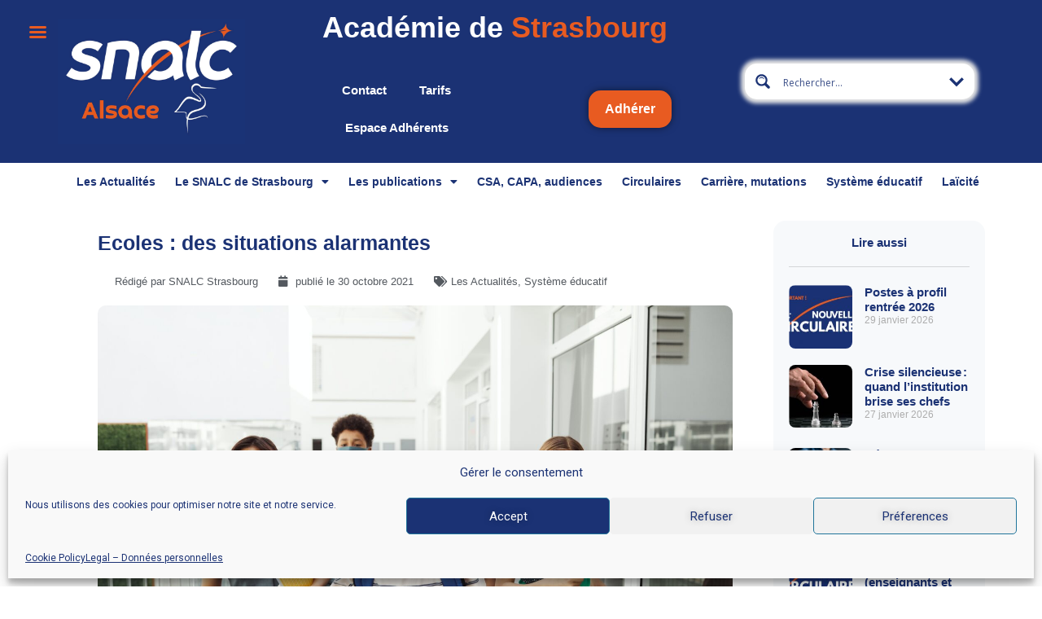

--- FILE ---
content_type: text/html; charset=UTF-8
request_url: https://snalc-strasbourg.fr/ecoles-des-situations-alarmantes/
body_size: 42921
content:
<!doctype html>
<html lang="fr-FR">
<head>
	<meta charset="UTF-8">
		<meta name="viewport" content="width=device-width, initial-scale=1">
	<link rel="profile" href="https://gmpg.org/xfn/11">
	<title>Ecoles : des situations alarmantes &#8211; SNALC Strasbourg</title>
<style id="dynamic-mobmenu-inline-css" type="text/css">
@media screen and ( min-width: 782px ){
		body.admin-bar .mobmenu, body.admin-bar .mobmenu-panel, .show-nav-left.admin-bar .mobmenu-overlay, .show-nav-right.admin-bar .mobmenu-overlay {
			top: 32px!important;
		}
				body.admin-bar .mobmenu-search-holder {
				top: 52px!important;
		}
}

@media screen and ( max-width: 782px ){
	body.admin-bar .mobmenu, body.admin-bar .mobmenu-panel, .show-nav-left.admin-bar .mobmenu-overlay, .show-nav-right.admin-bar .mobmenu-overlay {
		top: 46px!important;
	}

	body.admin-bar .mob-menu-header-banner {
		top: 0px!important;
	}
		body.admin-bar .mobmenu-search-holder {
		top: 66px!important;
	}
	body.admin-bar  .mob-menu-slideout .mobmenu-search-holder {
		top: 20px!important;
	}

}

@media screen and ( max-width: 479px ) {
	.mob-menu-overlay .mobmenu-content {
		padding-top: 5%;
	}
}

@media screen and ( max-width: 782px ) {
	.mob-menu-overlay .mobmenu-content {
		padding-top: 10%;
	}
}


@media only screen and (min-width:5001px){
	.mob_menu, .mobmenu-panel, .mobmenu, .mobmenu-cart-panel, .mobmenu-footer-menu-holder, .mobmenu-right-panel, .mobmenu-left-panel  {
		display: none!important;
	}
}

@media only screen and (max-width:5000px) {

			
	.mobmenur-container i {
		color: #FFF;
	}
	.mobmenul-container i {
		color: #e85b21;
	}
	.mobmenul-container img {
		max-height:  -5px;
		float: left;
	}
	.mobmenur-container img {
		max-height:  10px;
		float: right;
	}
	.mob-expand-submenu i {
		font-size: 20px;
	}
	#mobmenuleft li a , #mobmenuleft li a:visited, .mobmenu-content h2, .mobmenu-content h3, .show-nav-left .mob-menu-copyright, .show-nav-left .mob-expand-submenu i {
		color: #0c1e4e;

	}
	.mob-cancel-button {
		font-size: 22px!important;
	}

	/* 3rd Level Left Menu Items Background color on Hover*/
	.mobmenu-content #mobmenuleft .sub-menu  .sub-menu li a:hover {
		color: #ccc;
	}
	/* 3rd Level Left Menu Items Background color on Hover*/
	.mobmenu-content #mobmenuleft .sub-menu .sub-menu li:hover {
		background-color: #666;
	}
	.mobmenu-content #mobmenuleft li:hover, .mobmenu-content #mobmenuright li:hover  {
		background-color: #eaeaea;
	}
	.mobmenu-content #mobmenuright li:hover  {
		background-color: #666 ;
	}
	/* 3rd Level Right Menu Items Background color on Hover*/
	.mobmenu-content #mobmenuright .sub-menu .sub-menu li:hover {
		background-color: #666;
	}
	/* 3rd Level Right Menu Items Background color on Hover*/
	.mobmenu-content #mobmenuright .sub-menu  .sub-menu li a:hover {
		color: #ccc;
	}

		.mobmenu-content #mobmenuleft .sub-menu {
		background-color: #ffffff ;
		margin: 0;
		color: #0c1e4e ;
		width: 100%;
		position: initial;
		height: 100%;
	}
	.mob-menu-left-bg-holder {
				opacity: 1;
		background-attachment: fixed ;
		background-position: center top ;
		-webkit-background-size:  cover;
		-moz-background-size: cover;
		background-size: cover;
	}
	.mob-menu-right-bg-holder { 
				opacity: 1;
		background-attachment: fixed ;
		background-position: center top ;
		-webkit-background-size: cover;
		-moz-background-size: cover;
		background-size:  cover;
	}
		.mobmenu-content #mobmenuleft .sub-menu a {
		color: #0c1e4e ;
	}
	.mobmenu-content #mobmenuright .sub-menu  a {
		color: #fff ;
	}
	.mobmenu-content #mobmenuright .sub-menu .sub-menu {
		background-color: inherit;
	}
	.mobmenu-content #mobmenuright .sub-menu {
		background-color: #3a3a3a ;
		margin: 0;
		color: #fff ;
		position: initial;
		width: 100%;
	}
	#mobmenuleft li:hover a, #mobmenuleft li:hover i {
		color: #e85b21;
	}
	#mobmenuright li a , #mobmenuright li a:visited, .show-nav-right .mob-menu-copyright, .show-nav-right .mob-expand-submenu i {
		color: #666 ;
	}
	#mobmenuright li a:hover {
		color: #FFF ;
	}
	.mobmenul-container {
		top: 25px;
		margin-left: 25px;
		margin-top: 0px;
		height: 20px;
		float: left;
	}
	.mobmenur-container {
		top: 10px;
		margin-right: 5px;
		margin-top: 0px;
	}
		.mob-menu-logo-holder {
		margin-top:   0px;
		text-align:   left;
		margin-left:  20px;;
		margin-right: 0;
		height:       20px;
		float:left;	}
	.mob-menu-header-holder {
		width:  100% ;
		background-color: transparent ;
		height: 20px ;
		position:absolute;
	}
	body.mob-menu-overlay, body.mob-menu-slideout, body.mob-menu-slideout-over, body.mob-menu-slideout-top {
		padding-top: 0px;
	}
		.mobmenul-container, .mobmenur-container{
		position: relative; 
	}
	.mobmenu-left-panel {
		background-color:#f4f4f4;;
		width:  400px;  
	}
	.mobmenu-right-panel {
		background-color:#F7F7F7;		width:  270px; 
	}
	.show-nav-left .mobmenu-overlay, .show-nav-right .mobmenu-overlay, .show-mob-menu-search .mobmenu-overlay  {
		background: rgba(10,10,10,0.83);
	}
	.mob-menu-slideout-top .mobmenu-overlay {
		display:none!important;
	}
	.mob-menu-slideout.show-nav-left .mobmenu-push-wrap, .mob-menu-slideout.show-nav-left .mob-menu-header-holder {
		-webkit-transform: translateX(400px);
		-moz-transform: translateX(400px);
		-ms-transform: translateX(400px);
		-o-transform: translateX(400px);
		transform: translateX(400px);
	}
	.mob-menu-slideout.show-nav-right .mobmenu-push-wrap, .mob-menu-slideout.show-nav-right .mob-menu-header-holder {
		-webkit-transform: translateX(-270px);
		-moz-transform: translateX(-270px);
		-ms-transform: translateX(-270px);
		-o-transform: translateX(-270px);
		transform: translateX(-270px);
	}
	.mob-menu-slideout-top .mobmenu-panel {
		width:  100%;
		height: 100%;
		z-index: 1;
		position: fixed;
		left: 0px;
		top: 0px;
		max-height: 100%;
		-webkit-transform: translateY(-100%);
		-moz-transform: translateY(-100%);
		-ms-transform: translateY(-100%);
		-o-transform: translateY(-100%);
		transform: translateY(-100%);
	}
	.mob-menu-slideout-top.show-nav-left .show-panel, .mob-menu-slideout-top.show-nav-right .show-panel  {
		-webkit-transform: translateY(0px);
		-moz-transform: translateY(0px);
		-ms-transform: translateY(0px);
		-o-transform: translateY(0px);
		transform: translateY(0px);
		z-index: 300000;
	}
	.mob-menu-slideout-over.show-nav-left .mobmenu-left-panel {
		overflow: hidden;
	}
	.show-nav-left .mobmenu-panel.show-panel , .show-nav-right .mobmenu-panel.show-panel {
		z-index: 300000;
	}
	/* Hides everything pushed outside of it */
	.mob-menu-slideout .mobmenu-panel, .mob-menu-slideout-over .mobmenu-panel, .mob-menu-slideout .mobmenu-cart-panel, .mob-menu-slideout-over .mobmenu-cart-panel {
		position: fixed;
		top: 0;
		height: 100%;
		overflow-y: auto;
		overflow-x: auto;
		z-index: 10000;
		opacity: 1;
	}
	/*End of Mobmenu Slide Over */
	.mobmenu .headertext { 
		color: #ffffff ;
		text-decoration: none;
	}
	.headertext span {
		position: absolute;
		line-height: 20px;
	}
	.mobmenu-search-holder {
		top: 20px;
	}
	/*Premium options  */
	
	/* Mobile Menu Frontend CSS Style*/
	body.mob-menu-overlay, body.mob-menu-slideout, body.mob-menu-slideout-over, body.mob-menu-slideout-top  {
		overflow-x: hidden;
	}
	
	.mobmenu-left-panel li a, .leftmbottom, .leftmtop{
		padding-left: 15%;
		padding-right: 15%;
	}
	.mobmenu-content li > .sub-menu li {
		padding-left: calc(15*1%);
	}

	.mobmenu-right-panel li, .rightmbottom, .rightmtop{
		padding-left: 10%;
		padding-right: 10%;
	}
	.mobmenul-container i {
		line-height: 30px;
		font-size: 30px;
		float: left;
	}
	.left-menu-icon-text {
		float: left;
		line-height: 30px;
		color: #0c1e4e;
	}
	.mobmenu-left-panel .mobmenu-display-name {
		color: #0c1e4e;
	}
	.right-menu-icon-text {
		float: right;
		line-height: 30px;
		color: #222;
	}
	.mobmenur-container i {
		line-height: 30px;
		font-size: 30px;
		float: right;
	}
	.hide {
		display: none!important;
	}
	
	.mob-standard-logo {
		display: inline-block;
		height:20px!important;	}
	.mob-retina-logo {
		height:20px!important;	}
	.mobmenu-content #mobmenuleft > li > a:hover {
		background-color: #eaeaea;
	}

	.mobmenu-content #mobmenuright > li > a:hover {
		background-color: #666;
	}
	.mobmenu-left-panel .mob-cancel-button {
		color: #0c1e4e;
	}
	.mobmenu-right-panel .mob-cancel-button {
		color: #666;
	}	
	
}


.mob-menu-logo-holder > .headertext span,.mobmenu input.mob-menu-search-field {
	font-family:Roboto;
	font-size:18px;
	font-weight:inherit;
	font-style:normal;
	letter-spacing:normal;
	text-transform:none;
}

.left-menu-icon-text {
	font-family:Roboto;
	font-size:inherit;
	font-weight:inherit;
	font-style:normal;
	line-height:1.5em;
	letter-spacing:normal;
	text-transform:none;
}

#mobmenuleft .mob-expand-submenu,#mobmenuleft > .widgettitle,#mobmenuleft li a,#mobmenuleft li a:visited,#mobmenuleft .mobmenu-content h2,#mobmenuleft .mobmenu-content h3,.mobmenu-left-panel .mobmenu-display-name, .mobmenu-content .mobmenu-tabs-header li {
	font-family:Roboto;
	font-size:inherit;
	font-weight:inherit;
	font-style:normal;
	line-height:1.5em;
	letter-spacing:normal;
	text-transform:none;
}

.right-menu-icon-text {
	font-family:Roboto;
	font-size:inherit;
	font-weight:inherit;
	font-style:normal;
	line-height:1.5em;
	letter-spacing:normal;
	text-transform:none;
}

#mobmenuright li a,#mobmenuright li a:visited,#mobmenuright .mobmenu-content h2,#mobmenuright .mobmenu-content h3,.mobmenu-left-panel .mobmenu-display-name {
	font-family:Roboto;
	font-size:inherit;
	font-weight:inherit;
	font-style:normal;
	line-height:1.5em;
	letter-spacing:normal;
	text-transform:none;
}

</style><meta name='robots' content='max-image-preview:large' />
<link rel='dns-prefetch' href='//academiques.snalc.fr' />
<link rel='dns-prefetch' href='//fonts.googleapis.com' />
<link rel="alternate" type="application/rss+xml" title="SNALC Strasbourg &raquo; Flux" href="https://snalc-strasbourg.fr/feed/" />
<link rel="alternate" type="application/rss+xml" title="SNALC Strasbourg &raquo; Flux des commentaires" href="https://snalc-strasbourg.fr/comments/feed/" />
<script type="text/javascript">
/* <![CDATA[ */
window._wpemojiSettings = {"baseUrl":"https:\/\/s.w.org\/images\/core\/emoji\/15.0.3\/72x72\/","ext":".png","svgUrl":"https:\/\/s.w.org\/images\/core\/emoji\/15.0.3\/svg\/","svgExt":".svg","source":{"concatemoji":"https:\/\/snalc-strasbourg.fr\/wp-includes\/js\/wp-emoji-release.min.js?ver=6.6.2"}};
/*! This file is auto-generated */
!function(i,n){var o,s,e;function c(e){try{var t={supportTests:e,timestamp:(new Date).valueOf()};sessionStorage.setItem(o,JSON.stringify(t))}catch(e){}}function p(e,t,n){e.clearRect(0,0,e.canvas.width,e.canvas.height),e.fillText(t,0,0);var t=new Uint32Array(e.getImageData(0,0,e.canvas.width,e.canvas.height).data),r=(e.clearRect(0,0,e.canvas.width,e.canvas.height),e.fillText(n,0,0),new Uint32Array(e.getImageData(0,0,e.canvas.width,e.canvas.height).data));return t.every(function(e,t){return e===r[t]})}function u(e,t,n){switch(t){case"flag":return n(e,"\ud83c\udff3\ufe0f\u200d\u26a7\ufe0f","\ud83c\udff3\ufe0f\u200b\u26a7\ufe0f")?!1:!n(e,"\ud83c\uddfa\ud83c\uddf3","\ud83c\uddfa\u200b\ud83c\uddf3")&&!n(e,"\ud83c\udff4\udb40\udc67\udb40\udc62\udb40\udc65\udb40\udc6e\udb40\udc67\udb40\udc7f","\ud83c\udff4\u200b\udb40\udc67\u200b\udb40\udc62\u200b\udb40\udc65\u200b\udb40\udc6e\u200b\udb40\udc67\u200b\udb40\udc7f");case"emoji":return!n(e,"\ud83d\udc26\u200d\u2b1b","\ud83d\udc26\u200b\u2b1b")}return!1}function f(e,t,n){var r="undefined"!=typeof WorkerGlobalScope&&self instanceof WorkerGlobalScope?new OffscreenCanvas(300,150):i.createElement("canvas"),a=r.getContext("2d",{willReadFrequently:!0}),o=(a.textBaseline="top",a.font="600 32px Arial",{});return e.forEach(function(e){o[e]=t(a,e,n)}),o}function t(e){var t=i.createElement("script");t.src=e,t.defer=!0,i.head.appendChild(t)}"undefined"!=typeof Promise&&(o="wpEmojiSettingsSupports",s=["flag","emoji"],n.supports={everything:!0,everythingExceptFlag:!0},e=new Promise(function(e){i.addEventListener("DOMContentLoaded",e,{once:!0})}),new Promise(function(t){var n=function(){try{var e=JSON.parse(sessionStorage.getItem(o));if("object"==typeof e&&"number"==typeof e.timestamp&&(new Date).valueOf()<e.timestamp+604800&&"object"==typeof e.supportTests)return e.supportTests}catch(e){}return null}();if(!n){if("undefined"!=typeof Worker&&"undefined"!=typeof OffscreenCanvas&&"undefined"!=typeof URL&&URL.createObjectURL&&"undefined"!=typeof Blob)try{var e="postMessage("+f.toString()+"("+[JSON.stringify(s),u.toString(),p.toString()].join(",")+"));",r=new Blob([e],{type:"text/javascript"}),a=new Worker(URL.createObjectURL(r),{name:"wpTestEmojiSupports"});return void(a.onmessage=function(e){c(n=e.data),a.terminate(),t(n)})}catch(e){}c(n=f(s,u,p))}t(n)}).then(function(e){for(var t in e)n.supports[t]=e[t],n.supports.everything=n.supports.everything&&n.supports[t],"flag"!==t&&(n.supports.everythingExceptFlag=n.supports.everythingExceptFlag&&n.supports[t]);n.supports.everythingExceptFlag=n.supports.everythingExceptFlag&&!n.supports.flag,n.DOMReady=!1,n.readyCallback=function(){n.DOMReady=!0}}).then(function(){return e}).then(function(){var e;n.supports.everything||(n.readyCallback(),(e=n.source||{}).concatemoji?t(e.concatemoji):e.wpemoji&&e.twemoji&&(t(e.twemoji),t(e.wpemoji)))}))}((window,document),window._wpemojiSettings);
/* ]]> */
</script>
<link rel='stylesheet' id='snalc-ajax-search-pro-css' href='https://snalc-strasbourg.fr/wp-content/plugins/snalc-ajax-search-pro/css/snalc-ajax-search-pro.css?ver=6.6.2' type='text/css' media='all' />
<style id='wp-emoji-styles-inline-css' type='text/css'>

	img.wp-smiley, img.emoji {
		display: inline !important;
		border: none !important;
		box-shadow: none !important;
		height: 1em !important;
		width: 1em !important;
		margin: 0 0.07em !important;
		vertical-align: -0.1em !important;
		background: none !important;
		padding: 0 !important;
	}
</style>
<style id='classic-theme-styles-inline-css' type='text/css'>
/*! This file is auto-generated */
.wp-block-button__link{color:#fff;background-color:#32373c;border-radius:9999px;box-shadow:none;text-decoration:none;padding:calc(.667em + 2px) calc(1.333em + 2px);font-size:1.125em}.wp-block-file__button{background:#32373c;color:#fff;text-decoration:none}
</style>
<style id='global-styles-inline-css' type='text/css'>
:root{--wp--preset--aspect-ratio--square: 1;--wp--preset--aspect-ratio--4-3: 4/3;--wp--preset--aspect-ratio--3-4: 3/4;--wp--preset--aspect-ratio--3-2: 3/2;--wp--preset--aspect-ratio--2-3: 2/3;--wp--preset--aspect-ratio--16-9: 16/9;--wp--preset--aspect-ratio--9-16: 9/16;--wp--preset--color--black: #000000;--wp--preset--color--cyan-bluish-gray: #abb8c3;--wp--preset--color--white: #ffffff;--wp--preset--color--pale-pink: #f78da7;--wp--preset--color--vivid-red: #cf2e2e;--wp--preset--color--luminous-vivid-orange: #ff6900;--wp--preset--color--luminous-vivid-amber: #fcb900;--wp--preset--color--light-green-cyan: #7bdcb5;--wp--preset--color--vivid-green-cyan: #00d084;--wp--preset--color--pale-cyan-blue: #8ed1fc;--wp--preset--color--vivid-cyan-blue: #0693e3;--wp--preset--color--vivid-purple: #9b51e0;--wp--preset--gradient--vivid-cyan-blue-to-vivid-purple: linear-gradient(135deg,rgba(6,147,227,1) 0%,rgb(155,81,224) 100%);--wp--preset--gradient--light-green-cyan-to-vivid-green-cyan: linear-gradient(135deg,rgb(122,220,180) 0%,rgb(0,208,130) 100%);--wp--preset--gradient--luminous-vivid-amber-to-luminous-vivid-orange: linear-gradient(135deg,rgba(252,185,0,1) 0%,rgba(255,105,0,1) 100%);--wp--preset--gradient--luminous-vivid-orange-to-vivid-red: linear-gradient(135deg,rgba(255,105,0,1) 0%,rgb(207,46,46) 100%);--wp--preset--gradient--very-light-gray-to-cyan-bluish-gray: linear-gradient(135deg,rgb(238,238,238) 0%,rgb(169,184,195) 100%);--wp--preset--gradient--cool-to-warm-spectrum: linear-gradient(135deg,rgb(74,234,220) 0%,rgb(151,120,209) 20%,rgb(207,42,186) 40%,rgb(238,44,130) 60%,rgb(251,105,98) 80%,rgb(254,248,76) 100%);--wp--preset--gradient--blush-light-purple: linear-gradient(135deg,rgb(255,206,236) 0%,rgb(152,150,240) 100%);--wp--preset--gradient--blush-bordeaux: linear-gradient(135deg,rgb(254,205,165) 0%,rgb(254,45,45) 50%,rgb(107,0,62) 100%);--wp--preset--gradient--luminous-dusk: linear-gradient(135deg,rgb(255,203,112) 0%,rgb(199,81,192) 50%,rgb(65,88,208) 100%);--wp--preset--gradient--pale-ocean: linear-gradient(135deg,rgb(255,245,203) 0%,rgb(182,227,212) 50%,rgb(51,167,181) 100%);--wp--preset--gradient--electric-grass: linear-gradient(135deg,rgb(202,248,128) 0%,rgb(113,206,126) 100%);--wp--preset--gradient--midnight: linear-gradient(135deg,rgb(2,3,129) 0%,rgb(40,116,252) 100%);--wp--preset--font-size--small: 13px;--wp--preset--font-size--medium: 20px;--wp--preset--font-size--large: 36px;--wp--preset--font-size--x-large: 42px;--wp--preset--spacing--20: 0.44rem;--wp--preset--spacing--30: 0.67rem;--wp--preset--spacing--40: 1rem;--wp--preset--spacing--50: 1.5rem;--wp--preset--spacing--60: 2.25rem;--wp--preset--spacing--70: 3.38rem;--wp--preset--spacing--80: 5.06rem;--wp--preset--shadow--natural: 6px 6px 9px rgba(0, 0, 0, 0.2);--wp--preset--shadow--deep: 12px 12px 50px rgba(0, 0, 0, 0.4);--wp--preset--shadow--sharp: 6px 6px 0px rgba(0, 0, 0, 0.2);--wp--preset--shadow--outlined: 6px 6px 0px -3px rgba(255, 255, 255, 1), 6px 6px rgba(0, 0, 0, 1);--wp--preset--shadow--crisp: 6px 6px 0px rgba(0, 0, 0, 1);}:where(.is-layout-flex){gap: 0.5em;}:where(.is-layout-grid){gap: 0.5em;}body .is-layout-flex{display: flex;}.is-layout-flex{flex-wrap: wrap;align-items: center;}.is-layout-flex > :is(*, div){margin: 0;}body .is-layout-grid{display: grid;}.is-layout-grid > :is(*, div){margin: 0;}:where(.wp-block-columns.is-layout-flex){gap: 2em;}:where(.wp-block-columns.is-layout-grid){gap: 2em;}:where(.wp-block-post-template.is-layout-flex){gap: 1.25em;}:where(.wp-block-post-template.is-layout-grid){gap: 1.25em;}.has-black-color{color: var(--wp--preset--color--black) !important;}.has-cyan-bluish-gray-color{color: var(--wp--preset--color--cyan-bluish-gray) !important;}.has-white-color{color: var(--wp--preset--color--white) !important;}.has-pale-pink-color{color: var(--wp--preset--color--pale-pink) !important;}.has-vivid-red-color{color: var(--wp--preset--color--vivid-red) !important;}.has-luminous-vivid-orange-color{color: var(--wp--preset--color--luminous-vivid-orange) !important;}.has-luminous-vivid-amber-color{color: var(--wp--preset--color--luminous-vivid-amber) !important;}.has-light-green-cyan-color{color: var(--wp--preset--color--light-green-cyan) !important;}.has-vivid-green-cyan-color{color: var(--wp--preset--color--vivid-green-cyan) !important;}.has-pale-cyan-blue-color{color: var(--wp--preset--color--pale-cyan-blue) !important;}.has-vivid-cyan-blue-color{color: var(--wp--preset--color--vivid-cyan-blue) !important;}.has-vivid-purple-color{color: var(--wp--preset--color--vivid-purple) !important;}.has-black-background-color{background-color: var(--wp--preset--color--black) !important;}.has-cyan-bluish-gray-background-color{background-color: var(--wp--preset--color--cyan-bluish-gray) !important;}.has-white-background-color{background-color: var(--wp--preset--color--white) !important;}.has-pale-pink-background-color{background-color: var(--wp--preset--color--pale-pink) !important;}.has-vivid-red-background-color{background-color: var(--wp--preset--color--vivid-red) !important;}.has-luminous-vivid-orange-background-color{background-color: var(--wp--preset--color--luminous-vivid-orange) !important;}.has-luminous-vivid-amber-background-color{background-color: var(--wp--preset--color--luminous-vivid-amber) !important;}.has-light-green-cyan-background-color{background-color: var(--wp--preset--color--light-green-cyan) !important;}.has-vivid-green-cyan-background-color{background-color: var(--wp--preset--color--vivid-green-cyan) !important;}.has-pale-cyan-blue-background-color{background-color: var(--wp--preset--color--pale-cyan-blue) !important;}.has-vivid-cyan-blue-background-color{background-color: var(--wp--preset--color--vivid-cyan-blue) !important;}.has-vivid-purple-background-color{background-color: var(--wp--preset--color--vivid-purple) !important;}.has-black-border-color{border-color: var(--wp--preset--color--black) !important;}.has-cyan-bluish-gray-border-color{border-color: var(--wp--preset--color--cyan-bluish-gray) !important;}.has-white-border-color{border-color: var(--wp--preset--color--white) !important;}.has-pale-pink-border-color{border-color: var(--wp--preset--color--pale-pink) !important;}.has-vivid-red-border-color{border-color: var(--wp--preset--color--vivid-red) !important;}.has-luminous-vivid-orange-border-color{border-color: var(--wp--preset--color--luminous-vivid-orange) !important;}.has-luminous-vivid-amber-border-color{border-color: var(--wp--preset--color--luminous-vivid-amber) !important;}.has-light-green-cyan-border-color{border-color: var(--wp--preset--color--light-green-cyan) !important;}.has-vivid-green-cyan-border-color{border-color: var(--wp--preset--color--vivid-green-cyan) !important;}.has-pale-cyan-blue-border-color{border-color: var(--wp--preset--color--pale-cyan-blue) !important;}.has-vivid-cyan-blue-border-color{border-color: var(--wp--preset--color--vivid-cyan-blue) !important;}.has-vivid-purple-border-color{border-color: var(--wp--preset--color--vivid-purple) !important;}.has-vivid-cyan-blue-to-vivid-purple-gradient-background{background: var(--wp--preset--gradient--vivid-cyan-blue-to-vivid-purple) !important;}.has-light-green-cyan-to-vivid-green-cyan-gradient-background{background: var(--wp--preset--gradient--light-green-cyan-to-vivid-green-cyan) !important;}.has-luminous-vivid-amber-to-luminous-vivid-orange-gradient-background{background: var(--wp--preset--gradient--luminous-vivid-amber-to-luminous-vivid-orange) !important;}.has-luminous-vivid-orange-to-vivid-red-gradient-background{background: var(--wp--preset--gradient--luminous-vivid-orange-to-vivid-red) !important;}.has-very-light-gray-to-cyan-bluish-gray-gradient-background{background: var(--wp--preset--gradient--very-light-gray-to-cyan-bluish-gray) !important;}.has-cool-to-warm-spectrum-gradient-background{background: var(--wp--preset--gradient--cool-to-warm-spectrum) !important;}.has-blush-light-purple-gradient-background{background: var(--wp--preset--gradient--blush-light-purple) !important;}.has-blush-bordeaux-gradient-background{background: var(--wp--preset--gradient--blush-bordeaux) !important;}.has-luminous-dusk-gradient-background{background: var(--wp--preset--gradient--luminous-dusk) !important;}.has-pale-ocean-gradient-background{background: var(--wp--preset--gradient--pale-ocean) !important;}.has-electric-grass-gradient-background{background: var(--wp--preset--gradient--electric-grass) !important;}.has-midnight-gradient-background{background: var(--wp--preset--gradient--midnight) !important;}.has-small-font-size{font-size: var(--wp--preset--font-size--small) !important;}.has-medium-font-size{font-size: var(--wp--preset--font-size--medium) !important;}.has-large-font-size{font-size: var(--wp--preset--font-size--large) !important;}.has-x-large-font-size{font-size: var(--wp--preset--font-size--x-large) !important;}
:where(.wp-block-post-template.is-layout-flex){gap: 1.25em;}:where(.wp-block-post-template.is-layout-grid){gap: 1.25em;}
:where(.wp-block-columns.is-layout-flex){gap: 2em;}:where(.wp-block-columns.is-layout-grid){gap: 2em;}
:root :where(.wp-block-pullquote){font-size: 1.5em;line-height: 1.6;}
</style>
<link rel='stylesheet' id='survey-maker-css' href='https://snalc-strasbourg.fr/wp-content/plugins/survey-maker/public/css/survey-maker-public.css?ver=7.0.7' type='text/css' media='all' />
<link rel='stylesheet' id='cmplz-general-css' href='https://snalc-strasbourg.fr/wp-content/plugins/complianz-gdpr/assets/css/cookieblocker.min.css?ver=1730707240' type='text/css' media='all' />
<link rel='stylesheet' id='hello-elementor-css' href='https://snalc-strasbourg.fr/wp-content/themes/hello-elementor/style.min.css?ver=2.5.0' type='text/css' media='all' />
<link rel='stylesheet' id='hello-elementor-theme-style-css' href='https://snalc-strasbourg.fr/wp-content/themes/hello-elementor/theme.min.css?ver=2.5.0' type='text/css' media='all' />
<link rel='stylesheet' id='wpdreams-ajaxsearchpro-instances-css' href='https://academiques.snalc.fr/wp-content/uploads/asp_upload/style.instances-ho-is-po-no-co-au-ga-se.css?ver=bnwxIg' type='text/css' media='all' />
<link rel='stylesheet' id='elementor-icons-css' href='https://snalc-strasbourg.fr/wp-content/plugins/elementor/assets/lib/eicons/css/elementor-icons.min.css?ver=5.30.0' type='text/css' media='all' />
<link rel='stylesheet' id='elementor-frontend-css' href='https://snalc-strasbourg.fr/wp-content/plugins/elementor/assets/css/frontend-lite.min.css?ver=3.23.1' type='text/css' media='all' />
<style id='elementor-frontend-inline-css' type='text/css'>
.elementor-kit-3{--e-global-color-primary:#FFFFFF;--e-global-color-secondary:#9C9B9B;--e-global-color-text:#000000;--e-global-color-accent:#1B3274;--e-global-color-9b98a74:#E85B21;--e-global-color-1ff1e1a:#1B3274;--e-global-color-c236bd8:#4D70CE;--e-global-color-32881da:#E74A10;--e-global-color-5b8f342:#F7DECA;--e-global-color-d4b9740:#EDAC8D;--e-global-color-1daf727:#6F9DEF;--e-global-color-cc95359:#B3CAF1;--e-global-typography-primary-font-family:"Arial";--e-global-typography-primary-font-weight:bold;--e-global-typography-secondary-font-family:"Arial";--e-global-typography-secondary-font-weight:400;--e-global-typography-text-font-family:"Arial";--e-global-typography-text-font-weight:400;--e-global-typography-accent-font-family:"Arial";--e-global-typography-accent-font-weight:500;}.elementor-kit-3 a{color:var( --e-global-color-9b98a74 );}.elementor-kit-3 button,.elementor-kit-3 input[type="button"],.elementor-kit-3 input[type="submit"],.elementor-kit-3 .elementor-button{text-shadow:0px 0px 10px rgba(0,0,0,0.3);background-color:var( --e-global-color-1ff1e1a );}.elementor-kit-3 label{color:var( --e-global-color-1ff1e1a );}.elementor-kit-3 input:not([type="button"]):not([type="submit"]),.elementor-kit-3 textarea,.elementor-kit-3 .elementor-field-textual{color:var( --e-global-color-1ff1e1a );}.elementor-section.elementor-section-boxed > .elementor-container{max-width:1140px;}.e-con{--container-max-width:1140px;}.elementor-widget:not(:last-child){margin-block-end:20px;}.elementor-element{--widgets-spacing:20px 20px;}{}h1.entry-title{display:var(--page-title-display);}.elementor-kit-3 e-page-transition{background-color:#FFBC7D;}.site-header{padding-right:0px;padding-left:0px;}@media(max-width:1024px){.elementor-section.elementor-section-boxed > .elementor-container{max-width:1024px;}.e-con{--container-max-width:1024px;}}@media(max-width:767px){.elementor-section.elementor-section-boxed > .elementor-container{max-width:767px;}.e-con{--container-max-width:767px;}}
.elementor-widget-heading .elementor-heading-title{font-family:var( --e-global-typography-primary-font-family ), Sans-serif;font-weight:var( --e-global-typography-primary-font-weight );}.elementor-widget-image .widget-image-caption{font-family:var( --e-global-typography-text-font-family ), Sans-serif;font-weight:var( --e-global-typography-text-font-weight );}.elementor-widget-text-editor{font-family:var( --e-global-typography-text-font-family ), Sans-serif;font-weight:var( --e-global-typography-text-font-weight );}.elementor-widget-button .elementor-button{font-family:var( --e-global-typography-accent-font-family ), Sans-serif;font-weight:var( --e-global-typography-accent-font-weight );}.elementor-widget-divider .elementor-divider__text{font-family:var( --e-global-typography-secondary-font-family ), Sans-serif;font-weight:var( --e-global-typography-secondary-font-weight );}.elementor-widget-image-box .elementor-image-box-title{font-family:var( --e-global-typography-primary-font-family ), Sans-serif;font-weight:var( --e-global-typography-primary-font-weight );}.elementor-widget-image-box .elementor-image-box-description{font-family:var( --e-global-typography-text-font-family ), Sans-serif;font-weight:var( --e-global-typography-text-font-weight );}.elementor-widget-icon-box .elementor-icon-box-title, .elementor-widget-icon-box .elementor-icon-box-title a{font-family:var( --e-global-typography-primary-font-family ), Sans-serif;font-weight:var( --e-global-typography-primary-font-weight );}.elementor-widget-icon-box .elementor-icon-box-description{font-family:var( --e-global-typography-text-font-family ), Sans-serif;font-weight:var( --e-global-typography-text-font-weight );}.elementor-widget-star-rating .elementor-star-rating__title{font-family:var( --e-global-typography-text-font-family ), Sans-serif;font-weight:var( --e-global-typography-text-font-weight );}.elementor-widget-image-gallery .gallery-item .gallery-caption{font-family:var( --e-global-typography-accent-font-family ), Sans-serif;font-weight:var( --e-global-typography-accent-font-weight );}.elementor-widget-icon-list .elementor-icon-list-item > .elementor-icon-list-text, .elementor-widget-icon-list .elementor-icon-list-item > a{font-family:var( --e-global-typography-text-font-family ), Sans-serif;font-weight:var( --e-global-typography-text-font-weight );}.elementor-widget-counter .elementor-counter-number-wrapper{font-family:var( --e-global-typography-primary-font-family ), Sans-serif;font-weight:var( --e-global-typography-primary-font-weight );}.elementor-widget-counter .elementor-counter-title{font-family:var( --e-global-typography-secondary-font-family ), Sans-serif;font-weight:var( --e-global-typography-secondary-font-weight );}.elementor-widget-progress .elementor-title{font-family:var( --e-global-typography-text-font-family ), Sans-serif;font-weight:var( --e-global-typography-text-font-weight );}.elementor-widget-testimonial .elementor-testimonial-content{font-family:var( --e-global-typography-text-font-family ), Sans-serif;font-weight:var( --e-global-typography-text-font-weight );}.elementor-widget-testimonial .elementor-testimonial-name{font-family:var( --e-global-typography-primary-font-family ), Sans-serif;font-weight:var( --e-global-typography-primary-font-weight );}.elementor-widget-testimonial .elementor-testimonial-job{font-family:var( --e-global-typography-secondary-font-family ), Sans-serif;font-weight:var( --e-global-typography-secondary-font-weight );}.elementor-widget-tabs .elementor-tab-title{font-family:var( --e-global-typography-primary-font-family ), Sans-serif;font-weight:var( --e-global-typography-primary-font-weight );}.elementor-widget-tabs .elementor-tab-content{font-family:var( --e-global-typography-text-font-family ), Sans-serif;font-weight:var( --e-global-typography-text-font-weight );}.elementor-widget-accordion .elementor-accordion-title{font-family:var( --e-global-typography-primary-font-family ), Sans-serif;font-weight:var( --e-global-typography-primary-font-weight );}.elementor-widget-accordion .elementor-tab-content{font-family:var( --e-global-typography-text-font-family ), Sans-serif;font-weight:var( --e-global-typography-text-font-weight );}.elementor-widget-toggle .elementor-toggle-title{font-family:var( --e-global-typography-primary-font-family ), Sans-serif;font-weight:var( --e-global-typography-primary-font-weight );}.elementor-widget-toggle .elementor-tab-content{font-family:var( --e-global-typography-text-font-family ), Sans-serif;font-weight:var( --e-global-typography-text-font-weight );}.elementor-widget-alert .elementor-alert-title{font-family:var( --e-global-typography-primary-font-family ), Sans-serif;font-weight:var( --e-global-typography-primary-font-weight );}.elementor-widget-alert .elementor-alert-description{font-family:var( --e-global-typography-text-font-family ), Sans-serif;font-weight:var( --e-global-typography-text-font-weight );}.elementor-widget-eael-caldera-form .eael-contact-form-description{font-family:var( --e-global-typography-accent-font-family ), Sans-serif;font-weight:var( --e-global-typography-accent-font-weight );}.elementor-widget-eael-contact-form-7 .eael-contact-form-7 .eael-contact-form-7-title{font-family:var( --e-global-typography-accent-font-family ), Sans-serif;font-weight:var( --e-global-typography-accent-font-weight );}.elementor-widget-eael-contact-form-7 .eael-contact-form-7 .eael-contact-form-7-description{font-family:var( --e-global-typography-accent-font-family ), Sans-serif;font-weight:var( --e-global-typography-accent-font-weight );}.elementor-widget-eael-contact-form-7 .eael-contact-form-7 .wpcf7-form-control.wpcf7-text, .elementor-widget-eael-contact-form-7 .eael-contact-form-7 .wpcf7-form-control.wpcf7-quiz, .elementor-widget-eael-contact-form-7 .eael-contact-form-7 .wpcf7-form-control.wpcf7-quiz, .elementor-widget-eael-contact-form-7 .eael-contact-form-7 .wpcf7-form-control.wpcf7-textarea, .elementor-widget-eael-contact-form-7 .eael-contact-form-7 .wpcf7-form-control.wpcf7-select{font-family:var( --e-global-typography-accent-font-family ), Sans-serif;font-weight:var( --e-global-typography-accent-font-weight );}.elementor-widget-eael-contact-form-7 .eael-contact-form-7 .wpcf7-form label, .elementor-widget-eael-contact-form-7 .eael-contact-form-7 .wpcf7-form .wpcf7-quiz-label{font-family:var( --e-global-typography-accent-font-family ), Sans-serif;font-weight:var( --e-global-typography-accent-font-weight );}.elementor-widget-eael-contact-form-7 .eael-contact-form-7 .wpcf7-form-control::-webkit-input-placeholder{font-family:var( --e-global-typography-accent-font-family ), Sans-serif;font-weight:var( --e-global-typography-accent-font-weight );}.elementor-widget-eael-contact-form-7 .eael-contact-form-7 .wpcf7-form input[type="submit"]{font-family:var( --e-global-typography-accent-font-family ), Sans-serif;font-weight:var( --e-global-typography-accent-font-weight );}.elementor-widget-eael-contact-form-7 .eael-contact-form-7 .wpcf7-not-valid-tip{font-family:var( --e-global-typography-accent-font-family ), Sans-serif;font-weight:var( --e-global-typography-accent-font-weight );}.elementor-widget-eael-countdown .eael-countdown-digits::after{font-family:var( --e-global-typography-secondary-font-family ), Sans-serif;font-weight:var( --e-global-typography-secondary-font-weight );}.elementor-widget-eael-countdown .eael-countdown-digits{font-family:var( --e-global-typography-secondary-font-family ), Sans-serif;font-weight:var( --e-global-typography-secondary-font-weight );}.elementor-widget-eael-countdown .eael-countdown-label{font-family:var( --e-global-typography-secondary-font-family ), Sans-serif;font-weight:var( --e-global-typography-secondary-font-weight );}.elementor-widget-eael-countdown .eael-countdown-finish-message .expiry-title{font-family:var( --e-global-typography-secondary-font-family ), Sans-serif;font-weight:var( --e-global-typography-secondary-font-weight );}.eael-countdown-finish-text{font-family:var( --e-global-typography-secondary-font-family ), Sans-serif;font-weight:var( --e-global-typography-secondary-font-weight );}.elementor-widget-eael-creative-button .eael-creative-button .cretive-button-text, .elementor-widget-eael-creative-button .eael-creative-button--winona::after, .elementor-widget-eael-creative-button .eael-creative-button--rayen::before, .elementor-widget-eael-creative-button .eael-creative-button--tamaya::after, .elementor-widget-eael-creative-button .eael-creative-button--tamaya::before{font-family:var( --e-global-typography-primary-font-family ), Sans-serif;font-weight:var( --e-global-typography-primary-font-weight );}.elementor-widget-eael-facebook-feed .eael-facebook-feed-card .eael-facebook-feed-item .eael-facebook-feed-item-inner .eael-facebook-feed-item-header .eael-facebook-feed-item-user .eael-facebook-feed-username{font-family:var( --e-global-typography-secondary-font-family ), Sans-serif;font-weight:var( --e-global-typography-secondary-font-weight );}.elementor-widget-eael-facebook-feed .eael-facebook-feed-card .eael-facebook-feed-item .eael-facebook-feed-item-inner .eael-facebook-feed-item-header .eael-facebook-feed-post-time{font-family:var( --e-global-typography-secondary-font-family ), Sans-serif;font-weight:var( --e-global-typography-secondary-font-weight );}.elementor-widget-eael-facebook-feed .eael-facebook-feed-card .eael-facebook-feed-item .eael-facebook-feed-item-inner .eael-facebook-feed-item-content .eael-facebook-feed-message{font-family:var( --e-global-typography-secondary-font-family ), Sans-serif;font-weight:var( --e-global-typography-secondary-font-weight );}.elementor-widget-eael-facebook-feed .eael-facebook-feed-card .eael-facebook-feed-item .eael-facebook-feed-item-inner .eael-facebook-feed-preview-wrap .eael-facebook-feed-url-preview .eael-facebook-feed-url-host{font-family:var( --e-global-typography-secondary-font-family ), Sans-serif;font-weight:var( --e-global-typography-secondary-font-weight );}.elementor-widget-eael-facebook-feed .eael-facebook-feed-card .eael-facebook-feed-item .eael-facebook-feed-item-inner .eael-facebook-feed-preview-wrap .eael-facebook-feed-url-preview .eael-facebook-feed-url-title{font-family:var( --e-global-typography-primary-font-family ), Sans-serif;font-weight:var( --e-global-typography-primary-font-weight );}.elementor-widget-eael-facebook-feed .eael-facebook-feed-card .eael-facebook-feed-item .eael-facebook-feed-item-inner .eael-facebook-feed-preview-wrap .eael-facebook-feed-url-preview .eael-facebook-feed-url-description{font-family:var( --e-global-typography-secondary-font-family ), Sans-serif;font-weight:var( --e-global-typography-secondary-font-weight );}.elementor-widget-eael-facebook-feed .eael-facebook-feed-overlay .eael-facebook-feed-item .eael-facebook-feed-item-overlay, .elementor-widget-eael-facebook-feed .eael-facebook-feed-card .eael-facebook-feed-item .eael-facebook-feed-item-inner .eael-facebook-feed-item-footer{font-family:var( --e-global-typography-secondary-font-family ), Sans-serif;font-weight:var( --e-global-typography-secondary-font-weight );}.elementor-widget-eael-fancy-text .eael-fancy-text-prefix{font-family:var( --e-global-typography-primary-font-family ), Sans-serif;font-weight:var( --e-global-typography-primary-font-weight );}.elementor-widget-eael-fancy-text .eael-fancy-text-strings, .elementor-widget-eael-fancy-text .typed-cursor{font-family:var( --e-global-typography-primary-font-family ), Sans-serif;font-weight:var( --e-global-typography-primary-font-weight );}.elementor-widget-eael-fancy-text .eael-fancy-text-suffix{font-family:var( --e-global-typography-primary-font-family ), Sans-serif;font-weight:var( --e-global-typography-primary-font-weight );}.elementor-widget-eael-feature-list .eael-feature-list-content-box .eael-feature-list-title, .elementor-widget-eael-feature-list .eael-feature-list-content-box .eael-feature-list-title a{font-family:var( --e-global-typography-primary-font-family ), Sans-serif;font-weight:var( --e-global-typography-primary-font-weight );}.elementor-widget-eael-feature-list .eael-feature-list-content-box .eael-feature-list-content{font-family:var( --e-global-typography-text-font-family ), Sans-serif;font-weight:var( --e-global-typography-text-font-weight );}.elementor-widget-eael-filterable-gallery .fg-caption-head .fg-item-price{font-family:var( --e-global-typography-text-font-family ), Sans-serif;font-weight:var( --e-global-typography-text-font-weight );}.elementor-widget-eael-filterable-gallery .fg-caption-head .fg-item-ratings{font-family:var( --e-global-typography-text-font-family ), Sans-serif;font-weight:var( --e-global-typography-text-font-weight );}.elementor-widget-eael-filterable-gallery .fg-item-category span{font-family:var( --e-global-typography-text-font-family ), Sans-serif;font-weight:var( --e-global-typography-text-font-weight );}.elementor-widget-eael-filterable-gallery .fg-filter-trigger > span{font-family:var( --e-global-typography-text-font-family ), Sans-serif;font-weight:var( --e-global-typography-text-font-weight );}.elementor-widget-eael-filterable-gallery .fg-layout-3-filter-controls li.control{font-family:var( --e-global-typography-text-font-family ), Sans-serif;font-weight:var( --e-global-typography-text-font-weight );}.elementor-widget-eael-filterable-gallery .eael-gallery-load-more .eael-filterable-gallery-load-more-text{font-family:var( --e-global-typography-text-font-family ), Sans-serif;font-weight:var( --e-global-typography-text-font-weight );}.elementor-widget-eael-fluentform .eael-fluentform-description{font-family:var( --e-global-typography-accent-font-family ), Sans-serif;font-weight:var( --e-global-typography-accent-font-weight );}html body .elementor-widget-eael-gravity-form .eael-gravity-form .gform_wrapper .gform_title, html body .elementor-widget-eael-gravity-form .eael-gravity-form .eael-gravity-form-title{font-family:var( --e-global-typography-accent-font-family ), Sans-serif;font-weight:var( --e-global-typography-accent-font-weight );}html body .elementor-widget-eael-gravity-form .eael-gravity-form .gform_wrapper .gform_description, html body .elementor-widget-eael-gravity-form .eael-gravity-form .eael-gravity-form-description{font-family:var( --e-global-typography-accent-font-family ), Sans-serif;font-weight:var( --e-global-typography-accent-font-weight );}.elementor-widget-eael-gravity-form .eael-gravity-form .gf_progressbar_wrapper .gf_progressbar_title{font-family:var( --e-global-typography-accent-font-family ), Sans-serif;font-weight:var( --e-global-typography-accent-font-weight );}.elementor-widget-eael-gravity-form .eael-gravity-form .gf_progressbar_wrapper .gf_progressbar .gf_progressbar_percentage,
                .elementor-widget-eael-gravity-form .eael-gravity-form .gf_progressbar_wrapper .gf_progressbar .gf_progressbar_percentage span{font-family:var( --e-global-typography-accent-font-family ), Sans-serif;font-weight:var( --e-global-typography-accent-font-weight );}html body .elementor-widget-eael-gravity-form .eael-gravity-form .gfield.gsection .gsection_title{font-family:var( --e-global-typography-accent-font-family ), Sans-serif;font-weight:var( --e-global-typography-accent-font-weight );}html body .elementor-widget-eael-gravity-form .eael-gravity-form .ginput_container_fileupload input[type="file"]::file-selector-button, html body .elementor-widget-eael-gravity-form .eael-gravity-form .ginput_container_fileupload input[type="file"]::-webkit-file-upload-button, html body .elementor-widget-eael-gravity-form .eael-gravity-form .ginput_container_fileupload .button{font-family:var( --e-global-typography-accent-font-family ), Sans-serif;font-weight:var( --e-global-typography-accent-font-weight );}html body .elementor-widget-eael-gravity-form .eael-gravity-form .gform_footer input[type="submit"], html body .elementor-widget-eael-gravity-form .eael-gravity-form .gform_body .gform_page_footer input[type="submit"], html body .elementor-widget-eael-gravity-form .eael-gravity-form .gform_body input[type="submit"].gform-button{font-family:var( --e-global-typography-accent-font-family ), Sans-serif;font-weight:var( --e-global-typography-accent-font-weight );}html body .elementor-widget-eael-gravity-form .eael-gravity-form .gform_body .gform_page_footer input[type="button"]{font-family:var( --e-global-typography-accent-font-family ), Sans-serif;font-weight:var( --e-global-typography-accent-font-weight );}html body .elementor-widget-eael-gravity-form .eael-gravity-form .gform_confirmation_wrapper .gform_confirmation_message{font-family:var( --e-global-typography-accent-font-family ), Sans-serif;font-weight:var( --e-global-typography-accent-font-weight );}.elementor-widget-eael-nft-gallery .eael-nft-gallery-load-more .eael-nft-gallery-load-more-text{font-family:var( --e-global-typography-text-font-family ), Sans-serif;font-weight:var( --e-global-typography-text-font-weight );}.elementor-widget-eael-ninja .eael-ninja-form .eael-contact-form-description{font-family:var( --e-global-typography-accent-font-family ), Sans-serif;font-weight:var( --e-global-typography-accent-font-weight );}.elementor-widget-eael-ninja .eael-ninja-form .submit-container input[type="button"],.elementor-widget-eael-ninja .eael-ninja-form .submit-container input[type="submit"]{font-family:var( --e-global-typography-accent-font-family ), Sans-serif;font-weight:var( --e-global-typography-accent-font-weight );}.elementor-widget-eael-ninja .eael-ninja-form .nf-form-fields-required{font-family:var( --e-global-typography-accent-font-family ), Sans-serif;font-weight:var( --e-global-typography-accent-font-weight );}.elementor-widget-eael-post-grid .eael-meta-posted-on{font-family:var( --e-global-typography-text-font-family ), Sans-serif;font-weight:var( --e-global-typography-text-font-weight );}.elementor-widget-eael-post-grid .eael-entry-meta > span{font-family:var( --e-global-typography-text-font-family ), Sans-serif;font-weight:var( --e-global-typography-text-font-weight );}.elementor-widget-eael-post-grid .eael-entry-title, .elementor-widget-eael-post-grid .eael-entry-title a{font-family:var( --e-global-typography-primary-font-family ), Sans-serif;font-weight:var( --e-global-typography-primary-font-weight );}.elementor-widget-eael-post-grid .eael-grid-post-excerpt p{font-family:var( --e-global-typography-text-font-family ), Sans-serif;font-weight:var( --e-global-typography-text-font-weight );}.elementor-widget-eael-post-grid .post-meta-categories li, .elementor-widget-eael-post-grid .post-meta-categories li a{font-family:var( --e-global-typography-text-font-family ), Sans-serif;font-weight:var( --e-global-typography-text-font-weight );}.elementor-widget-eael-post-timeline .eael-timeline-post-title .eael-timeline-post-title-text{font-family:var( --e-global-typography-primary-font-family ), Sans-serif;font-weight:var( --e-global-typography-primary-font-weight );}.elementor-widget-eael-post-timeline .eael-timeline-post-excerpt p{font-family:var( --e-global-typography-text-font-family ), Sans-serif;font-weight:var( --e-global-typography-text-font-weight );}.elementor-widget-eael-progress-bar .eael-progressbar-title{font-family:var( --e-global-typography-primary-font-family ), Sans-serif;font-weight:var( --e-global-typography-primary-font-weight );}.elementor-widget-eael-progress-bar .eael-progressbar-line-fill.eael-has-inner-title{font-family:var( --e-global-typography-primary-font-family ), Sans-serif;font-weight:var( --e-global-typography-primary-font-weight );}.elementor-widget-eael-progress-bar .eael-progressbar-count-wrap{font-family:var( --e-global-typography-primary-font-family ), Sans-serif;font-weight:var( --e-global-typography-primary-font-weight );}.elementor-widget-eael-progress-bar .eael-progressbar-half-circle-after span{font-family:var( --e-global-typography-primary-font-family ), Sans-serif;font-weight:var( --e-global-typography-primary-font-weight );}.elementor-widget-eael-simple-menu .eael-simple-menu >li > a, .eael-simple-menu-container .eael-simple-menu-toggle-text{font-family:var( --e-global-typography-primary-font-family ), Sans-serif;font-weight:var( --e-global-typography-primary-font-weight );}.elementor-widget-eael-simple-menu .eael-simple-menu li ul li > a{font-family:var( --e-global-typography-primary-font-family ), Sans-serif;font-weight:var( --e-global-typography-primary-font-weight );}.elementor-widget-eael-twitter-feed .eael-twitter-feed-load-more .eael-twitter-feed-load-more-text{font-family:var( --e-global-typography-text-font-family ), Sans-serif;font-weight:var( --e-global-typography-text-font-weight );}.elementor-widget-eael-weform .eael-weform-container ul.wpuf-form .wpuf-submit input[type="submit"]{font-family:var( --e-global-typography-primary-font-family ), Sans-serif;font-weight:var( --e-global-typography-primary-font-weight );}.elementor-widget-eael-wpforms .eael-contact-form-description, .elementor-widget-eael-wpforms .wpforms-description{font-family:var( --e-global-typography-accent-font-family ), Sans-serif;font-weight:var( --e-global-typography-accent-font-weight );}.elementor-widget-eael-wpforms .eael-wpforms .wpforms-field label, .elementor-widget-eael-wpforms .eael-wpforms .wpforms-field legend{font-family:var( --e-global-typography-accent-font-family ), Sans-serif;font-weight:var( --e-global-typography-accent-font-weight );}.elementor-widget-eael-wpforms .eael-wpforms .wpforms-field input:not([type=radio]):not([type=checkbox]):not([type=submit]):not([type=button]):not([type=image]):not([type=file]), .elementor-widget-eael-wpforms .eael-wpforms .wpforms-field textarea, .elementor-widget-eael-wpforms .eael-wpforms .wpforms-field select{font-family:var( --e-global-typography-accent-font-family ), Sans-serif;font-weight:var( --e-global-typography-accent-font-weight );}.elementor-widget-eael-wpforms .eael-wpforms .wpforms-submit-container .wpforms-submit{font-family:var( --e-global-typography-accent-font-family ), Sans-serif;font-weight:var( --e-global-typography-accent-font-weight );}.elementor-widget-text-path{font-family:var( --e-global-typography-text-font-family ), Sans-serif;font-weight:var( --e-global-typography-text-font-weight );}.elementor-widget-theme-site-logo .widget-image-caption{font-family:var( --e-global-typography-text-font-family ), Sans-serif;font-weight:var( --e-global-typography-text-font-weight );}.elementor-widget-theme-site-title .elementor-heading-title{font-family:var( --e-global-typography-primary-font-family ), Sans-serif;font-weight:var( --e-global-typography-primary-font-weight );}.elementor-widget-theme-page-title .elementor-heading-title{font-family:var( --e-global-typography-primary-font-family ), Sans-serif;font-weight:var( --e-global-typography-primary-font-weight );}.elementor-widget-theme-post-title .elementor-heading-title{font-family:var( --e-global-typography-primary-font-family ), Sans-serif;font-weight:var( --e-global-typography-primary-font-weight );}.elementor-widget-theme-post-excerpt .elementor-widget-container{font-family:var( --e-global-typography-text-font-family ), Sans-serif;font-weight:var( --e-global-typography-text-font-weight );}.elementor-widget-theme-post-content{font-family:var( --e-global-typography-text-font-family ), Sans-serif;font-weight:var( --e-global-typography-text-font-weight );}.elementor-widget-theme-post-featured-image .widget-image-caption{font-family:var( --e-global-typography-text-font-family ), Sans-serif;font-weight:var( --e-global-typography-text-font-weight );}.elementor-widget-theme-archive-title .elementor-heading-title{font-family:var( --e-global-typography-primary-font-family ), Sans-serif;font-weight:var( --e-global-typography-primary-font-weight );}.elementor-widget-archive-posts .elementor-post__title, .elementor-widget-archive-posts .elementor-post__title a{font-family:var( --e-global-typography-primary-font-family ), Sans-serif;font-weight:var( --e-global-typography-primary-font-weight );}.elementor-widget-archive-posts .elementor-post__meta-data{font-family:var( --e-global-typography-secondary-font-family ), Sans-serif;font-weight:var( --e-global-typography-secondary-font-weight );}.elementor-widget-archive-posts .elementor-post__excerpt p{font-family:var( --e-global-typography-text-font-family ), Sans-serif;font-weight:var( --e-global-typography-text-font-weight );}.elementor-widget-archive-posts a.elementor-post__read-more{font-family:var( --e-global-typography-accent-font-family ), Sans-serif;font-weight:var( --e-global-typography-accent-font-weight );}.elementor-widget-archive-posts .elementor-post__card .elementor-post__badge{font-family:var( --e-global-typography-accent-font-family ), Sans-serif;font-weight:var( --e-global-typography-accent-font-weight );}.elementor-widget-archive-posts .elementor-pagination{font-family:var( --e-global-typography-secondary-font-family ), Sans-serif;font-weight:var( --e-global-typography-secondary-font-weight );}.elementor-widget-archive-posts .elementor-button{font-family:var( --e-global-typography-accent-font-family ), Sans-serif;font-weight:var( --e-global-typography-accent-font-weight );}.elementor-widget-archive-posts .e-load-more-message{font-family:var( --e-global-typography-secondary-font-family ), Sans-serif;font-weight:var( --e-global-typography-secondary-font-weight );}.elementor-widget-archive-posts .elementor-posts-nothing-found{font-family:var( --e-global-typography-text-font-family ), Sans-serif;font-weight:var( --e-global-typography-text-font-weight );}.elementor-widget-loop-grid .elementor-pagination{font-family:var( --e-global-typography-secondary-font-family ), Sans-serif;font-weight:var( --e-global-typography-secondary-font-weight );}.elementor-widget-loop-grid .elementor-button{font-family:var( --e-global-typography-accent-font-family ), Sans-serif;font-weight:var( --e-global-typography-accent-font-weight );}.elementor-widget-loop-grid .e-load-more-message{font-family:var( --e-global-typography-secondary-font-family ), Sans-serif;font-weight:var( --e-global-typography-secondary-font-weight );}.elementor-widget-posts .elementor-post__title, .elementor-widget-posts .elementor-post__title a{font-family:var( --e-global-typography-primary-font-family ), Sans-serif;font-weight:var( --e-global-typography-primary-font-weight );}.elementor-widget-posts .elementor-post__meta-data{font-family:var( --e-global-typography-secondary-font-family ), Sans-serif;font-weight:var( --e-global-typography-secondary-font-weight );}.elementor-widget-posts .elementor-post__excerpt p{font-family:var( --e-global-typography-text-font-family ), Sans-serif;font-weight:var( --e-global-typography-text-font-weight );}.elementor-widget-posts a.elementor-post__read-more{font-family:var( --e-global-typography-accent-font-family ), Sans-serif;font-weight:var( --e-global-typography-accent-font-weight );}.elementor-widget-posts .elementor-post__card .elementor-post__badge{font-family:var( --e-global-typography-accent-font-family ), Sans-serif;font-weight:var( --e-global-typography-accent-font-weight );}.elementor-widget-posts .elementor-pagination{font-family:var( --e-global-typography-secondary-font-family ), Sans-serif;font-weight:var( --e-global-typography-secondary-font-weight );}.elementor-widget-posts .elementor-button{font-family:var( --e-global-typography-accent-font-family ), Sans-serif;font-weight:var( --e-global-typography-accent-font-weight );}.elementor-widget-posts .e-load-more-message{font-family:var( --e-global-typography-secondary-font-family ), Sans-serif;font-weight:var( --e-global-typography-secondary-font-weight );}.elementor-widget-portfolio .elementor-portfolio-item__title{font-family:var( --e-global-typography-primary-font-family ), Sans-serif;font-weight:var( --e-global-typography-primary-font-weight );}.elementor-widget-portfolio .elementor-portfolio__filter{font-family:var( --e-global-typography-primary-font-family ), Sans-serif;font-weight:var( --e-global-typography-primary-font-weight );}.elementor-widget-gallery .elementor-gallery-item__title{font-family:var( --e-global-typography-primary-font-family ), Sans-serif;font-weight:var( --e-global-typography-primary-font-weight );}.elementor-widget-gallery .elementor-gallery-item__description{font-family:var( --e-global-typography-text-font-family ), Sans-serif;font-weight:var( --e-global-typography-text-font-weight );}.elementor-widget-gallery .elementor-gallery-title{font-family:var( --e-global-typography-primary-font-family ), Sans-serif;font-weight:var( --e-global-typography-primary-font-weight );}.elementor-widget-form .elementor-field-group > label{font-family:var( --e-global-typography-text-font-family ), Sans-serif;font-weight:var( --e-global-typography-text-font-weight );}.elementor-widget-form .elementor-field-type-html{font-family:var( --e-global-typography-text-font-family ), Sans-serif;font-weight:var( --e-global-typography-text-font-weight );}.elementor-widget-form .elementor-field-group .elementor-field, .elementor-widget-form .elementor-field-subgroup label{font-family:var( --e-global-typography-text-font-family ), Sans-serif;font-weight:var( --e-global-typography-text-font-weight );}.elementor-widget-form .elementor-button{font-family:var( --e-global-typography-accent-font-family ), Sans-serif;font-weight:var( --e-global-typography-accent-font-weight );}.elementor-widget-form .elementor-message{font-family:var( --e-global-typography-text-font-family ), Sans-serif;font-weight:var( --e-global-typography-text-font-weight );}.elementor-widget-form .e-form__indicators__indicator, .elementor-widget-form .e-form__indicators__indicator__label{font-family:var( --e-global-typography-accent-font-family ), Sans-serif;font-weight:var( --e-global-typography-accent-font-weight );}.elementor-widget-form .e-form__indicators__indicator__progress__meter{font-family:var( --e-global-typography-accent-font-family ), Sans-serif;font-weight:var( --e-global-typography-accent-font-weight );}.elementor-widget-login .elementor-form-fields-wrapper label{font-family:var( --e-global-typography-text-font-family ), Sans-serif;font-weight:var( --e-global-typography-text-font-weight );}.elementor-widget-login .elementor-field-group .elementor-field, .elementor-widget-login .elementor-field-subgroup label{font-family:var( --e-global-typography-text-font-family ), Sans-serif;font-weight:var( --e-global-typography-text-font-weight );}.elementor-widget-login .elementor-button{font-family:var( --e-global-typography-accent-font-family ), Sans-serif;font-weight:var( --e-global-typography-accent-font-weight );}.elementor-widget-login .elementor-widget-container .elementor-login__logged-in-message{font-family:var( --e-global-typography-text-font-family ), Sans-serif;font-weight:var( --e-global-typography-text-font-weight );}.elementor-widget-slides .elementor-slide-heading{font-family:var( --e-global-typography-primary-font-family ), Sans-serif;font-weight:var( --e-global-typography-primary-font-weight );}.elementor-widget-slides .elementor-slide-description{font-family:var( --e-global-typography-secondary-font-family ), Sans-serif;font-weight:var( --e-global-typography-secondary-font-weight );}.elementor-widget-slides .elementor-slide-button{font-family:var( --e-global-typography-accent-font-family ), Sans-serif;font-weight:var( --e-global-typography-accent-font-weight );}.elementor-widget-nav-menu .elementor-nav-menu .elementor-item{font-family:var( --e-global-typography-primary-font-family ), Sans-serif;font-weight:var( --e-global-typography-primary-font-weight );}.elementor-widget-nav-menu .elementor-nav-menu--dropdown .elementor-item, .elementor-widget-nav-menu .elementor-nav-menu--dropdown  .elementor-sub-item{font-family:var( --e-global-typography-accent-font-family ), Sans-serif;font-weight:var( --e-global-typography-accent-font-weight );}.elementor-widget-animated-headline .elementor-headline{font-family:var( --e-global-typography-primary-font-family ), Sans-serif;font-weight:var( --e-global-typography-primary-font-weight );}.elementor-widget-animated-headline .elementor-headline-dynamic-text{font-family:var( --e-global-typography-primary-font-family ), Sans-serif;font-weight:var( --e-global-typography-primary-font-weight );}.elementor-widget-hotspot .widget-image-caption{font-family:var( --e-global-typography-text-font-family ), Sans-serif;font-weight:var( --e-global-typography-text-font-weight );}.elementor-widget-hotspot .e-hotspot__label{font-family:var( --e-global-typography-primary-font-family ), Sans-serif;font-weight:var( --e-global-typography-primary-font-weight );}.elementor-widget-hotspot .e-hotspot__tooltip{font-family:var( --e-global-typography-secondary-font-family ), Sans-serif;font-weight:var( --e-global-typography-secondary-font-weight );}.elementor-widget-price-list .elementor-price-list-header{font-family:var( --e-global-typography-primary-font-family ), Sans-serif;font-weight:var( --e-global-typography-primary-font-weight );}.elementor-widget-price-list .elementor-price-list-price{font-family:var( --e-global-typography-primary-font-family ), Sans-serif;font-weight:var( --e-global-typography-primary-font-weight );}.elementor-widget-price-list .elementor-price-list-description{font-family:var( --e-global-typography-text-font-family ), Sans-serif;font-weight:var( --e-global-typography-text-font-weight );}.elementor-widget-price-table .elementor-price-table__heading{font-family:var( --e-global-typography-primary-font-family ), Sans-serif;font-weight:var( --e-global-typography-primary-font-weight );}.elementor-widget-price-table .elementor-price-table__subheading{font-family:var( --e-global-typography-secondary-font-family ), Sans-serif;font-weight:var( --e-global-typography-secondary-font-weight );}.elementor-widget-price-table .elementor-price-table .elementor-price-table__price{font-family:var( --e-global-typography-primary-font-family ), Sans-serif;font-weight:var( --e-global-typography-primary-font-weight );}.elementor-widget-price-table .elementor-price-table__original-price{font-family:var( --e-global-typography-primary-font-family ), Sans-serif;font-weight:var( --e-global-typography-primary-font-weight );}.elementor-widget-price-table .elementor-price-table__period{font-family:var( --e-global-typography-secondary-font-family ), Sans-serif;font-weight:var( --e-global-typography-secondary-font-weight );}.elementor-widget-price-table .elementor-price-table__features-list li{font-family:var( --e-global-typography-text-font-family ), Sans-serif;font-weight:var( --e-global-typography-text-font-weight );}.elementor-widget-price-table .elementor-price-table__button{font-family:var( --e-global-typography-accent-font-family ), Sans-serif;font-weight:var( --e-global-typography-accent-font-weight );}.elementor-widget-price-table .elementor-price-table__additional_info{font-family:var( --e-global-typography-text-font-family ), Sans-serif;font-weight:var( --e-global-typography-text-font-weight );}.elementor-widget-price-table .elementor-price-table__ribbon-inner{font-family:var( --e-global-typography-accent-font-family ), Sans-serif;font-weight:var( --e-global-typography-accent-font-weight );}.elementor-widget-flip-box .elementor-flip-box__front .elementor-flip-box__layer__title{font-family:var( --e-global-typography-primary-font-family ), Sans-serif;font-weight:var( --e-global-typography-primary-font-weight );}.elementor-widget-flip-box .elementor-flip-box__front .elementor-flip-box__layer__description{font-family:var( --e-global-typography-text-font-family ), Sans-serif;font-weight:var( --e-global-typography-text-font-weight );}.elementor-widget-flip-box .elementor-flip-box__back .elementor-flip-box__layer__title{font-family:var( --e-global-typography-primary-font-family ), Sans-serif;font-weight:var( --e-global-typography-primary-font-weight );}.elementor-widget-flip-box .elementor-flip-box__back .elementor-flip-box__layer__description{font-family:var( --e-global-typography-text-font-family ), Sans-serif;font-weight:var( --e-global-typography-text-font-weight );}.elementor-widget-flip-box .elementor-flip-box__button{font-family:var( --e-global-typography-accent-font-family ), Sans-serif;font-weight:var( --e-global-typography-accent-font-weight );}.elementor-widget-call-to-action .elementor-cta__title{font-family:var( --e-global-typography-primary-font-family ), Sans-serif;font-weight:var( --e-global-typography-primary-font-weight );}.elementor-widget-call-to-action .elementor-cta__description{font-family:var( --e-global-typography-text-font-family ), Sans-serif;font-weight:var( --e-global-typography-text-font-weight );}.elementor-widget-call-to-action .elementor-cta__button{font-family:var( --e-global-typography-accent-font-family ), Sans-serif;font-weight:var( --e-global-typography-accent-font-weight );}.elementor-widget-call-to-action .elementor-ribbon-inner{font-family:var( --e-global-typography-accent-font-family ), Sans-serif;font-weight:var( --e-global-typography-accent-font-weight );}.elementor-widget-media-carousel .elementor-carousel-image-overlay{font-family:var( --e-global-typography-accent-font-family ), Sans-serif;font-weight:var( --e-global-typography-accent-font-weight );}.elementor-widget-testimonial-carousel .elementor-testimonial__text{font-family:var( --e-global-typography-text-font-family ), Sans-serif;font-weight:var( --e-global-typography-text-font-weight );}.elementor-widget-testimonial-carousel .elementor-testimonial__name{font-family:var( --e-global-typography-primary-font-family ), Sans-serif;font-weight:var( --e-global-typography-primary-font-weight );}.elementor-widget-testimonial-carousel .elementor-testimonial__title{font-family:var( --e-global-typography-secondary-font-family ), Sans-serif;font-weight:var( --e-global-typography-secondary-font-weight );}.elementor-widget-reviews .elementor-testimonial__header, .elementor-widget-reviews .elementor-testimonial__name{font-family:var( --e-global-typography-primary-font-family ), Sans-serif;font-weight:var( --e-global-typography-primary-font-weight );}.elementor-widget-reviews .elementor-testimonial__text{font-family:var( --e-global-typography-text-font-family ), Sans-serif;font-weight:var( --e-global-typography-text-font-weight );}.elementor-widget-table-of-contents .elementor-toc__header, .elementor-widget-table-of-contents .elementor-toc__header-title{font-family:var( --e-global-typography-primary-font-family ), Sans-serif;font-weight:var( --e-global-typography-primary-font-weight );}.elementor-widget-table-of-contents .elementor-toc__list-item{font-family:var( --e-global-typography-text-font-family ), Sans-serif;font-weight:var( --e-global-typography-text-font-weight );}.elementor-widget-countdown .elementor-countdown-digits{font-family:var( --e-global-typography-text-font-family ), Sans-serif;font-weight:var( --e-global-typography-text-font-weight );}.elementor-widget-countdown .elementor-countdown-label{font-family:var( --e-global-typography-secondary-font-family ), Sans-serif;font-weight:var( --e-global-typography-secondary-font-weight );}.elementor-widget-countdown .elementor-countdown-expire--message{font-family:var( --e-global-typography-text-font-family ), Sans-serif;font-weight:var( --e-global-typography-text-font-weight );}.elementor-widget-search-form input[type="search"].elementor-search-form__input{font-family:var( --e-global-typography-text-font-family ), Sans-serif;font-weight:var( --e-global-typography-text-font-weight );}.elementor-widget-search-form .elementor-search-form__submit{font-family:var( --e-global-typography-text-font-family ), Sans-serif;font-weight:var( --e-global-typography-text-font-weight );}.elementor-widget-author-box .elementor-author-box__name{font-family:var( --e-global-typography-primary-font-family ), Sans-serif;font-weight:var( --e-global-typography-primary-font-weight );}.elementor-widget-author-box .elementor-author-box__bio{font-family:var( --e-global-typography-text-font-family ), Sans-serif;font-weight:var( --e-global-typography-text-font-weight );}.elementor-widget-author-box .elementor-author-box__button{font-family:var( --e-global-typography-accent-font-family ), Sans-serif;font-weight:var( --e-global-typography-accent-font-weight );}.elementor-widget-post-navigation span.post-navigation__prev--label, .elementor-widget-post-navigation span.post-navigation__next--label{font-family:var( --e-global-typography-secondary-font-family ), Sans-serif;font-weight:var( --e-global-typography-secondary-font-weight );}.elementor-widget-post-navigation span.post-navigation__prev--title, .elementor-widget-post-navigation span.post-navigation__next--title{font-family:var( --e-global-typography-secondary-font-family ), Sans-serif;font-weight:var( --e-global-typography-secondary-font-weight );}.elementor-widget-post-info .elementor-icon-list-item{font-family:var( --e-global-typography-text-font-family ), Sans-serif;font-weight:var( --e-global-typography-text-font-weight );}.elementor-widget-sitemap .elementor-sitemap-title{font-family:var( --e-global-typography-primary-font-family ), Sans-serif;font-weight:var( --e-global-typography-primary-font-weight );}.elementor-widget-sitemap .elementor-sitemap-item, .elementor-widget-sitemap span.elementor-sitemap-list, .elementor-widget-sitemap .elementor-sitemap-item a{font-family:var( --e-global-typography-text-font-family ), Sans-serif;font-weight:var( --e-global-typography-text-font-weight );}.elementor-widget-lottie .e-lottie__caption{font-family:var( --e-global-typography-text-font-family ), Sans-serif;font-weight:var( --e-global-typography-text-font-weight );}.elementor-widget-video-playlist .e-tab-title .e-tab-title-text{font-family:var( --e-global-typography-text-font-family ), Sans-serif;font-weight:var( --e-global-typography-text-font-weight );}.elementor-widget-video-playlist .e-tabs-items-wrapper .e-tab-title:where( .e-active, :hover ) .e-tab-title-text{font-family:var( --e-global-typography-text-font-family ), Sans-serif;font-weight:var( --e-global-typography-text-font-weight );}.elementor-widget-video-playlist .e-tabs-inner-tabs .e-inner-tabs-wrapper .e-inner-tab-title a{font-family:var( --e-global-typography-text-font-family ), Sans-serif;font-weight:var( --e-global-typography-text-font-weight );}.elementor-widget-video-playlist .e-tabs-inner-tabs .e-inner-tabs-content-wrapper .e-inner-tab-content .e-inner-tab-text{font-family:var( --e-global-typography-text-font-family ), Sans-serif;font-weight:var( --e-global-typography-text-font-weight );}.elementor-widget-video-playlist .e-tabs-inner-tabs .e-inner-tabs-content-wrapper .e-inner-tab-content button{font-family:var( --e-global-typography-accent-font-family ), Sans-serif;font-weight:var( --e-global-typography-accent-font-weight );}.elementor-widget-paypal-button .elementor-button{font-family:var( --e-global-typography-accent-font-family ), Sans-serif;font-weight:var( --e-global-typography-accent-font-weight );}.elementor-widget-paypal-button .elementor-message{font-family:var( --e-global-typography-text-font-family ), Sans-serif;font-weight:var( --e-global-typography-text-font-weight );}.elementor-widget-stripe-button .elementor-button{font-family:var( --e-global-typography-accent-font-family ), Sans-serif;font-weight:var( --e-global-typography-accent-font-weight );}.elementor-widget-stripe-button .elementor-message{font-family:var( --e-global-typography-text-font-family ), Sans-serif;font-weight:var( --e-global-typography-text-font-weight );}.elementor-widget-progress-tracker .current-progress-percentage{font-family:var( --e-global-typography-text-font-family ), Sans-serif;font-weight:var( --e-global-typography-text-font-weight );}
.elementor-88 .elementor-element.elementor-element-3f66415:not(.elementor-motion-effects-element-type-background), .elementor-88 .elementor-element.elementor-element-3f66415 > .elementor-motion-effects-container > .elementor-motion-effects-layer{background-color:var( --e-global-color-accent );}.elementor-88 .elementor-element.elementor-element-3f66415{transition:background 0.3s, border 0.3s, border-radius 0.3s, box-shadow 0.3s;}.elementor-88 .elementor-element.elementor-element-3f66415 > .elementor-background-overlay{transition:background 0.3s, border-radius 0.3s, opacity 0.3s;}.elementor-bc-flex-widget .elementor-88 .elementor-element.elementor-element-97f4773.elementor-column .elementor-widget-wrap{align-items:center;}.elementor-88 .elementor-element.elementor-element-97f4773.elementor-column.elementor-element[data-element_type="column"] > .elementor-widget-wrap.elementor-element-populated{align-content:center;align-items:center;}.elementor-bc-flex-widget .elementor-88 .elementor-element.elementor-element-c092020.elementor-column .elementor-widget-wrap{align-items:center;}.elementor-88 .elementor-element.elementor-element-c092020.elementor-column.elementor-element[data-element_type="column"] > .elementor-widget-wrap.elementor-element-populated{align-content:center;align-items:center;}.elementor-88 .elementor-element.elementor-element-c092020 > .elementor-widget-wrap > .elementor-widget:not(.elementor-widget__width-auto):not(.elementor-widget__width-initial):not(:last-child):not(.elementor-absolute){margin-bottom:0px;}.elementor-88 .elementor-element.elementor-element-1af41a6 .eael-dual-header{padding:0px 0px 0px 0px;margin:0px 0px 0px 0px;}.elementor-88 .elementor-element.elementor-element-1af41a6 .eael-dual-header .title{color:var( --e-global-color-9b98a74 );}.elementor-88 .elementor-element.elementor-element-1af41a6 .eael-dual-header .title span.lead{color:var( --e-global-color-primary );}.elementor-88 .elementor-element.elementor-element-1af41a6 .eael-dual-header .title, .elementor-88 .elementor-element.elementor-element-1af41a6 .eael-dual-header .title span{font-family:"Arial", Sans-serif;text-transform:none;}.elementor-88 .elementor-element.elementor-element-1af41a6 .eael-dual-header .subtext{color:var( --e-global-color-9b98a74 );}.elementor-88 .elementor-element.elementor-element-e28251b{--spacer-size:20px;}.elementor-88 .elementor-element.elementor-element-70a0bbe > .elementor-container > .elementor-column > .elementor-widget-wrap{align-content:flex-end;align-items:flex-end;}.elementor-bc-flex-widget .elementor-88 .elementor-element.elementor-element-b182350.elementor-column .elementor-widget-wrap{align-items:center;}.elementor-88 .elementor-element.elementor-element-b182350.elementor-column.elementor-element[data-element_type="column"] > .elementor-widget-wrap.elementor-element-populated{align-content:center;align-items:center;}.elementor-88 .elementor-element.elementor-element-b182350.elementor-column > .elementor-widget-wrap{justify-content:center;}.elementor-88 .elementor-element.elementor-element-d6d2902 .elementor-nav-menu .elementor-item{font-size:15px;font-weight:600;text-transform:capitalize;}.elementor-88 .elementor-element.elementor-element-d6d2902 .elementor-nav-menu--main .elementor-item{color:var( --e-global-color-primary );fill:var( --e-global-color-primary );}.elementor-88 .elementor-element.elementor-element-d6d2902 .elementor-nav-menu--main .elementor-item:hover,
					.elementor-88 .elementor-element.elementor-element-d6d2902 .elementor-nav-menu--main .elementor-item.elementor-item-active,
					.elementor-88 .elementor-element.elementor-element-d6d2902 .elementor-nav-menu--main .elementor-item.highlighted,
					.elementor-88 .elementor-element.elementor-element-d6d2902 .elementor-nav-menu--main .elementor-item:focus{color:var( --e-global-color-9b98a74 );fill:var( --e-global-color-9b98a74 );}.elementor-bc-flex-widget .elementor-88 .elementor-element.elementor-element-8b431dd.elementor-column .elementor-widget-wrap{align-items:center;}.elementor-88 .elementor-element.elementor-element-8b431dd.elementor-column.elementor-element[data-element_type="column"] > .elementor-widget-wrap.elementor-element-populated{align-content:center;align-items:center;}.elementor-88 .elementor-element.elementor-element-8b431dd.elementor-column > .elementor-widget-wrap{justify-content:center;}.elementor-88 .elementor-element.elementor-element-3a6972c .elementor-nav-menu .elementor-item{font-weight:600;}.elementor-88 .elementor-element.elementor-element-3a6972c .elementor-nav-menu--main .elementor-item{color:#FFFFFF;fill:#FFFFFF;}.elementor-88 .elementor-element.elementor-element-3a6972c .elementor-nav-menu--main .elementor-item:hover,
					.elementor-88 .elementor-element.elementor-element-3a6972c .elementor-nav-menu--main .elementor-item.elementor-item-active,
					.elementor-88 .elementor-element.elementor-element-3a6972c .elementor-nav-menu--main .elementor-item.highlighted,
					.elementor-88 .elementor-element.elementor-element-3a6972c .elementor-nav-menu--main .elementor-item:focus{color:var( --e-global-color-9b98a74 );}.elementor-88 .elementor-element.elementor-element-3a6972c .elementor-nav-menu--main:not(.e--pointer-framed) .elementor-item:before,
					.elementor-88 .elementor-element.elementor-element-3a6972c .elementor-nav-menu--main:not(.e--pointer-framed) .elementor-item:after{background-color:var( --e-global-color-primary );}.elementor-88 .elementor-element.elementor-element-3a6972c .e--pointer-framed .elementor-item:before,
					.elementor-88 .elementor-element.elementor-element-3a6972c .e--pointer-framed .elementor-item:after{border-color:var( --e-global-color-primary );}.elementor-88 .elementor-element.elementor-element-3a6972c .elementor-item:before{border-radius:15px;}.elementor-88 .elementor-element.elementor-element-3a6972c .e--animation-shutter-in-horizontal .elementor-item:before{border-radius:15px 15px 0 0;}.elementor-88 .elementor-element.elementor-element-3a6972c .e--animation-shutter-in-horizontal .elementor-item:after{border-radius:0 0 15px 15px;}.elementor-88 .elementor-element.elementor-element-3a6972c .e--animation-shutter-in-vertical .elementor-item:before{border-radius:0 15px 15px 0;}.elementor-88 .elementor-element.elementor-element-3a6972c .e--animation-shutter-in-vertical .elementor-item:after{border-radius:15px 0 0 15px;}.elementor-88 .elementor-element.elementor-element-3a6972c{width:auto;max-width:auto;align-self:center;}.elementor-88 .elementor-element.elementor-element-3a6972c > .elementor-widget-container{background-color:#E85B21;border-radius:15px 15px 15px 15px;box-shadow:0px 0px 10px 0px rgba(0,0,0,0.5);}.elementor-bc-flex-widget .elementor-88 .elementor-element.elementor-element-8c26a07.elementor-column .elementor-widget-wrap{align-items:center;}.elementor-88 .elementor-element.elementor-element-8c26a07.elementor-column.elementor-element[data-element_type="column"] > .elementor-widget-wrap.elementor-element-populated{align-content:center;align-items:center;}.elementor-88 .elementor-element.elementor-element-5109e1d{width:var( --container-widget-width, 98.25% );max-width:98.25%;--container-widget-width:98.25%;--container-widget-flex-grow:0;}.elementor-bc-flex-widget .elementor-88 .elementor-element.elementor-element-fb633d5.elementor-column .elementor-widget-wrap{align-items:center;}.elementor-88 .elementor-element.elementor-element-fb633d5.elementor-column.elementor-element[data-element_type="column"] > .elementor-widget-wrap.elementor-element-populated{align-content:center;align-items:center;}.elementor-bc-flex-widget .elementor-88 .elementor-element.elementor-element-31fb925.elementor-column .elementor-widget-wrap{align-items:center;}.elementor-88 .elementor-element.elementor-element-31fb925.elementor-column.elementor-element[data-element_type="column"] > .elementor-widget-wrap.elementor-element-populated{align-content:center;align-items:center;}.elementor-bc-flex-widget .elementor-88 .elementor-element.elementor-element-2b6224a.elementor-column .elementor-widget-wrap{align-items:center;}.elementor-88 .elementor-element.elementor-element-2b6224a.elementor-column.elementor-element[data-element_type="column"] > .elementor-widget-wrap.elementor-element-populated{align-content:center;align-items:center;}.elementor-88 .elementor-element.elementor-element-0b8c432 .elementor-menu-toggle{margin:0 auto;}.elementor-88 .elementor-element.elementor-element-0b8c432 .elementor-nav-menu .elementor-item{font-family:"Arial", Sans-serif;font-size:14px;font-weight:600;word-spacing:0px;}.elementor-88 .elementor-element.elementor-element-0b8c432 .elementor-nav-menu--main .elementor-item{color:var( --e-global-color-accent );fill:var( --e-global-color-accent );padding-left:8px;padding-right:8px;padding-top:3px;padding-bottom:3px;}.elementor-88 .elementor-element.elementor-element-0b8c432 .elementor-nav-menu--main .elementor-item:hover,
					.elementor-88 .elementor-element.elementor-element-0b8c432 .elementor-nav-menu--main .elementor-item.elementor-item-active,
					.elementor-88 .elementor-element.elementor-element-0b8c432 .elementor-nav-menu--main .elementor-item.highlighted,
					.elementor-88 .elementor-element.elementor-element-0b8c432 .elementor-nav-menu--main .elementor-item:focus{color:var( --e-global-color-9b98a74 );fill:var( --e-global-color-9b98a74 );}.elementor-88 .elementor-element.elementor-element-0b8c432 .elementor-nav-menu--main .elementor-item.elementor-item-active{color:var( --e-global-color-secondary );}.elementor-88 .elementor-element.elementor-element-0b8c432{--e-nav-menu-horizontal-menu-item-margin:calc( 8px / 2 );}.elementor-88 .elementor-element.elementor-element-0b8c432 .elementor-nav-menu--main:not(.elementor-nav-menu--layout-horizontal) .elementor-nav-menu > li:not(:last-child){margin-bottom:8px;}.elementor-88 .elementor-element.elementor-element-0b8c432 .elementor-nav-menu--dropdown a, .elementor-88 .elementor-element.elementor-element-0b8c432 .elementor-menu-toggle{color:var( --e-global-color-accent );}.elementor-88 .elementor-element.elementor-element-0b8c432 .elementor-nav-menu--dropdown{background-color:#FFFFFF;}.elementor-88 .elementor-element.elementor-element-0b8c432 .elementor-nav-menu--dropdown a:hover,
					.elementor-88 .elementor-element.elementor-element-0b8c432 .elementor-nav-menu--dropdown a.elementor-item-active,
					.elementor-88 .elementor-element.elementor-element-0b8c432 .elementor-nav-menu--dropdown a.highlighted,
					.elementor-88 .elementor-element.elementor-element-0b8c432 .elementor-menu-toggle:hover{color:var( --e-global-color-9b98a74 );}.elementor-88 .elementor-element.elementor-element-0b8c432 .elementor-nav-menu--dropdown a:hover,
					.elementor-88 .elementor-element.elementor-element-0b8c432 .elementor-nav-menu--dropdown a.elementor-item-active,
					.elementor-88 .elementor-element.elementor-element-0b8c432 .elementor-nav-menu--dropdown a.highlighted{background-color:#FFFFFF;}.elementor-88 .elementor-element.elementor-element-0b8c432 .elementor-nav-menu--dropdown a.elementor-item-active{color:var( --e-global-color-secondary );background-color:#FFFFFF;}.elementor-88 .elementor-element.elementor-element-0b8c432 .elementor-nav-menu--dropdown .elementor-item, .elementor-88 .elementor-element.elementor-element-0b8c432 .elementor-nav-menu--dropdown  .elementor-sub-item{font-family:"Arial", Sans-serif;font-weight:500;}.elementor-88 .elementor-element.elementor-element-0b8c432 .elementor-nav-menu--dropdown a{padding-left:4px;padding-right:4px;padding-top:6px;padding-bottom:6px;}.elementor-bc-flex-widget .elementor-88 .elementor-element.elementor-element-d88da64.elementor-column .elementor-widget-wrap{align-items:center;}.elementor-88 .elementor-element.elementor-element-d88da64.elementor-column.elementor-element[data-element_type="column"] > .elementor-widget-wrap.elementor-element-populated{align-content:center;align-items:center;}@media(max-width:1024px){.elementor-88 .elementor-element.elementor-element-3a6972c{width:initial;max-width:initial;align-self:center;}}@media(min-width:768px){.elementor-88 .elementor-element.elementor-element-34a7664{width:4.797%;}.elementor-88 .elementor-element.elementor-element-97f4773{width:19.497%;}.elementor-88 .elementor-element.elementor-element-c092020{width:46.414%;}.elementor-88 .elementor-element.elementor-element-b182350{width:58%;}.elementor-88 .elementor-element.elementor-element-8b431dd{width:42%;}.elementor-88 .elementor-element.elementor-element-8c26a07{width:24.023%;}.elementor-88 .elementor-element.elementor-element-fb633d5{width:5.238%;}.elementor-88 .elementor-element.elementor-element-31fb925{width:4.935%;}.elementor-88 .elementor-element.elementor-element-2b6224a{width:91.491%;}.elementor-88 .elementor-element.elementor-element-d88da64{width:2.071%;}}@media(max-width:767px){.elementor-88 .elementor-element.elementor-element-c092020 > .elementor-element-populated{margin:-15px 0px -15px 0px;--e-column-margin-right:0px;--e-column-margin-left:0px;}.elementor-88 .elementor-element.elementor-element-3a6972c{width:initial;max-width:initial;align-self:center;}}
.elementor-90 .elementor-element.elementor-element-17e5ddeb > .elementor-container{min-height:0px;}.elementor-90 .elementor-element.elementor-element-17e5ddeb > .elementor-container > .elementor-column > .elementor-widget-wrap{align-content:center;align-items:center;}.elementor-90 .elementor-element.elementor-element-17e5ddeb:not(.elementor-motion-effects-element-type-background), .elementor-90 .elementor-element.elementor-element-17e5ddeb > .elementor-motion-effects-container > .elementor-motion-effects-layer{background-color:var( --e-global-color-1ff1e1a );}.elementor-90 .elementor-element.elementor-element-17e5ddeb > .elementor-background-overlay{opacity:0.6;transition:background 0.3s, border-radius 0.3s, opacity 0.3s;}.elementor-90 .elementor-element.elementor-element-17e5ddeb{transition:background 0.3s, border 0.3s, border-radius 0.3s, box-shadow 0.3s;}.elementor-90 .elementor-element.elementor-element-17e5ddeb a:hover{color:var( --e-global-color-primary );}.elementor-90 .elementor-element.elementor-element-50f9d660 > .elementor-widget-wrap > .elementor-widget:not(.elementor-widget__width-auto):not(.elementor-widget__width-initial):not(:last-child):not(.elementor-absolute){margin-bottom:10px;}.elementor-90 .elementor-element.elementor-element-6a47fd9c{color:var( --e-global-color-primary );font-size:14px;font-weight:400;line-height:1.2em;}.elementor-90 .elementor-element.elementor-element-3a80071a{text-align:left;}.elementor-90 .elementor-element.elementor-element-3a80071a .elementor-heading-title{color:var( --e-global-color-9b98a74 );font-size:13px;font-weight:600;}.elementor-90 .elementor-element.elementor-element-4a66543e > .elementor-widget-wrap > .elementor-widget:not(.elementor-widget__width-auto):not(.elementor-widget__width-initial):not(:last-child):not(.elementor-absolute){margin-bottom:10px;}.elementor-90 .elementor-element.elementor-element-4a66543e > .elementor-element-populated{transition:background 0.3s, border 0.3s, border-radius 0.3s, box-shadow 0.3s;}.elementor-90 .elementor-element.elementor-element-4a66543e > .elementor-element-populated > .elementor-background-overlay{transition:background 0.3s, border-radius 0.3s, opacity 0.3s;}.elementor-90 .elementor-element.elementor-element-77031a72 .elementor-repeater-item-a3e7e5e.elementor-social-icon{background-color:#D200A3;}.elementor-90 .elementor-element.elementor-element-77031a72 .elementor-repeater-item-a3e7e5e.elementor-social-icon i{color:#FFFFFF;}.elementor-90 .elementor-element.elementor-element-77031a72 .elementor-repeater-item-a3e7e5e.elementor-social-icon svg{fill:#FFFFFF;}.elementor-90 .elementor-element.elementor-element-77031a72{--grid-template-columns:repeat(0, auto);--icon-size:18px;--grid-column-gap:5px;--grid-row-gap:0px;}.elementor-90 .elementor-element.elementor-element-77031a72 .elementor-widget-container{text-align:center;}.elementor-90 .elementor-element.elementor-element-6eb96cb0{--spacer-size:30px;}.elementor-90 .elementor-element.elementor-element-79f57260{text-align:left;}.elementor-90 .elementor-element.elementor-element-79f57260 .elementor-heading-title{color:var( --e-global-color-9b98a74 );font-size:13px;font-weight:600;}.elementor-90 .elementor-element.elementor-element-2f773f56{text-align:left;}.elementor-90 .elementor-element.elementor-element-2f773f56 .elementor-heading-title{color:var( --e-global-color-9b98a74 );font-size:13px;font-weight:600;}.elementor-90 .elementor-element.elementor-element-65969c69{text-align:left;}.elementor-90 .elementor-element.elementor-element-65969c69 .elementor-heading-title{color:var( --e-global-color-9b98a74 );font-size:13px;font-weight:600;}.elementor-90:not(.elementor-motion-effects-element-type-background), .elementor-90 > .elementor-motion-effects-container > .elementor-motion-effects-layer{background-color:var( --e-global-color-1ff1e1a );}@media(min-width:768px){.elementor-90 .elementor-element.elementor-element-50f9d660{width:61.314%;}.elementor-90 .elementor-element.elementor-element-4a66543e{width:38.642%;}.elementor-90 .elementor-element.elementor-element-4953c2d9{width:37.387%;}.elementor-90 .elementor-element.elementor-element-67ec72ce{width:17.613%;}.elementor-90 .elementor-element.elementor-element-7c5cc944{width:44.585%;}}@media(max-width:1024px){.elementor-90 .elementor-element.elementor-element-17e5ddeb{padding:30px 20px 30px 20px;}}@media(max-width:767px){.elementor-90 .elementor-element.elementor-element-17e5ddeb{padding:30px 20px 30px 20px;}.elementor-90 .elementor-element.elementor-element-50f9d660 > .elementor-element-populated{padding:0px 0px 0px 0px;}}
.elementor-96 .elementor-element.elementor-element-8ca3352{margin-top:25px;margin-bottom:25px;}.elementor-96 .elementor-element.elementor-element-748c2519 > .elementor-element-populated{margin:0px 40px 0px 40px;--e-column-margin-right:40px;--e-column-margin-left:40px;}.elementor-96 .elementor-element.elementor-element-22ead5{text-align:left;}.elementor-96 .elementor-element.elementor-element-22ead5 .elementor-heading-title{color:var( --e-global-color-accent );font-size:25px;font-weight:600;}.elementor-96 .elementor-element.elementor-element-22ead5 > .elementor-widget-container{margin:5px 0px 5px 0px;}.elementor-96 .elementor-element.elementor-element-7211f86b .elementor-icon-list-items:not(.elementor-inline-items) .elementor-icon-list-item:not(:last-child){padding-bottom:calc(25px/2);}.elementor-96 .elementor-element.elementor-element-7211f86b .elementor-icon-list-items:not(.elementor-inline-items) .elementor-icon-list-item:not(:first-child){margin-top:calc(25px/2);}.elementor-96 .elementor-element.elementor-element-7211f86b .elementor-icon-list-items.elementor-inline-items .elementor-icon-list-item{margin-right:calc(25px/2);margin-left:calc(25px/2);}.elementor-96 .elementor-element.elementor-element-7211f86b .elementor-icon-list-items.elementor-inline-items{margin-right:calc(-25px/2);margin-left:calc(-25px/2);}body.rtl .elementor-96 .elementor-element.elementor-element-7211f86b .elementor-icon-list-items.elementor-inline-items .elementor-icon-list-item:after{left:calc(-25px/2);}body:not(.rtl) .elementor-96 .elementor-element.elementor-element-7211f86b .elementor-icon-list-items.elementor-inline-items .elementor-icon-list-item:after{right:calc(-25px/2);}.elementor-96 .elementor-element.elementor-element-7211f86b .elementor-icon-list-icon i{color:#54595f;font-size:13px;}.elementor-96 .elementor-element.elementor-element-7211f86b .elementor-icon-list-icon svg{fill:#54595f;--e-icon-list-icon-size:13px;}.elementor-96 .elementor-element.elementor-element-7211f86b .elementor-icon-list-icon{width:13px;}body:not(.rtl) .elementor-96 .elementor-element.elementor-element-7211f86b .elementor-icon-list-text{padding-left:8px;}body.rtl .elementor-96 .elementor-element.elementor-element-7211f86b .elementor-icon-list-text{padding-right:8px;}.elementor-96 .elementor-element.elementor-element-7211f86b .elementor-icon-list-text, .elementor-96 .elementor-element.elementor-element-7211f86b .elementor-icon-list-text a{color:#54595f;}.elementor-96 .elementor-element.elementor-element-7211f86b .elementor-icon-list-item{font-size:13px;font-weight:300;}.elementor-96 .elementor-element.elementor-element-7211f86b > .elementor-widget-container{padding:0px 0px 0px 0px;}.elementor-96 .elementor-element.elementor-element-2464d285{text-align:center;}.elementor-96 .elementor-element.elementor-element-2464d285 img{width:100%;border-radius:10px 10px 10px 10px;}.elementor-96 .elementor-element.elementor-element-2464d285 .widget-image-caption{color:var( --e-global-color-secondary );font-family:"Arial", Sans-serif;font-size:10px;font-weight:400;font-style:italic;}.elementor-96 .elementor-element.elementor-element-2b43005{text-align:justify;color:var( --e-global-color-accent );font-size:15px;line-height:1.4em;letter-spacing:0px;}.elementor-96 .elementor-element.elementor-element-4e5c542c{--alignment:right;--grid-side-margin:10px;--grid-column-gap:10px;--grid-row-gap:10px;}.elementor-96 .elementor-element.elementor-element-4e5c542c .elementor-share-btn{font-size:calc(0.8px * 10);height:4.5em;}.elementor-96 .elementor-element.elementor-element-4e5c542c .elementor-share-btn__icon{--e-share-buttons-icon-size:1.5em;}.elementor-96 .elementor-element.elementor-element-4e5c542c .elementor-share-btn__title{text-transform:uppercase;}.elementor-96 .elementor-element.elementor-element-308b872a .elementor-button{font-family:"Arial", Sans-serif;font-weight:500;fill:var( --e-global-color-primary );color:var( --e-global-color-primary );}.elementor-96 .elementor-element.elementor-element-1b35ba8:not(.elementor-motion-effects-element-type-background) > .elementor-widget-wrap, .elementor-96 .elementor-element.elementor-element-1b35ba8 > .elementor-widget-wrap > .elementor-motion-effects-container > .elementor-motion-effects-layer{background-color:#F7F9FB;}.elementor-96 .elementor-element.elementor-element-1b35ba8 > .elementor-element-populated, .elementor-96 .elementor-element.elementor-element-1b35ba8 > .elementor-element-populated > .elementor-background-overlay, .elementor-96 .elementor-element.elementor-element-1b35ba8 > .elementor-background-slideshow{border-radius:15px 15px 15px 15px;}.elementor-96 .elementor-element.elementor-element-1b35ba8 > .elementor-element-populated{transition:background 0.3s, border 0.3s, border-radius 0.3s, box-shadow 0.3s;padding:19px 19px 19px 19px;}.elementor-96 .elementor-element.elementor-element-1b35ba8 > .elementor-element-populated > .elementor-background-overlay{transition:background 0.3s, border-radius 0.3s, opacity 0.3s;}.elementor-96 .elementor-element.elementor-element-6732f507{text-align:center;}.elementor-96 .elementor-element.elementor-element-6732f507 .elementor-heading-title{color:var( --e-global-color-accent );font-size:15px;font-weight:600;}.elementor-96 .elementor-element.elementor-element-71e52ff2{--divider-border-style:solid;--divider-color:#00000024;--divider-border-width:1px;}.elementor-96 .elementor-element.elementor-element-71e52ff2 .elementor-divider-separator{width:100%;}.elementor-96 .elementor-element.elementor-element-71e52ff2 .elementor-divider{padding-block-start:2px;padding-block-end:2px;}.elementor-96 .elementor-element.elementor-element-5e9fec3b .elementor-posts-container .elementor-post__thumbnail{padding-bottom:calc( 1 * 100% );}.elementor-96 .elementor-element.elementor-element-5e9fec3b:after{content:"1";}.elementor-96 .elementor-element.elementor-element-5e9fec3b .elementor-post__thumbnail__link{width:35%;}.elementor-96 .elementor-element.elementor-element-5e9fec3b .elementor-post__meta-data span + span:before{content:"////";}.elementor-96 .elementor-element.elementor-element-5e9fec3b{--grid-column-gap:20px;--grid-row-gap:20px;}.elementor-96 .elementor-element.elementor-element-5e9fec3b .elementor-post__thumbnail{border-radius:8px 8px 8px 8px;}.elementor-96 .elementor-element.elementor-element-5e9fec3b.elementor-posts--thumbnail-left .elementor-post__thumbnail__link{margin-right:15px;}.elementor-96 .elementor-element.elementor-element-5e9fec3b.elementor-posts--thumbnail-right .elementor-post__thumbnail__link{margin-left:15px;}.elementor-96 .elementor-element.elementor-element-5e9fec3b.elementor-posts--thumbnail-top .elementor-post__thumbnail__link{margin-bottom:15px;}.elementor-96 .elementor-element.elementor-element-5e9fec3b .elementor-post__title, .elementor-96 .elementor-element.elementor-element-5e9fec3b .elementor-post__title a{color:var( --e-global-color-accent );font-size:15px;font-weight:bold;}.elementor-96 .elementor-element.elementor-element-5e9fec3b .elementor-post__meta-data{font-weight:400;}.elementor-96 .elementor-element.elementor-element-4909192b .elementor-icon-wrapper{text-align:center;}.elementor-96 .elementor-element.elementor-element-4909192b .elementor-icon{font-size:35px;}.elementor-96 .elementor-element.elementor-element-4909192b .elementor-icon svg{height:35px;}.elementor-96 .elementor-element.elementor-element-4909192b{width:auto;max-width:auto;top:93%;}body:not(.rtl) .elementor-96 .elementor-element.elementor-element-4909192b{left:95%;}body.rtl .elementor-96 .elementor-element.elementor-element-4909192b{right:95%;}@media(max-width:1024px){ .elementor-96 .elementor-element.elementor-element-4e5c542c{--grid-side-margin:10px;--grid-column-gap:10px;--grid-row-gap:10px;--grid-bottom-margin:10px;}body:not(.rtl) .elementor-96 .elementor-element.elementor-element-4909192b{left:94%;}body.rtl .elementor-96 .elementor-element.elementor-element-4909192b{right:94%;}.elementor-96 .elementor-element.elementor-element-4909192b{top:92%;}}@media(min-width:768px){.elementor-96 .elementor-element.elementor-element-748c2519{width:77.217%;}.elementor-96 .elementor-element.elementor-element-1b35ba8{width:22.783%;}}@media(max-width:767px){.elementor-96 .elementor-element.elementor-element-22ead5 .elementor-heading-title{font-size:33px;}.elementor-96 .elementor-element.elementor-element-7211f86b .elementor-icon-list-items:not(.elementor-inline-items) .elementor-icon-list-item:not(:last-child){padding-bottom:calc(15px/2);}.elementor-96 .elementor-element.elementor-element-7211f86b .elementor-icon-list-items:not(.elementor-inline-items) .elementor-icon-list-item:not(:first-child){margin-top:calc(15px/2);}.elementor-96 .elementor-element.elementor-element-7211f86b .elementor-icon-list-items.elementor-inline-items .elementor-icon-list-item{margin-right:calc(15px/2);margin-left:calc(15px/2);}.elementor-96 .elementor-element.elementor-element-7211f86b .elementor-icon-list-items.elementor-inline-items{margin-right:calc(-15px/2);margin-left:calc(-15px/2);}body.rtl .elementor-96 .elementor-element.elementor-element-7211f86b .elementor-icon-list-items.elementor-inline-items .elementor-icon-list-item:after{left:calc(-15px/2);}body:not(.rtl) .elementor-96 .elementor-element.elementor-element-7211f86b .elementor-icon-list-items.elementor-inline-items .elementor-icon-list-item:after{right:calc(-15px/2);}.elementor-96 .elementor-element.elementor-element-7211f86b .elementor-icon-list-icon{width:16px;}.elementor-96 .elementor-element.elementor-element-7211f86b .elementor-icon-list-icon i{font-size:16px;}.elementor-96 .elementor-element.elementor-element-7211f86b .elementor-icon-list-icon svg{--e-icon-list-icon-size:16px;}.elementor-96 .elementor-element.elementor-element-7211f86b .elementor-icon-list-item{line-height:27px;} .elementor-96 .elementor-element.elementor-element-4e5c542c{--grid-side-margin:10px;--grid-column-gap:10px;--grid-row-gap:10px;--grid-bottom-margin:10px;}.elementor-96 .elementor-element.elementor-element-4e5c542c{--grid-row-gap:10px;--grid-bottom-margin:10px;}body:not(.rtl) .elementor-96 .elementor-element.elementor-element-4909192b{left:88%;}body.rtl .elementor-96 .elementor-element.elementor-element-4909192b{right:88%;}.elementor-96 .elementor-element.elementor-element-4909192b{top:93%;}}
</style>
<link rel='stylesheet' id='swiper-css' href='https://snalc-strasbourg.fr/wp-content/plugins/elementor/assets/lib/swiper/v8/css/swiper.min.css?ver=8.4.5' type='text/css' media='all' />
<link rel='stylesheet' id='elementor-pro-css' href='https://snalc-strasbourg.fr/wp-content/plugins/elementor-pro/assets/css/frontend-lite.min.css?ver=3.23.0' type='text/css' media='all' />
<link rel='stylesheet' id='font-awesome-5-all-css' href='https://snalc-strasbourg.fr/wp-content/plugins/elementor/assets/lib/font-awesome/css/all.min.css?ver=3.23.1' type='text/css' media='all' />
<link rel='stylesheet' id='font-awesome-4-shim-css' href='https://snalc-strasbourg.fr/wp-content/plugins/elementor/assets/lib/font-awesome/css/v4-shims.min.css?ver=3.23.1' type='text/css' media='all' />
<link rel='stylesheet' id='survey-maker-admin-css' href='https://snalc-strasbourg.fr/wp-content/plugins/survey-maker/admin/css/admin.css?ver=7.0.7' type='text/css' media='all' />
<link rel='stylesheet' id='survey-maker-dropdown-css' href='https://snalc-strasbourg.fr/wp-content/plugins/survey-maker/public/css/dropdown.min.css?ver=7.0.7' type='text/css' media='all' />
<link rel='stylesheet' id='mm-google-webfont-roboto-css' href='//fonts.googleapis.com/css?family=Roboto%3Ainherit%2C400&#038;subset=latin%2Clatin-ext&#038;ver=6.6.2' type='text/css' media='all' />
<link rel='stylesheet' id='hello-elementor-child-style-css' href='https://snalc-strasbourg.fr/wp-content/themes/hello-theme-child-master/style.css?ver=1.0.0' type='text/css' media='all' />
<link rel='stylesheet' id='eael-general-css' href='https://snalc-strasbourg.fr/wp-content/plugins/essential-addons-for-elementor-lite/assets/front-end/css/view/general.min.css?ver=5.9.27' type='text/css' media='all' />
<link rel='stylesheet' id='cssmobmenu-icons-css' href='https://snalc-strasbourg.fr/wp-content/plugins/mobile-menu/includes/css/mobmenu-icons.css?ver=6.6.2' type='text/css' media='all' />
<link rel='stylesheet' id='cssmobmenu-css' href='https://snalc-strasbourg.fr/wp-content/plugins/mobile-menu/includes/css/mobmenu.css?ver=2.8.5' type='text/css' media='all' />
<link rel='stylesheet' id='elementor-icons-shared-0-css' href='https://snalc-strasbourg.fr/wp-content/plugins/elementor/assets/lib/font-awesome/css/fontawesome.min.css?ver=5.15.3' type='text/css' media='all' />
<link rel='stylesheet' id='elementor-icons-fa-solid-css' href='https://snalc-strasbourg.fr/wp-content/plugins/elementor/assets/lib/font-awesome/css/solid.min.css?ver=5.15.3' type='text/css' media='all' />
<link rel='stylesheet' id='elementor-icons-fa-brands-css' href='https://snalc-strasbourg.fr/wp-content/plugins/elementor/assets/lib/font-awesome/css/brands.min.css?ver=5.15.3' type='text/css' media='all' />
<script type="text/javascript" src="https://snalc-strasbourg.fr/wp-includes/js/jquery/jquery.min.js?ver=3.7.1" id="jquery-core-js"></script>
<script type="text/javascript" src="https://snalc-strasbourg.fr/wp-includes/js/jquery/jquery-migrate.min.js?ver=3.4.1" id="jquery-migrate-js"></script>
<script type="text/javascript" async src="https://snalc-strasbourg.fr/wp-content/plugins/burst-statistics/helpers/timeme/timeme.min.js?ver=1758003988" id="burst-timeme-js"></script>
<script type="text/javascript" id="burst-js-extra">
/* <![CDATA[ */
var burst = {"tracking":{"isInitialHit":true,"lastUpdateTimestamp":0,"beacon_url":"https:\/\/snalc-strasbourg.fr\/wp-content\/plugins\/burst-statistics\/endpoint.php","ajaxUrl":"https:\/\/snalc-strasbourg.fr\/wp-admin\/admin-ajax.php"},"options":{"cookieless":0,"pageUrl":"https:\/\/snalc-strasbourg.fr\/ecoles-des-situations-alarmantes\/","beacon_enabled":1,"do_not_track":0,"enable_turbo_mode":0,"track_url_change":0,"cookie_retention_days":30,"debug":0},"goals":{"completed":[],"scriptUrl":"https:\/\/snalc-strasbourg.fr\/wp-content\/plugins\/burst-statistics\/\/assets\/js\/build\/burst-goals.js?v=1758003988","active":[]},"cache":{"uid":null,"fingerprint":null,"isUserAgent":null,"isDoNotTrack":null,"useCookies":null}};
/* ]]> */
</script>
<script data-service="burst" data-category="statistics" type="text/plain" async data-cmplz-src="https://snalc-strasbourg.fr/wp-content/plugins/burst-statistics/assets/js/build/burst.min.js?ver=1758003988" id="burst-js"></script>
<script type="text/javascript" src="https://snalc-strasbourg.fr/wp-content/plugins/elementor/assets/lib/font-awesome/js/v4-shims.min.js?ver=3.23.1" id="font-awesome-4-shim-js"></script>
<script type="text/javascript" src="https://snalc-strasbourg.fr/wp-content/plugins/mobile-menu/includes/js/mobmenu.js?ver=2.8.5" id="mobmenujs-js"></script>
<link rel="https://api.w.org/" href="https://snalc-strasbourg.fr/wp-json/" /><link rel="alternate" title="JSON" type="application/json" href="https://snalc-strasbourg.fr/wp-json/wp/v2/posts/1585" /><link rel="EditURI" type="application/rsd+xml" title="RSD" href="https://snalc-strasbourg.fr/xmlrpc.php?rsd" />
<meta name="generator" content="WordPress 6.6.2" />
<link rel="canonical" href="https://snalc-strasbourg.fr/ecoles-des-situations-alarmantes/" />
<link rel='shortlink' href='https://snalc-strasbourg.fr/?p=1585' />
<link rel="alternate" title="oEmbed (JSON)" type="application/json+oembed" href="https://snalc-strasbourg.fr/wp-json/oembed/1.0/embed?url=https%3A%2F%2Fsnalc-strasbourg.fr%2Fecoles-des-situations-alarmantes%2F" />
<link rel="alternate" title="oEmbed (XML)" type="text/xml+oembed" href="https://snalc-strasbourg.fr/wp-json/oembed/1.0/embed?url=https%3A%2F%2Fsnalc-strasbourg.fr%2Fecoles-des-situations-alarmantes%2F&#038;format=xml" />
			<style>.cmplz-hidden {
					display: none !important;
				}</style><meta name="generator" content="Elementor 3.23.1; features: e_optimized_css_loading, additional_custom_breakpoints, e_lazyload; settings: css_print_method-internal, google_font-enabled, font_display-auto">
			<style>
				.e-con.e-parent:nth-of-type(n+4):not(.e-lazyloaded):not(.e-no-lazyload),
				.e-con.e-parent:nth-of-type(n+4):not(.e-lazyloaded):not(.e-no-lazyload) * {
					background-image: none !important;
				}
				@media screen and (max-height: 1024px) {
					.e-con.e-parent:nth-of-type(n+3):not(.e-lazyloaded):not(.e-no-lazyload),
					.e-con.e-parent:nth-of-type(n+3):not(.e-lazyloaded):not(.e-no-lazyload) * {
						background-image: none !important;
					}
				}
				@media screen and (max-height: 640px) {
					.e-con.e-parent:nth-of-type(n+2):not(.e-lazyloaded):not(.e-no-lazyload),
					.e-con.e-parent:nth-of-type(n+2):not(.e-lazyloaded):not(.e-no-lazyload) * {
						background-image: none !important;
					}
				}
			</style>
						<link rel="preload" href="https://snalc-strasbourg.fr/wp-content/plugins/ajax-search-pro/css/fonts/icons/icons2.woff2" as="font" crossorigin="anonymous" />
            			<style>
                .asp_m{height: 0;}            </style>
			            				<link rel="preconnect" href="https://fonts.gstatic.com" crossorigin />
				<link rel="preload" as="style" href="//fonts.googleapis.com/css?family=Lato:300|Lato:400|Lato:700|Open+Sans:300|Open+Sans:400|Open+Sans:700&display=swap" />
				<link rel="stylesheet" href="//fonts.googleapis.com/css?family=Lato:300|Lato:400|Lato:700|Open+Sans:300|Open+Sans:400|Open+Sans:700&display=swap" media="all" />
				<link rel="icon" href="https://snalc-strasbourg.fr/wp-content/uploads/sites/15/2021/10/PAVES_S_BLOC_BLEU_180X180PX_RVB-150x150.png" sizes="32x32" />
<link rel="icon" href="https://snalc-strasbourg.fr/wp-content/uploads/sites/15/2021/10/PAVES_S_BLOC_BLEU_180X180PX_RVB-300x300.png" sizes="192x192" />
<link rel="apple-touch-icon" href="https://snalc-strasbourg.fr/wp-content/uploads/sites/15/2021/10/PAVES_S_BLOC_BLEU_180X180PX_RVB-300x300.png" />
<meta name="msapplication-TileImage" content="https://snalc-strasbourg.fr/wp-content/uploads/sites/15/2021/10/PAVES_S_BLOC_BLEU_180X180PX_RVB-300x300.png" />
</head>
<body data-cmplz=1 class="post-template-default single single-post postid-1585 single-format-standard wp-custom-logo mob-menu-slideout-over elementor-default elementor-kit-3 elementor-page elementor-page-1585 elementor-page-96">

		<div data-elementor-type="header" data-elementor-id="88" class="elementor elementor-88 elementor-location-header" data-elementor-post-type="elementor_library">
					<section class="elementor-section elementor-top-section elementor-element elementor-element-3f66415 elementor-section-full_width elementor-section-height-default elementor-section-height-default" data-id="3f66415" data-element_type="section" data-settings="{&quot;background_background&quot;:&quot;classic&quot;}">
						<div class="elementor-container elementor-column-gap-default">
					<div class="elementor-column elementor-col-20 elementor-top-column elementor-element elementor-element-34a7664" data-id="34a7664" data-element_type="column">
			<div class="elementor-widget-wrap">
							</div>
		</div>
				<div class="elementor-column elementor-col-20 elementor-top-column elementor-element elementor-element-97f4773" data-id="97f4773" data-element_type="column">
			<div class="elementor-widget-wrap elementor-element-populated">
						<div class="elementor-element elementor-element-35a1c66 elementor-widget elementor-widget-theme-site-logo elementor-widget-image" data-id="35a1c66" data-element_type="widget" data-widget_type="theme-site-logo.default">
				<div class="elementor-widget-container">
			<style>/*! elementor - v3.23.0 - 15-07-2024 */
.elementor-widget-image{text-align:center}.elementor-widget-image a{display:inline-block}.elementor-widget-image a img[src$=".svg"]{width:48px}.elementor-widget-image img{vertical-align:middle;display:inline-block}</style>						<a href="https://snalc-strasbourg.fr">
			<img fetchpriority="high" width="1500" height="1000" src="https://snalc-strasbourg.fr/wp-content/uploads/sites/15/2025/06/SNALC-Alsace.jpg" class="attachment-full size-full wp-image-23016" alt="" srcset="https://snalc-strasbourg.fr/wp-content/uploads/sites/15/2025/06/SNALC-Alsace.jpg 1500w, https://snalc-strasbourg.fr/wp-content/uploads/sites/15/2025/06/SNALC-Alsace-300x200.jpg 300w, https://snalc-strasbourg.fr/wp-content/uploads/sites/15/2025/06/SNALC-Alsace-1024x683.jpg 1024w, https://snalc-strasbourg.fr/wp-content/uploads/sites/15/2025/06/SNALC-Alsace-768x512.jpg 768w" sizes="(max-width: 1500px) 100vw, 1500px" />				</a>
									</div>
				</div>
					</div>
		</div>
				<div class="elementor-column elementor-col-20 elementor-top-column elementor-element elementor-element-c092020" data-id="c092020" data-element_type="column">
			<div class="elementor-widget-wrap elementor-element-populated">
						<div class="elementor-element elementor-element-1af41a6 eael-dual-header-content-align-center elementor-widget elementor-widget-eael-dual-color-header" data-id="1af41a6" data-element_type="widget" data-widget_type="eael-dual-color-header.default">
				<div class="elementor-widget-container">
			
		        <div class="eael-dual-header">
				<span class="title">
			<span  class="lead solid-color">Académie de</span>
			<span>Strasbourg</span>
		</span>
				<span class="subtext"></span>
				</div>
	
		
		
		
				</div>
				</div>
				<div class="elementor-element elementor-element-e28251b elementor-widget elementor-widget-spacer" data-id="e28251b" data-element_type="widget" data-widget_type="spacer.default">
				<div class="elementor-widget-container">
			<style>/*! elementor - v3.23.0 - 15-07-2024 */
.elementor-column .elementor-spacer-inner{height:var(--spacer-size)}.e-con{--container-widget-width:100%}.e-con-inner>.elementor-widget-spacer,.e-con>.elementor-widget-spacer{width:var(--container-widget-width,var(--spacer-size));--align-self:var(--container-widget-align-self,initial);--flex-shrink:0}.e-con-inner>.elementor-widget-spacer>.elementor-widget-container,.e-con>.elementor-widget-spacer>.elementor-widget-container{height:100%;width:100%}.e-con-inner>.elementor-widget-spacer>.elementor-widget-container>.elementor-spacer,.e-con>.elementor-widget-spacer>.elementor-widget-container>.elementor-spacer{height:100%}.e-con-inner>.elementor-widget-spacer>.elementor-widget-container>.elementor-spacer>.elementor-spacer-inner,.e-con>.elementor-widget-spacer>.elementor-widget-container>.elementor-spacer>.elementor-spacer-inner{height:var(--container-widget-height,var(--spacer-size))}.e-con-inner>.elementor-widget-spacer.elementor-widget-empty,.e-con>.elementor-widget-spacer.elementor-widget-empty{position:relative;min-height:22px;min-width:22px}.e-con-inner>.elementor-widget-spacer.elementor-widget-empty .elementor-widget-empty-icon,.e-con>.elementor-widget-spacer.elementor-widget-empty .elementor-widget-empty-icon{position:absolute;top:0;bottom:0;left:0;right:0;margin:auto;padding:0;width:22px;height:22px}</style>		<div class="elementor-spacer">
			<div class="elementor-spacer-inner"></div>
		</div>
				</div>
				</div>
				<section class="elementor-section elementor-inner-section elementor-element elementor-element-70a0bbe elementor-section-content-bottom elementor-section-boxed elementor-section-height-default elementor-section-height-default" data-id="70a0bbe" data-element_type="section">
						<div class="elementor-container elementor-column-gap-default">
					<div class="elementor-column elementor-col-50 elementor-inner-column elementor-element elementor-element-b182350" data-id="b182350" data-element_type="column">
			<div class="elementor-widget-wrap elementor-element-populated">
						<div class="elementor-element elementor-element-d6d2902 elementor-nav-menu__align-center elementor-nav-menu--dropdown-none elementor-widget elementor-widget-nav-menu" data-id="d6d2902" data-element_type="widget" data-settings="{&quot;layout&quot;:&quot;horizontal&quot;,&quot;submenu_icon&quot;:{&quot;value&quot;:&quot;&lt;i class=\&quot;fas fa-caret-down\&quot;&gt;&lt;\/i&gt;&quot;,&quot;library&quot;:&quot;fa-solid&quot;}}" data-widget_type="nav-menu.default">
				<div class="elementor-widget-container">
			<link rel="stylesheet" href="https://snalc-strasbourg.fr/wp-content/plugins/elementor-pro/assets/css/widget-nav-menu.min.css?ver=1721628582">			<nav aria-label="Menu" class="elementor-nav-menu--main elementor-nav-menu__container elementor-nav-menu--layout-horizontal e--pointer-none">
				<ul id="menu-1-d6d2902" class="elementor-nav-menu"><li class="menu-item menu-item-type-post_type menu-item-object-page menu-item-327"><a href="https://snalc-strasbourg.fr/contact/" class="elementor-item">Contact</a></li>
<li class="menu-item menu-item-type-custom menu-item-object-custom menu-item-116"><a target="_blank" rel="noopener" href="https://snalc.fr/wp-content/uploads/tarifs.pdf" class="elementor-item">Tarifs</a></li>
<li class="menu-item menu-item-type-custom menu-item-object-custom menu-item-117"><a target="_blank" rel="noopener" href="https://snalc.fr/login/" class="elementor-item">Espace adhérents</a></li>
</ul>			</nav>
						<nav class="elementor-nav-menu--dropdown elementor-nav-menu__container" aria-hidden="true">
				<ul id="menu-2-d6d2902" class="elementor-nav-menu"><li class="menu-item menu-item-type-post_type menu-item-object-page menu-item-327"><a href="https://snalc-strasbourg.fr/contact/" class="elementor-item" tabindex="-1">Contact</a></li>
<li class="menu-item menu-item-type-custom menu-item-object-custom menu-item-116"><a target="_blank" rel="noopener" href="https://snalc.fr/wp-content/uploads/tarifs.pdf" class="elementor-item" tabindex="-1">Tarifs</a></li>
<li class="menu-item menu-item-type-custom menu-item-object-custom menu-item-117"><a target="_blank" rel="noopener" href="https://snalc.fr/login/" class="elementor-item" tabindex="-1">Espace adhérents</a></li>
</ul>			</nav>
				</div>
				</div>
					</div>
		</div>
				<div class="elementor-column elementor-col-50 elementor-inner-column elementor-element elementor-element-8b431dd" data-id="8b431dd" data-element_type="column">
			<div class="elementor-widget-wrap elementor-element-populated">
						<div class="elementor-element elementor-element-3a6972c elementor-nav-menu__align-end elementor-widget__width-auto elementor-nav-menu--dropdown-none elementor-widget-mobile__width-initial elementor-widget-tablet__width-initial elementor-widget elementor-widget-nav-menu" data-id="3a6972c" data-element_type="widget" data-settings="{&quot;layout&quot;:&quot;horizontal&quot;,&quot;submenu_icon&quot;:{&quot;value&quot;:&quot;&lt;i class=\&quot;fas fa-caret-down\&quot;&gt;&lt;\/i&gt;&quot;,&quot;library&quot;:&quot;fa-solid&quot;}}" data-widget_type="nav-menu.default">
				<div class="elementor-widget-container">
						<nav aria-label="Menu" class="elementor-nav-menu--main elementor-nav-menu__container elementor-nav-menu--layout-horizontal e--pointer-background e--animation-fade">
				<ul id="menu-1-3a6972c" class="elementor-nav-menu"><li class="menu-item menu-item-type-custom menu-item-object-custom menu-item-118"><a target="_blank" rel="noopener" href="https://snalc.fr/adherer-choix-du-mode-de-paiement/" class="elementor-item">Adhérer</a></li>
</ul>			</nav>
						<nav class="elementor-nav-menu--dropdown elementor-nav-menu__container" aria-hidden="true">
				<ul id="menu-2-3a6972c" class="elementor-nav-menu"><li class="menu-item menu-item-type-custom menu-item-object-custom menu-item-118"><a target="_blank" rel="noopener" href="https://snalc.fr/adherer-choix-du-mode-de-paiement/" class="elementor-item" tabindex="-1">Adhérer</a></li>
</ul>			</nav>
				</div>
				</div>
					</div>
		</div>
					</div>
		</section>
					</div>
		</div>
				<div class="elementor-column elementor-col-20 elementor-top-column elementor-element elementor-element-8c26a07" data-id="8c26a07" data-element_type="column">
			<div class="elementor-widget-wrap elementor-element-populated">
						<div class="elementor-element elementor-element-5109e1d elementor-widget__width-initial elementor-widget elementor-widget-shortcode" data-id="5109e1d" data-element_type="widget" data-widget_type="shortcode.default">
				<div class="elementor-widget-container">
					<div class="elementor-shortcode"><div class="asp_w_container">
	<div class='asp_w asp_m asp_m_13 asp_m_13_1 wpdreams_asp_sc wpdreams_asp_sc-13 ajaxsearchpro asp_main_container  asp_non_compact'
		 data-id="13"
		 data-name="search_strasbourg"
		 		 data-instance="1"
		 id='ajaxsearchpro13_1'>

		<div class="probox">
	
	<div class='promagnifier' tabindex="101">
				<div class='asp_text_button hiddend'>
			Search		</div>
		<div class='innericon'>
			<svg xmlns="http://www.w3.org/2000/svg" width="22" height="22" viewBox="0 0 512 512"><path d="M448.225 394.243l-85.387-85.385c16.55-26.08 26.146-56.986 26.146-90.094 0-92.99-75.652-168.64-168.643-168.64-92.988 0-168.64 75.65-168.64 168.64s75.65 168.64 168.64 168.64c31.466 0 60.94-8.67 86.176-23.734l86.14 86.142c36.755 36.754 92.355-18.783 55.57-55.57zm-344.233-175.48c0-64.155 52.192-116.35 116.35-116.35s116.353 52.194 116.353 116.35S284.5 335.117 220.342 335.117s-116.35-52.196-116.35-116.352zm34.463-30.26c34.057-78.9 148.668-69.75 170.248 12.863-43.482-51.037-119.984-56.532-170.248-12.862z"/></svg>		</div>
		<div class="asp_clear"></div>
	</div>

	
    
    <div class='prosettings'  data-opened=0>
                <div class='innericon'>
            <svg xmlns="http://www.w3.org/2000/svg" width="22" height="22" viewBox="0 0 512 512"><polygon transform="rotate(90 256 256)" points="142.332,104.886 197.48,50 402.5,256 197.48,462 142.332,407.113 292.727,256"/></svg>        </div>
    </div>

    
    
    <div class='proinput'>
        <form action='#' autocomplete="off" aria-label="Search form 13">
            <input type='search' class='orig'
				   tabindex="100"
                   placeholder='Rechercher...'
                   name='phrase' value=''
                   aria-label="Search input 13"
                   autocomplete="off"/>
            <input type='text' class='autocomplete' name='phrase' value=''
                   aria-label="Search autocomplete, ignore please"
                   aria-hidden="true"
                   autocomplete="off" disabled/>
            <input type='submit'
                   aria-hidden="true"
                   aria-label="Hidden button"
                   style='width:0; height: 0; visibility: hidden;'>
        </form>
    </div>

    
    
    <div class='proloading'>
                        <div class="asp_loader">
            <div class="asp_loader-inner asp_ball-scale">
            
                <div></div>
                            </div>
        </div>
                    </div>

            <div class='proclose'>
            <svg version="1.1" xmlns="http://www.w3.org/2000/svg" xmlns:xlink="http://www.w3.org/1999/xlink" x="0px"
                 y="0px"
                 width="512px" height="512px" viewBox="0 0 512 512" enable-background="new 0 0 512 512"
                 xml:space="preserve">
            <polygon points="438.393,374.595 319.757,255.977 438.378,137.348 374.595,73.607 255.995,192.225 137.375,73.622 73.607,137.352 192.246,255.983 73.622,374.625 137.352,438.393 256.002,319.734 374.652,438.378 "/>
            </svg>
        </div>
    
    
</div>	</div>
	<div class='asp_data_container' style="display:none !important;">
		<div class="asp_init_data"
	 style="display:none !important;"
	 id="asp_init_id_13_1"
	 data-asp-id="13"
	 data-asp-instance="1"
	 data-aspdata="[base64]/cz17cGhyYXNlfSIsDQogICAgICAgICJlbGVtZW50b3JfdXJsIjogImh0dHBzOi8vc25hbGMtc3RyYXNib3VyZy5mci8/[base64]"></div>
<div class='asp_hidden_data' style="display:none !important;">
    <div class='asp_item_overlay'>
        <div class='asp_item_inner'>
            <svg xmlns="http://www.w3.org/2000/svg" width="22" height="22" viewBox="0 0 512 512"><path d="M448.225 394.243l-85.387-85.385c16.55-26.08 26.146-56.986 26.146-90.094 0-92.99-75.652-168.64-168.643-168.64-92.988 0-168.64 75.65-168.64 168.64s75.65 168.64 168.64 168.64c31.466 0 60.94-8.67 86.176-23.734l86.14 86.142c36.755 36.754 92.355-18.783 55.57-55.57zm-344.233-175.48c0-64.155 52.192-116.35 116.35-116.35s116.353 52.194 116.353 116.35S284.5 335.117 220.342 335.117s-116.35-52.196-116.35-116.352zm34.463-30.26c34.057-78.9 148.668-69.75 170.248 12.863-43.482-51.037-119.984-56.532-170.248-12.862z"/></svg>                    </div>
    </div>
</div>	</div>
	<div id='__original__ajaxsearchprores13_1' class='asp_w asp_r asp_r_13 asp_r_13_1 vertical ajaxsearchpro wpdreams_asp_sc wpdreams_asp_sc-13'
     data-id="13"
     data-instance="1">

    
    
    
    <div class="results">

        
        <div class="resdrg">
        </div>

        
    </div>

    
    
    

    <div class="asp_res_loader hiddend">
                    <div class="asp_loader">
                <div class="asp_loader-inner asp_ball-scale">
                
                    <div></div>
                                    </div>
            </div>
            </div>
</div>	<div id='__original__ajaxsearchprosettings13_1'
		 class="asp_w asp_ss asp_ss_13 asp_s asp_s_13 asp_s_13_1 wpdreams_asp_sc wpdreams_asp_sc-13 ajaxsearchpro searchsettings"
		 data-id="13"
		 data-instance="1">
	<form name='options' class="asp-fss-masonry" autocomplete = 'off'>
        <input type="hidden" style="display:none;" name="current_page_id" value="1585">
            <input type='hidden' name='qtranslate_lang' style="display:none;"
               value='0'/>
    	    <input type="hidden" name="filters_changed" style="display:none;" value="0">
    <input type="hidden" name="filters_initial" style="display:none;" value="1">
    <fieldset class="asp_filter_generic asp_filter_id_3 asp_filter_n_2">
            <legend>Filtres génériques</legend>
    <div class="asp_option">
    <div class="asp_option_inner">
        <input type="checkbox" value="exact" id="set_exact13_1"
                              aria-label="Correspondance exacte uniquement"
               name="asp_gen[]" />
        <label aria-hidden="true"
               for="set_exact13_1">
            Hidden label        </label>
    </div>
    <div class="asp_option_label">
        Correspondance exacte uniquement    </div>
</div>
<div class="asp_option">
    <div class="asp_option_inner">
        <input type="checkbox" value="title" id="set_title13_1"
               data-origvalue="1"               aria-label="Rechercher dans le titre"
               name="asp_gen[]"  checked="checked"/>
        <label aria-hidden="true"
               for="set_title13_1">
            Hidden label        </label>
    </div>
    <div class="asp_option_label">
        Rechercher dans le titre    </div>
</div>
<div class="asp_option">
    <div class="asp_option_inner">
        <input type="checkbox" value="content" id="set_content13_1"
               data-origvalue="1"               aria-label="Rechercher dans le contenu"
               name="asp_gen[]"  checked="checked"/>
        <label aria-hidden="true"
               for="set_content13_1">
            Hidden label        </label>
    </div>
    <div class="asp_option_label">
        Rechercher dans le contenu    </div>
</div>

		<input type="checkbox" value="excerpt"
			   id="set_excerpt13_1"
			   style="display:none;"
			   data-origvalue="1"			   name="asp_gen[]"  checked="checked"/>
    </fieldset>        <input type="checkbox"
               style="display: none !important;"
               value="post"
               aria-label="Hidden label"
               aria-hidden="true"
               id="13_1customset_13_1100"
               name="customset[]" checked="checked"/>
        <fieldset data-asp_invalid_msg="This field is required!"
          class="asp_filter_tax asp_filter_tax_category asp_checkboxes_filter_box asp_filter_id_1 asp_filter_n_0">
    <legend>Filtrer par Catégories</legend>
    <div class='category_filter_box categoryfilter asp_sett_scroll'>            <div class="asp_option_cat asp_option asp_option asp_option_cat_level-0 asp_option_selectall">
            <div class="asp_option_inner">
                <input id="asp_category_all13_1"
                       aria-label="Sélectionner tout"
                       type="checkbox" data-targetclass="asp_category_checkbox"
                    data-origvalue="1"                    checked="checked"/>
                <label aria-hidden="true"
                       for="asp_category_all13_1">
                    Hidden label                </label>
            </div>
            <div class="asp_option_label">Sélectionner tout</div>
        </div>
        <div class="asp_select_spacer"></div>
                <div class="asp_option_cat asp_option asp_option asp_option_cat_level-0"
             data-lvl="0"
             asp_cat_parent="0">
            <div class="asp_option_inner">
                <input type="checkbox" value="28" class="asp_category_checkbox"
                       aria-label="Affichage, tracts, militantisme"
                                            name="termset[category][]"
                                           id="13_1termset_28"
                    data-origvalue="1"                    checked="checked"/>
                <label aria-hidden="true"
                       for="13_1termset_28">
                    Hidden label                </label>
            </div>
            <div class="asp_option_label">
                Affichage, tracts, militantisme            </div>
        </div>
                <div class="asp_option_cat asp_option asp_option asp_option_cat_level-0"
             data-lvl="0"
             asp_cat_parent="0">
            <div class="asp_option_inner">
                <input type="checkbox" value="25" class="asp_category_checkbox"
                       aria-label="Billets d’humour, billets d’humeur"
                                            name="termset[category][]"
                                           id="13_1termset_25"
                    data-origvalue="1"                    checked="checked"/>
                <label aria-hidden="true"
                       for="13_1termset_25">
                    Hidden label                </label>
            </div>
            <div class="asp_option_label">
                Billets d’humour, billets d’humeur            </div>
        </div>
                <div class="asp_option_cat asp_option asp_option asp_option_cat_level-0"
             data-lvl="0"
             asp_cat_parent="0">
            <div class="asp_option_inner">
                <input type="checkbox" value="19" class="asp_category_checkbox"
                       aria-label="Carrière, mutations, grades…"
                                            name="termset[category][]"
                                           id="13_1termset_19"
                    data-origvalue="1"                    checked="checked"/>
                <label aria-hidden="true"
                       for="13_1termset_19">
                    Hidden label                </label>
            </div>
            <div class="asp_option_label">
                Carrière, mutations, grades…            </div>
        </div>
                <div class="asp_option_cat asp_option asp_option asp_option_cat_level-0"
             data-lvl="0"
             asp_cat_parent="0">
            <div class="asp_option_inner">
                <input type="checkbox" value="40" class="asp_category_checkbox"
                       aria-label="Circulaires"
                                            name="termset[category][]"
                                           id="13_1termset_40"
                    data-origvalue="1"                    checked="checked"/>
                <label aria-hidden="true"
                       for="13_1termset_40">
                    Hidden label                </label>
            </div>
            <div class="asp_option_label">
                Circulaires            </div>
        </div>
                <div class="asp_option_cat asp_option asp_option asp_option_cat_level-0"
             data-lvl="0"
             asp_cat_parent="0">
            <div class="asp_option_inner">
                <input type="checkbox" value="17" class="asp_category_checkbox"
                       aria-label="Congrès, colloques du SNALC"
                                            name="termset[category][]"
                                           id="13_1termset_17"
                    data-origvalue="1"                    checked="checked"/>
                <label aria-hidden="true"
                       for="13_1termset_17">
                    Hidden label                </label>
            </div>
            <div class="asp_option_label">
                Congrès, colloques du SNALC            </div>
        </div>
                <div class="asp_option_cat asp_option asp_option asp_option_cat_level-0"
             data-lvl="0"
             asp_cat_parent="0">
            <div class="asp_option_inner">
                <input type="checkbox" value="18" class="asp_category_checkbox"
                       aria-label="CSA, CAPA, audiences"
                                            name="termset[category][]"
                                           id="13_1termset_18"
                    data-origvalue="1"                    checked="checked"/>
                <label aria-hidden="true"
                       for="13_1termset_18">
                    Hidden label                </label>
            </div>
            <div class="asp_option_label">
                CSA, CAPA, audiences            </div>
        </div>
                <div class="asp_option_cat asp_option asp_option asp_option_cat_level-0"
             data-lvl="0"
             asp_cat_parent="0">
            <div class="asp_option_inner">
                <input type="checkbox" value="30" class="asp_category_checkbox"
                       aria-label="Laïcité"
                                            name="termset[category][]"
                                           id="13_1termset_30"
                    data-origvalue="1"                    checked="checked"/>
                <label aria-hidden="true"
                       for="13_1termset_30">
                    Hidden label                </label>
            </div>
            <div class="asp_option_label">
                Laïcité            </div>
        </div>
                <div class="asp_option_cat asp_option asp_option asp_option_cat_level-0"
             data-lvl="0"
             asp_cat_parent="0">
            <div class="asp_option_inner">
                <input type="checkbox" value="11" class="asp_category_checkbox"
                       aria-label="Les Actualités"
                                            name="termset[category][]"
                                           id="13_1termset_11"
                    data-origvalue="1"                    checked="checked"/>
                <label aria-hidden="true"
                       for="13_1termset_11">
                    Hidden label                </label>
            </div>
            <div class="asp_option_label">
                Les Actualités            </div>
        </div>
                <div class="asp_option_cat asp_option asp_option asp_option_cat_level-0"
             data-lvl="0"
             asp_cat_parent="0">
            <div class="asp_option_inner">
                <input type="checkbox" value="23" class="asp_category_checkbox"
                       aria-label="Les éditos du président"
                                            name="termset[category][]"
                                           id="13_1termset_23"
                    data-origvalue="1"                    checked="checked"/>
                <label aria-hidden="true"
                       for="13_1termset_23">
                    Hidden label                </label>
            </div>
            <div class="asp_option_label">
                Les éditos du président            </div>
        </div>
                <div class="asp_option_cat asp_option asp_option asp_option_cat_level-0"
             data-lvl="0"
             asp_cat_parent="0">
            <div class="asp_option_inner">
                <input type="checkbox" value="24" class="asp_category_checkbox"
                       aria-label="Les Incontournables"
                                            name="termset[category][]"
                                           id="13_1termset_24"
                    data-origvalue="1"                    checked="checked"/>
                <label aria-hidden="true"
                       for="13_1termset_24">
                    Hidden label                </label>
            </div>
            <div class="asp_option_label">
                Les Incontournables            </div>
        </div>
                <div class="asp_option_cat asp_option asp_option asp_option_cat_level-0"
             data-lvl="0"
             asp_cat_parent="0">
            <div class="asp_option_inner">
                <input type="checkbox" value="27" class="asp_category_checkbox"
                       aria-label="Nos partenaires, nos soutiens"
                                            name="termset[category][]"
                                           id="13_1termset_27"
                    data-origvalue="1"                    checked="checked"/>
                <label aria-hidden="true"
                       for="13_1termset_27">
                    Hidden label                </label>
            </div>
            <div class="asp_option_label">
                Nos partenaires, nos soutiens            </div>
        </div>
                <div class="asp_option_cat asp_option asp_option asp_option_cat_level-0"
             data-lvl="0"
             asp_cat_parent="0">
            <div class="asp_option_inner">
                <input type="checkbox" value="31" class="asp_category_checkbox"
                       aria-label="Qui sommes-nous ?"
                                            name="termset[category][]"
                                           id="13_1termset_31"
                    data-origvalue="1"                    checked="checked"/>
                <label aria-hidden="true"
                       for="13_1termset_31">
                    Hidden label                </label>
            </div>
            <div class="asp_option_label">
                Qui sommes-nous ?            </div>
        </div>
                <div class="asp_option_cat asp_option asp_option asp_option_cat_level-0"
             data-lvl="0"
             asp_cat_parent="0">
            <div class="asp_option_inner">
                <input type="checkbox" value="21" class="asp_category_checkbox"
                       aria-label="Système éducatif"
                                            name="termset[category][]"
                                           id="13_1termset_21"
                    data-origvalue="1"                    checked="checked"/>
                <label aria-hidden="true"
                       for="13_1termset_21">
                    Hidden label                </label>
            </div>
            <div class="asp_option_label">
                Système éducatif            </div>
        </div>
        </div>
</fieldset><fieldset
        data-asp_invalid_msg="Please select a date!"
        class="asp_filter_date">    <div class="asp_post_date_from">
        <legend>Du</legend>
        <textarea class="asp_datepicker_format"
              aria-hidden="true"
              aria-label="Du"
              style="display:none !important;">dd-mm-yy</textarea>
    <input type="text"
           aria-label="Du"
           placeholder="Choose date"
           class="asp_datepicker"
           name="post_date_from_real"
           data-origvalue="--1y -0m -0d"
           value="--1y -0m -0d">
    <input type="hidden" class="asp_datepicker_hidden" name="post_date_from" value="">
    </div>
    <div class="asp_post_date_to">
        <legend>au</legend>
        <textarea class="asp_datepicker_format"
              aria-hidden="true"
              aria-label="au"
              style="display:none !important;">dd-mm-yy</textarea>
    <input type="text"
           aria-label="au"
           placeholder="Choose date"
           class="asp_datepicker"
           name="post_date_to_real"
           data-origvalue="2026-01-30 09:13:13"
           value="2026-01-30 09:13:13">
    <input type="hidden" class="asp_datepicker_hidden" name="post_date_to" value="">
    </div>
</fieldset>
<fieldset class="asp_s_btn_container">
    <div class="asp_sr_btn_flex">
<div class="asp_s_btn_div">
    <button class="asp_search_btn asp_s_btn">Rechercher</button>
</div>
    </div>
</fieldset>    <div style="clear:both;"></div>
</form>	</div>

							<style type="text/css">
			/* User defined Ajax Search Pro Custom CSS */
			div.asp_w.asp_s.searchsettings{margin-top:20px;}

		</style>
		</div>
</div>
				</div>
				</div>
					</div>
		</div>
				<div class="elementor-column elementor-col-20 elementor-top-column elementor-element elementor-element-fb633d5" data-id="fb633d5" data-element_type="column">
			<div class="elementor-widget-wrap">
							</div>
		</div>
					</div>
		</section>
				<section class="elementor-section elementor-top-section elementor-element elementor-element-9090ce4 elementor-section-full_width elementor-section-height-default elementor-section-height-default" data-id="9090ce4" data-element_type="section">
						<div class="elementor-container elementor-column-gap-default">
					<div class="elementor-column elementor-col-33 elementor-top-column elementor-element elementor-element-31fb925" data-id="31fb925" data-element_type="column">
			<div class="elementor-widget-wrap">
							</div>
		</div>
				<div class="elementor-column elementor-col-33 elementor-top-column elementor-element elementor-element-2b6224a" data-id="2b6224a" data-element_type="column">
			<div class="elementor-widget-wrap elementor-element-populated">
						<div class="elementor-element elementor-element-0b8c432 elementor-nav-menu__align-center elementor-nav-menu--dropdown-tablet elementor-nav-menu__text-align-aside elementor-nav-menu--toggle elementor-nav-menu--burger elementor-widget elementor-widget-nav-menu" data-id="0b8c432" data-element_type="widget" data-settings="{&quot;layout&quot;:&quot;horizontal&quot;,&quot;submenu_icon&quot;:{&quot;value&quot;:&quot;&lt;i class=\&quot;fas fa-caret-down\&quot;&gt;&lt;\/i&gt;&quot;,&quot;library&quot;:&quot;fa-solid&quot;},&quot;toggle&quot;:&quot;burger&quot;}" data-widget_type="nav-menu.default">
				<div class="elementor-widget-container">
						<nav aria-label="Menu" class="elementor-nav-menu--main elementor-nav-menu__container elementor-nav-menu--layout-horizontal e--pointer-none">
				<ul id="menu-1-0b8c432" class="elementor-nav-menu"><li class="menu-item menu-item-type-taxonomy menu-item-object-category current-post-ancestor current-menu-parent current-post-parent menu-item-113"><a href="https://snalc-strasbourg.fr/category/les-actualites/" class="elementor-item">Les Actualités</a></li>
<li class="menu-item menu-item-type-post_type menu-item-object-page menu-item-has-children menu-item-1337"><a href="https://snalc-strasbourg.fr/le-snalc-de-strasbourg/" class="elementor-item">Le SNALC de Strasbourg</a>
<ul class="sub-menu elementor-nav-menu--dropdown">
	<li class="menu-item menu-item-type-post_type menu-item-object-page menu-item-1253"><a href="https://snalc-strasbourg.fr/qui-sommes-nous/" class="elementor-sub-item">Qui sommes-nous ?</a></li>
	<li class="menu-item menu-item-type-post_type menu-item-object-page menu-item-1049"><a href="https://snalc-strasbourg.fr/contact/" class="elementor-sub-item">Nous contacter</a></li>
	<li class="menu-item menu-item-type-taxonomy menu-item-object-category menu-item-1028"><a href="https://snalc-strasbourg.fr/category/congres-colloques/" class="elementor-sub-item">Congrès, colloques du SNALC</a></li>
	<li class="menu-item menu-item-type-post_type menu-item-object-page menu-item-1129"><a href="https://snalc-strasbourg.fr/sav/" class="elementor-sub-item">SAV : le SNALC avec vous</a></li>
	<li class="menu-item menu-item-type-taxonomy menu-item-object-category menu-item-1130"><a href="https://snalc-strasbourg.fr/category/nos-partenaires/" class="elementor-sub-item">Nos partenaires, nos soutiens</a></li>
	<li class="menu-item menu-item-type-taxonomy menu-item-object-category menu-item-1131"><a href="https://snalc-strasbourg.fr/category/affichage-tracts-militantisme/" class="elementor-sub-item">Affichage, tracts, militantisme</a></li>
</ul>
</li>
<li class="menu-item menu-item-type-post_type menu-item-object-page menu-item-has-children menu-item-1177"><a href="https://snalc-strasbourg.fr/les-publications/" class="elementor-item">Les publications</a>
<ul class="sub-menu elementor-nav-menu--dropdown">
	<li class="menu-item menu-item-type-taxonomy menu-item-object-category menu-item-1026"><a href="https://snalc-strasbourg.fr/category/snalctualites/" class="elementor-sub-item">Les éditos du président</a></li>
	<li class="menu-item menu-item-type-taxonomy menu-item-object-category menu-item-1023"><a href="https://snalc-strasbourg.fr/category/les-incontournables/" class="elementor-sub-item">Les Incontournables</a></li>
	<li class="menu-item menu-item-type-taxonomy menu-item-object-category menu-item-1019"><a href="https://snalc-strasbourg.fr/category/billets-dhumour-billets-dhumeur/" class="elementor-sub-item">Billets d’humour, billets d’humeur</a></li>
</ul>
</li>
<li class="menu-item menu-item-type-taxonomy menu-item-object-category menu-item-1021"><a href="https://snalc-strasbourg.fr/category/csa-capa-audiences/" class="elementor-item">CSA, CAPA, audiences</a></li>
<li class="menu-item menu-item-type-post_type menu-item-object-post menu-item-17568"><a href="https://snalc-strasbourg.fr/circulaires/" class="elementor-item">Circulaires</a></li>
<li class="menu-item menu-item-type-taxonomy menu-item-object-category menu-item-1020"><a href="https://snalc-strasbourg.fr/category/carriere-mutations-echelons-grades/" class="elementor-item">Carrière, mutations</a></li>
<li class="menu-item menu-item-type-taxonomy menu-item-object-category current-post-ancestor current-menu-parent current-post-parent menu-item-1022"><a href="https://snalc-strasbourg.fr/category/systeme-educatif/" class="elementor-item">Système éducatif</a></li>
<li class="menu-item menu-item-type-taxonomy menu-item-object-category menu-item-1213"><a href="https://snalc-strasbourg.fr/category/laicite/" class="elementor-item">Laïcité</a></li>
</ul>			</nav>
					<div class="elementor-menu-toggle" role="button" tabindex="0" aria-label="Permuter le menu" aria-expanded="false">
			<i aria-hidden="true" role="presentation" class="elementor-menu-toggle__icon--open eicon-menu-bar"></i><i aria-hidden="true" role="presentation" class="elementor-menu-toggle__icon--close eicon-close"></i>			<span class="elementor-screen-only">Menu</span>
		</div>
					<nav class="elementor-nav-menu--dropdown elementor-nav-menu__container" aria-hidden="true">
				<ul id="menu-2-0b8c432" class="elementor-nav-menu"><li class="menu-item menu-item-type-taxonomy menu-item-object-category current-post-ancestor current-menu-parent current-post-parent menu-item-113"><a href="https://snalc-strasbourg.fr/category/les-actualites/" class="elementor-item" tabindex="-1">Les Actualités</a></li>
<li class="menu-item menu-item-type-post_type menu-item-object-page menu-item-has-children menu-item-1337"><a href="https://snalc-strasbourg.fr/le-snalc-de-strasbourg/" class="elementor-item" tabindex="-1">Le SNALC de Strasbourg</a>
<ul class="sub-menu elementor-nav-menu--dropdown">
	<li class="menu-item menu-item-type-post_type menu-item-object-page menu-item-1253"><a href="https://snalc-strasbourg.fr/qui-sommes-nous/" class="elementor-sub-item" tabindex="-1">Qui sommes-nous ?</a></li>
	<li class="menu-item menu-item-type-post_type menu-item-object-page menu-item-1049"><a href="https://snalc-strasbourg.fr/contact/" class="elementor-sub-item" tabindex="-1">Nous contacter</a></li>
	<li class="menu-item menu-item-type-taxonomy menu-item-object-category menu-item-1028"><a href="https://snalc-strasbourg.fr/category/congres-colloques/" class="elementor-sub-item" tabindex="-1">Congrès, colloques du SNALC</a></li>
	<li class="menu-item menu-item-type-post_type menu-item-object-page menu-item-1129"><a href="https://snalc-strasbourg.fr/sav/" class="elementor-sub-item" tabindex="-1">SAV : le SNALC avec vous</a></li>
	<li class="menu-item menu-item-type-taxonomy menu-item-object-category menu-item-1130"><a href="https://snalc-strasbourg.fr/category/nos-partenaires/" class="elementor-sub-item" tabindex="-1">Nos partenaires, nos soutiens</a></li>
	<li class="menu-item menu-item-type-taxonomy menu-item-object-category menu-item-1131"><a href="https://snalc-strasbourg.fr/category/affichage-tracts-militantisme/" class="elementor-sub-item" tabindex="-1">Affichage, tracts, militantisme</a></li>
</ul>
</li>
<li class="menu-item menu-item-type-post_type menu-item-object-page menu-item-has-children menu-item-1177"><a href="https://snalc-strasbourg.fr/les-publications/" class="elementor-item" tabindex="-1">Les publications</a>
<ul class="sub-menu elementor-nav-menu--dropdown">
	<li class="menu-item menu-item-type-taxonomy menu-item-object-category menu-item-1026"><a href="https://snalc-strasbourg.fr/category/snalctualites/" class="elementor-sub-item" tabindex="-1">Les éditos du président</a></li>
	<li class="menu-item menu-item-type-taxonomy menu-item-object-category menu-item-1023"><a href="https://snalc-strasbourg.fr/category/les-incontournables/" class="elementor-sub-item" tabindex="-1">Les Incontournables</a></li>
	<li class="menu-item menu-item-type-taxonomy menu-item-object-category menu-item-1019"><a href="https://snalc-strasbourg.fr/category/billets-dhumour-billets-dhumeur/" class="elementor-sub-item" tabindex="-1">Billets d’humour, billets d’humeur</a></li>
</ul>
</li>
<li class="menu-item menu-item-type-taxonomy menu-item-object-category menu-item-1021"><a href="https://snalc-strasbourg.fr/category/csa-capa-audiences/" class="elementor-item" tabindex="-1">CSA, CAPA, audiences</a></li>
<li class="menu-item menu-item-type-post_type menu-item-object-post menu-item-17568"><a href="https://snalc-strasbourg.fr/circulaires/" class="elementor-item" tabindex="-1">Circulaires</a></li>
<li class="menu-item menu-item-type-taxonomy menu-item-object-category menu-item-1020"><a href="https://snalc-strasbourg.fr/category/carriere-mutations-echelons-grades/" class="elementor-item" tabindex="-1">Carrière, mutations</a></li>
<li class="menu-item menu-item-type-taxonomy menu-item-object-category current-post-ancestor current-menu-parent current-post-parent menu-item-1022"><a href="https://snalc-strasbourg.fr/category/systeme-educatif/" class="elementor-item" tabindex="-1">Système éducatif</a></li>
<li class="menu-item menu-item-type-taxonomy menu-item-object-category menu-item-1213"><a href="https://snalc-strasbourg.fr/category/laicite/" class="elementor-item" tabindex="-1">Laïcité</a></li>
</ul>			</nav>
				</div>
				</div>
					</div>
		</div>
				<div class="elementor-column elementor-col-33 elementor-top-column elementor-element elementor-element-d88da64" data-id="d88da64" data-element_type="column">
			<div class="elementor-widget-wrap">
							</div>
		</div>
					</div>
		</section>
				</div>
				<div data-elementor-type="single-post" data-elementor-id="96" class="elementor elementor-96 elementor-location-single post-1585 post type-post status-publish format-standard has-post-thumbnail hentry category-les-actualites category-systeme-educatif" data-elementor-post-type="elementor_library">
					<section class="elementor-section elementor-top-section elementor-element elementor-element-8ca3352 elementor-section-boxed elementor-section-height-default elementor-section-height-default" data-id="8ca3352" data-element_type="section" id="top-section">
						<div class="elementor-container elementor-column-gap-default">
					<div class="elementor-column elementor-col-50 elementor-top-column elementor-element elementor-element-748c2519" data-id="748c2519" data-element_type="column">
			<div class="elementor-widget-wrap elementor-element-populated">
						<div class="elementor-element elementor-element-22ead5 elementor-widget elementor-widget-theme-post-title elementor-page-title elementor-widget-heading" data-id="22ead5" data-element_type="widget" data-widget_type="theme-post-title.default">
				<div class="elementor-widget-container">
			<style>/*! elementor - v3.23.0 - 15-07-2024 */
.elementor-heading-title{padding:0;margin:0;line-height:1}.elementor-widget-heading .elementor-heading-title[class*=elementor-size-]>a{color:inherit;font-size:inherit;line-height:inherit}.elementor-widget-heading .elementor-heading-title.elementor-size-small{font-size:15px}.elementor-widget-heading .elementor-heading-title.elementor-size-medium{font-size:19px}.elementor-widget-heading .elementor-heading-title.elementor-size-large{font-size:29px}.elementor-widget-heading .elementor-heading-title.elementor-size-xl{font-size:39px}.elementor-widget-heading .elementor-heading-title.elementor-size-xxl{font-size:59px}</style><h1 class="elementor-heading-title elementor-size-small">Ecoles : des situations alarmantes</h1>		</div>
				</div>
				<div class="elementor-element elementor-element-7211f86b elementor-mobile-align-center elementor-widget elementor-widget-post-info" data-id="7211f86b" data-element_type="widget" data-widget_type="post-info.default">
				<div class="elementor-widget-container">
			<link rel="stylesheet" href="https://snalc-strasbourg.fr/wp-content/plugins/elementor/assets/css/widget-icon-list.min.css"><link rel="stylesheet" href="https://snalc-strasbourg.fr/wp-content/plugins/elementor-pro/assets/css/widget-theme-elements.min.css?ver=1721628582">		<ul class="elementor-inline-items elementor-icon-list-items elementor-post-info">
								<li class="elementor-icon-list-item elementor-repeater-item-0cc8d9e elementor-inline-item">
										<span class="elementor-icon-list-icon">
															</span>
									<span class="elementor-icon-list-text elementor-post-info__item elementor-post-info__item--type-custom">
										Rédigé par SNALC Strasbourg					</span>
								</li>
				<li class="elementor-icon-list-item elementor-repeater-item-ba9c996 elementor-inline-item" itemprop="datePublished">
						<a href="https://snalc-strasbourg.fr/2021/10/30/">
											<span class="elementor-icon-list-icon">
								<i aria-hidden="true" class="fas fa-calendar"></i>							</span>
									<span class="elementor-icon-list-text elementor-post-info__item elementor-post-info__item--type-date">
							<span class="elementor-post-info__item-prefix">publié le </span>
										<time>30 octobre 2021</time>					</span>
									</a>
				</li>
				<li class="elementor-icon-list-item elementor-repeater-item-d22dd6d elementor-inline-item" itemprop="about">
										<span class="elementor-icon-list-icon">
								<i aria-hidden="true" class="fas fa-tags"></i>							</span>
									<span class="elementor-icon-list-text elementor-post-info__item elementor-post-info__item--type-terms">
										<span class="elementor-post-info__terms-list">
				<a href="https://snalc-strasbourg.fr/category/les-actualites/" class="elementor-post-info__terms-list-item">Les Actualités</a>, <a href="https://snalc-strasbourg.fr/category/systeme-educatif/" class="elementor-post-info__terms-list-item">Système éducatif</a>				</span>
					</span>
								</li>
				</ul>
				</div>
				</div>
				<div class="elementor-element elementor-element-2464d285 elementor-widget elementor-widget-theme-post-featured-image elementor-widget-image" data-id="2464d285" data-element_type="widget" data-widget_type="theme-post-featured-image.default">
				<div class="elementor-widget-container">
										<figure class="wp-caption">
										<img width="2560" height="1669" src="https://snalc-strasbourg.fr/wp-content/uploads/sites/15/2021/11/pexels-norma-mortenson-8457300-scaled.jpg" class="attachment-full size-full wp-image-1594" alt="" srcset="https://snalc-strasbourg.fr/wp-content/uploads/sites/15/2021/11/pexels-norma-mortenson-8457300-scaled.jpg 2560w, https://snalc-strasbourg.fr/wp-content/uploads/sites/15/2021/11/pexels-norma-mortenson-8457300-300x196.jpg 300w, https://snalc-strasbourg.fr/wp-content/uploads/sites/15/2021/11/pexels-norma-mortenson-8457300-1024x668.jpg 1024w, https://snalc-strasbourg.fr/wp-content/uploads/sites/15/2021/11/pexels-norma-mortenson-8457300-768x501.jpg 768w, https://snalc-strasbourg.fr/wp-content/uploads/sites/15/2021/11/pexels-norma-mortenson-8457300-1536x1001.jpg 1536w, https://snalc-strasbourg.fr/wp-content/uploads/sites/15/2021/11/pexels-norma-mortenson-8457300-2048x1335.jpg 2048w" sizes="(max-width: 2560px) 100vw, 2560px" />											<figcaption class="widget-image-caption wp-caption-text">Photo de Norma Mortenson provenant de Pexels</figcaption>
										</figure>
							</div>
				</div>
				<div class="elementor-element elementor-element-2b43005 elementor-widget elementor-widget-theme-post-content" data-id="2b43005" data-element_type="widget" data-widget_type="theme-post-content.default">
				<div class="elementor-widget-container">
					<div data-elementor-type="wp-post" data-elementor-id="1585" class="elementor elementor-1585" data-elementor-post-type="post">
						<section class="elementor-section elementor-top-section elementor-element elementor-element-8472f01 elementor-section-boxed elementor-section-height-default elementor-section-height-default" data-id="8472f01" data-element_type="section">
						<div class="elementor-container elementor-column-gap-default">
					<div class="elementor-column elementor-col-100 elementor-top-column elementor-element elementor-element-9e04862" data-id="9e04862" data-element_type="column">
			<div class="elementor-widget-wrap elementor-element-populated">
						<div class="elementor-element elementor-element-764cd0d elementor-widget elementor-widget-text-editor" data-id="764cd0d" data-element_type="widget" data-widget_type="text-editor.default">
				<div class="elementor-widget-container">
			<style>/*! elementor - v3.23.0 - 15-07-2024 */
.elementor-widget-text-editor.elementor-drop-cap-view-stacked .elementor-drop-cap{background-color:#69727d;color:#fff}.elementor-widget-text-editor.elementor-drop-cap-view-framed .elementor-drop-cap{color:#69727d;border:3px solid;background-color:transparent}.elementor-widget-text-editor:not(.elementor-drop-cap-view-default) .elementor-drop-cap{margin-top:8px}.elementor-widget-text-editor:not(.elementor-drop-cap-view-default) .elementor-drop-cap-letter{width:1em;height:1em}.elementor-widget-text-editor .elementor-drop-cap{float:left;text-align:center;line-height:1;font-size:50px}.elementor-widget-text-editor .elementor-drop-cap-letter{display:inline-block}</style>				<p>Depuis la rentrée, le <strong>SNALC</strong> se déplace dans les écoles pour aller à la rencontre des collègues PE.  </p><p>Lors de ces visites, le <strong>SNALC</strong> relève des situations alarmantes et déplore des conditions de travail difficiles dans certaines écoles de l&rsquo;Eurométropole. </p><p><strong><u>Des conditions et un environnement de travail désastreux</u></strong> </p><p><strong><em>Des écoles et classes en surcharge</em></strong> </p><p>Au cours de nos passages, le <strong>SNALC</strong> constate que de nombreuses écoles et classes sont surchargées, notamment dans des écoles maternelles où les effectifs atteignent jusqu&rsquo;à 33 élèves ! Malgré le soutien des IEN et des parents d’élèves, les problématiques restent sans réponse. La rentrée a été difficile pour ces collègues qui font part de leurs inquiétudes : comment différencier et individualiser les enseignements avec un effectif si important ? Comment offrir un cadre de vie de classe agréable aux enfants dans ces conditions? </p><p>Tandis que certaines écoles sont flambant-neuves, financées par des fonds privés dans des éco-quartiers en construction, d’autres sont dans un état déplorable, à la limite de l’explosion. Les écoles les moins bien loties sont bondées, en manque cruel d’espace ; d’autres ne disposent même plus de salle des maîtres. Nos collègues sont ainsi privés d’un espace collectif partagé pour se réunir ou simplement pour déjeuner durant la pause méridienne. </p><p>Depuis la mise en œuvre de la politique de dédoublement des classes, les écoles n’ont plus la capacité de toutes les accueillir au sein même de leurs murs. Certaines collectivités se contentent alors de mettre à disposition des bâtiments préfabriqués posés dans les cours d&rsquo;école, rognant ainsi sur l’espace récréatif des enfants et cantonnant des collègues dans des lieux d’enseignement très peu attrayants, voire démotivants. </p><p>Le plus scandaleux est qu’on nous rapporte que la collectivité strasbourgeoise n’a pas encore envisagé de plan d’agrandissement des écoles dans ces quartiers déjà très denses en population. </p><p>Comment travailler dans de telles conditions et un tel environnement ? </p><p>N’oublions pas que de nombreux travaux de recherche ont prouvé que l’architecture scolaire a un impact fort, à la fois sur la motivation et sur la réussite scolaire. </p><p>La nouvelle municipalité strasbourgeoise se prévaut d’avoir végétalisé certaines cours de récréation. La médiatisation de cette action était de mise à la rentrée. Si on peut reconnaître la beauté des lieux réaménagés, les collègues concernés nous ont toutefois fait part de l&rsquo;impossibilité d&rsquo;accéder à ces espaces végétalisés, interdits aux élèves depuis le mois de septembre en raison de la boue et des saletés produites. La surface de ces cours est donc réduite de moitié. C’est beau mais ce n’est pas pratique ! Le budget alloué à ces travaux par la municipalité aurait très probablement pu être utilisé d’une façon plus judicieuse… </p><p>Le <strong>SNALC</strong> dénonce également des problèmes liés à des projets d&rsquo;aménagement d’écoles impactant les conditions de santé, de sécurité et de travail des collègues. En effet, il est constaté que certains travaux sont réalisés sur le temps scolaire, nuisant fortement au bien-être des enfants et des personnels. Tel est, et a été, le cas dans certaines écoles de l’Eurométropole, notamment dans le secteur du Neuhof, actuellement en plein travaux de rénovation. </p><p>Ces vastes chantiers, certes ambitieux et nécessaires, entrepris en pleine journée de classe, provoquent d’importantes pollutions sonores et olfactives (abattement de cloisons, mise en peinture…) et suscitent, à juste titre, la colère des équipes éducatives. Outre leur inquiétude par rapport aux risques et dangers auxquels sont exposés les enfants (utilisation de solvants etc.), certains collègues PE ont littéralement “pété les plombs”. Les nuisances subies étaient si importantes qu’elles ont rendu impossibles les enseignements. Malgré les alertes adressées à la Ville, le directeur d’une école maternelle nous a confié avoir dû faire intervenir le CSE (Comité Social et Economique) pour que les travaux soient réorganisés de façon à permettre aux enseignants d’exercer leur métier dans des conditions décentes. </p><p>Les collègues directeurs sont complètement désemparés, ils ont le sentiment de ne pas être entendus par la Ville et nous disent rencontrer quotidiennement de gros problèmes de communication avec les services municipaux. </p><p><strong><u>Inclusion à l’école : un manque probant de moyens humains</u></strong> </p><p>Le <strong>SNALC</strong> dénonce un système défaillant qui n’arrive pas à répondre aux besoins du terrain en termes d’inclusion. Les enjeux liés à l’accompagnement des élèves en situation de handicap est majeur. Or, les directeurs nous rapportent que malgré les signalements dans les circonscriptions et les actions de la MDPH, un nombre important d’élèves attend toujours un accompagnement depuis la rentrée. La campagne nationale de recrutement peine et les AESH ne sont pas assez nombreux. Une seule raison à cela : leurs conditions d’emploi sont indignes ! Malgré une soi-disant revalorisation au cours de cette année, les salaires des personnels accompagnants restent à un niveau en dessous du SMIC lorsqu&rsquo;ils sont rémunérés sur la base du premier échelon. Pour gagner un vrai salaire et obtenir un vrai statut, des appels à la grève ont été lancés dès la rentrée. Malheureusement certains de nos adhérents AESH nous ont confié ne pas pouvoir suivre les mouvements de grève en raison de leur situation financière trop précaire. </p><p>En attendant, les collègues PE tentent de prendre en charge ces enfants aux besoins particuliers, leur apportent toute l’attention nécessaire, tout en se consacrant, en parallèle, à leur enseignement. Certains d&rsquo;entre eux nous disent être déjà épuisés en raison de l&rsquo;énorme investissement que cela représente.  </p><p><strong><em>Les classes ULIS</em></strong> </p><p>Sur le terrain, le <strong>SNALC</strong> recueille les témoignages des collègues des classes ULIS qui rencontrent de grandes difficultés. Désormais devenus Coordonnateurs au lieu de PE spécialisés, ils sont considérés comme des personnes ressources pour toute l’école. Cette responsabilité leur pèse, car des ressources, ils en ont peu. </p><p>Le <strong>SNALC</strong> dénonce le manque de complémentarité avec l’offre médico-sociale et les établissements adaptés. De nombreux élèves attendant des places sont placés en classes ULIS. </p><p>La constitution des groupes d’élèves ne remplit pas toujours les directives de la circulaire de 2015 visant une compatibilité entre les besoins et les objectifs d’apprentissage des élèves, “condition nécessaire à une véritable dynamique pédagogique”. </p><p>Ainsi certaines classes ULIS comportent des élèves présentant des troubles tels qu’un autisme profond, une extrême violence&#8230; Les collègues, peu soutenus par les IEN, se “débrouillent comme ils peuvent”. Bien souvent ils se tournent vers les associations et foyers de quartier pour trouver des solutions d’accueil pour ces enfants nécessitant des prises en charge spécifiques. </p><p><strong> </strong>Notons également que certains PE, parfois même des T1, sont nommés sur des postes ULIS sans avoir suivi préalablement la formation CAPA-SH ou 2CA-SH ! Le SNALC dénonce vivement cette pratique : travailler en ULIS doit être un choix de carrière ! </p><p><strong><u>De plus en plus de contractuels sur le terrain… </u> </strong></p><p>Le <strong>SNALC</strong> relève de fortes inquiétudes des collègues concernant le recrutement des contractuels pour occuper des postes. Certains sont nommés sur des postes à profil de type classes dédoublées. Cela pose question ! Ne faut-il pas privilégier des titulaires pour la prise en charge de ces classes dont les enjeux sont cruciaux? Il serait sans doute plus pertinent d’envisager l&rsquo;affectation des contractuels sur des postes de remplacement plutôt que sur des postes à l’année. </p><p>Par ailleurs, les directeurs sont parfois surpris par le parcours universitaire de certains contractuels dont le niveau d&rsquo;études s&rsquo;arrête à la licence. L&rsquo;arrivée d&rsquo;un collègue contractuel dans l&rsquo;école constitue une charge de travail supplémentaire pour les PE titulaires qui lui apportent leur soutien allant parfois jusqu&rsquo;à l&rsquo;accompagner dans la préparation des travaux hebdomadaires, en particulier lorsqu&rsquo;il s&rsquo;agit d&rsquo;une première affectation. Faire exercer ce métier par des personnes n&rsquo;ayant bénéficié d&rsquo;aucune formation est inadmissible et inadapté pour l&rsquo;atteinte des objectifs de qualité attendus par notre ministère de tutelle. </p><p>En outre, certains agents contractuels partagent avec nous des problèmes liés à la violence, au comportement de certains élèves. Il leur est certes possible de solliciter de l&rsquo;aide de la part des conseillers pédagogiques de leur circonscription. </p><p>La gestion d&rsquo;une classe constitue une difficulté importante dans l&rsquo;exercice de leurs missions. Ces personnels nous paraissent être en souffrance. </p><p>Un dernier point attire l’attention du <strong>SNALC </strong>: les contrats de ces personnels sont limités à 24h, excluant le suivi des élèves en APC, les horaires des réunions et des formations, la préparation des cours, les accueils, si tant est que le collègue applique stricto sensu son droit, mettant l’équipe pédagogique de ce fait en difficulté. Ces collègues ne peuvent également pas prendre en charge des classes devant suivre un enseignement natation, contraignant par conséquent l’équipe à un échange de service dans la durée. </p><p><strong><u>Le ras le bol des directeurs, une rentrée extrêmement difficile</u></strong> </p><p>Lors de nos passages, nous observons des directeurs d’établissement sur-sollicités par toutes les charges qui leur incombent. A ce stade de l’année scolaire, ils sont déjà éreintés. Ils évoquent une rentrée « extrêmement difficile » voire violente. La plupart d’entre eux ne bénéficie pas d’une aide administrative. Ils doivent notamment faire face aux nombreuses absences de leurs collègues, non remplacés, le ZIL étant devenu une espèce en voie de disparition. Ils doivent aussi parer à l’absence d’un concierge non remplacé, ils doivent en fait pallier tous les problèmes de plus en plus nombreux qui se présentent. On attend d’eux qu’ils soient au four et au moulin ! </p><p>Certains sont confrontés à des tensions extrêmes notamment après avoir subi des menaces de mort…Ils sont aux carrefours de toutes les communications sans aucune considération.   </p><p>Ils se sentent sous tension, littéralement « fliqués », tel que nous le décrit un directeur d’école au bord de l’épuisement. </p><p>Depuis la circulaire de rentrée, les directeurs, consternés, sont soumis à des discours lénifiants d’un système culpabilisant. </p><p>Les injonctions sont de plus en plus nombreuses.  Les directeurs sont écrasés par leur charge de travail quotidienne, les remontées imposées et jugées indécentes qu’ils doivent effectuer auprès des IEN. « Il s’agit de tout faire remonter », or cela leur semble impossible, « cela mettrait des heures à lire et à être traité par l’Inspection ». Respectueux de l’institution, ils veillent à appliquer les ordres, mais la sensation de surveillance par la hiérarchie est bien présente, on est bien loin de « l’école de la confiance » et la bienveillance, si elle existe, reste de surface. </p><p>Ainsi, un directeur, ayant 40 ans de carrière, se confie, « Il m’arrive d’arriver la boule au ventre à l’école ». « Qu’est-ce que j’ai encore oublié ? ». Est-ce bien normal d’en arriver là ? Celui-ci n’attend que la retraite tandis qu’un autre songe littéralement à changer de métier&#8230; </p><p>De plus, les IEN ne semblent pas vouloir entendre /comprendre l’ensemble de leurs doléances pourtant bien justifiées.  Les directeurs sont conscients du fait qu’il y a lieu de mesurer son vocabulaire lorsque l’on s’adresse aux IEN : il s’agit surtout de ne pas faire part de <u>dysfonctionnements</u>…L’Education nationale reste la grande muette et seules les apparences sont soignées. </p><p>D’une manière générale on constate que les directeurs manquent de soutien et de reconnaissance du travail acharné qu’ils exécutent. La nouvelle prime octroyée par le Ministre de l’Education nationale, d’un montant de 225 euros bruts annuels, qui confère au mépris de ces personnels en est un brillant exemple. </p><p>Le <strong>SNALC</strong> demande l’allègement et la simplification du travail des directeurs ainsi qu’une véritable reconnaissance de leur fonction, car pour le moment, depuis le décès en 2019 de Mme Christine Renon, directrice dénonçant ses conditions de travail, aucune réelle mesure n’a été prise… </p>						</div>
				</div>
					</div>
		</div>
					</div>
		</section>
				</div>
				</div>
				</div>
				<div class="elementor-element elementor-element-4e5c542c elementor-grid-mobile-1 elementor-share-buttons--view-icon elementor-share-buttons--shape-circle elementor-share-buttons--align-right elementor-share-buttons--skin-gradient elementor-grid-0 elementor-share-buttons--color-official elementor-widget elementor-widget-share-buttons" data-id="4e5c542c" data-element_type="widget" data-settings="{&quot;motion_fx_motion_fx_mouse&quot;:&quot;yes&quot;}" data-widget_type="share-buttons.default">
				<div class="elementor-widget-container">
			<link rel="stylesheet" href="https://snalc-strasbourg.fr/wp-content/plugins/elementor-pro/assets/css/widget-share-buttons.min.css?ver=1721628582">		<div class="elementor-grid">
								<div class="elementor-grid-item">
						<div
							class="elementor-share-btn elementor-share-btn_print"
							role="button"
							tabindex="0"
							aria-label="Partager sur print"
						>
															<span class="elementor-share-btn__icon">
								<i class="fas fa-print" aria-hidden="true"></i>							</span>
																				</div>
					</div>
									<div class="elementor-grid-item">
						<div
							class="elementor-share-btn elementor-share-btn_email"
							role="button"
							tabindex="0"
							aria-label="Partager sur email"
						>
															<span class="elementor-share-btn__icon">
								<i class="fas fa-envelope" aria-hidden="true"></i>							</span>
																				</div>
					</div>
									<div class="elementor-grid-item">
						<div
							class="elementor-share-btn elementor-share-btn_facebook"
							role="button"
							tabindex="0"
							aria-label="Partager sur facebook"
						>
															<span class="elementor-share-btn__icon">
								<i class="fab fa-facebook" aria-hidden="true"></i>							</span>
																				</div>
					</div>
									<div class="elementor-grid-item">
						<div
							class="elementor-share-btn elementor-share-btn_linkedin"
							role="button"
							tabindex="0"
							aria-label="Partager sur linkedin"
						>
															<span class="elementor-share-btn__icon">
								<i class="fab fa-linkedin" aria-hidden="true"></i>							</span>
																				</div>
					</div>
									<div class="elementor-grid-item">
						<div
							class="elementor-share-btn elementor-share-btn_x-twitter"
							role="button"
							tabindex="0"
							aria-label="Partager sur x-twitter"
						>
															<span class="elementor-share-btn__icon">
								<i class="fab fa-x-twitter" aria-hidden="true"></i>							</span>
																				</div>
					</div>
									<div class="elementor-grid-item">
						<div
							class="elementor-share-btn elementor-share-btn_whatsapp"
							role="button"
							tabindex="0"
							aria-label="Partager sur whatsapp"
						>
															<span class="elementor-share-btn__icon">
								<i class="fab fa-whatsapp" aria-hidden="true"></i>							</span>
																				</div>
					</div>
						</div>
				</div>
				</div>
				<div class="elementor-element elementor-element-308b872a elementor-align-center elementor-widget elementor-widget-button" data-id="308b872a" data-element_type="widget" data-widget_type="button.default">
				<div class="elementor-widget-container">
					<div class="elementor-button-wrapper">
			<a class="elementor-button elementor-button-link elementor-size-xs" href="https://snalc-strasbourg.fr/contact/" target="_blank">
						<span class="elementor-button-content-wrapper">
									<span class="elementor-button-text">Nous écrire</span>
					</span>
					</a>
		</div>
				</div>
				</div>
					</div>
		</div>
				<div class="elementor-column elementor-col-50 elementor-top-column elementor-element elementor-element-1b35ba8" data-id="1b35ba8" data-element_type="column" data-settings="{&quot;background_background&quot;:&quot;classic&quot;}">
			<div class="elementor-widget-wrap elementor-element-populated">
						<div class="elementor-element elementor-element-6732f507 lire-aussi elementor-widget elementor-widget-heading" data-id="6732f507" data-element_type="widget" data-widget_type="heading.default">
				<div class="elementor-widget-container">
			<h2 class="elementor-heading-title elementor-size-default">Lire aussi</h2>		</div>
				</div>
				<div class="elementor-element elementor-element-71e52ff2 elementor-widget-divider--view-line elementor-widget elementor-widget-divider" data-id="71e52ff2" data-element_type="widget" data-widget_type="divider.default">
				<div class="elementor-widget-container">
			<style>/*! elementor - v3.23.0 - 15-07-2024 */
.elementor-widget-divider{--divider-border-style:none;--divider-border-width:1px;--divider-color:#0c0d0e;--divider-icon-size:20px;--divider-element-spacing:10px;--divider-pattern-height:24px;--divider-pattern-size:20px;--divider-pattern-url:none;--divider-pattern-repeat:repeat-x}.elementor-widget-divider .elementor-divider{display:flex}.elementor-widget-divider .elementor-divider__text{font-size:15px;line-height:1;max-width:95%}.elementor-widget-divider .elementor-divider__element{margin:0 var(--divider-element-spacing);flex-shrink:0}.elementor-widget-divider .elementor-icon{font-size:var(--divider-icon-size)}.elementor-widget-divider .elementor-divider-separator{display:flex;margin:0;direction:ltr}.elementor-widget-divider--view-line_icon .elementor-divider-separator,.elementor-widget-divider--view-line_text .elementor-divider-separator{align-items:center}.elementor-widget-divider--view-line_icon .elementor-divider-separator:after,.elementor-widget-divider--view-line_icon .elementor-divider-separator:before,.elementor-widget-divider--view-line_text .elementor-divider-separator:after,.elementor-widget-divider--view-line_text .elementor-divider-separator:before{display:block;content:"";border-block-end:0;flex-grow:1;border-block-start:var(--divider-border-width) var(--divider-border-style) var(--divider-color)}.elementor-widget-divider--element-align-left .elementor-divider .elementor-divider-separator>.elementor-divider__svg:first-of-type{flex-grow:0;flex-shrink:100}.elementor-widget-divider--element-align-left .elementor-divider-separator:before{content:none}.elementor-widget-divider--element-align-left .elementor-divider__element{margin-left:0}.elementor-widget-divider--element-align-right .elementor-divider .elementor-divider-separator>.elementor-divider__svg:last-of-type{flex-grow:0;flex-shrink:100}.elementor-widget-divider--element-align-right .elementor-divider-separator:after{content:none}.elementor-widget-divider--element-align-right .elementor-divider__element{margin-right:0}.elementor-widget-divider--element-align-start .elementor-divider .elementor-divider-separator>.elementor-divider__svg:first-of-type{flex-grow:0;flex-shrink:100}.elementor-widget-divider--element-align-start .elementor-divider-separator:before{content:none}.elementor-widget-divider--element-align-start .elementor-divider__element{margin-inline-start:0}.elementor-widget-divider--element-align-end .elementor-divider .elementor-divider-separator>.elementor-divider__svg:last-of-type{flex-grow:0;flex-shrink:100}.elementor-widget-divider--element-align-end .elementor-divider-separator:after{content:none}.elementor-widget-divider--element-align-end .elementor-divider__element{margin-inline-end:0}.elementor-widget-divider:not(.elementor-widget-divider--view-line_text):not(.elementor-widget-divider--view-line_icon) .elementor-divider-separator{border-block-start:var(--divider-border-width) var(--divider-border-style) var(--divider-color)}.elementor-widget-divider--separator-type-pattern{--divider-border-style:none}.elementor-widget-divider--separator-type-pattern.elementor-widget-divider--view-line .elementor-divider-separator,.elementor-widget-divider--separator-type-pattern:not(.elementor-widget-divider--view-line) .elementor-divider-separator:after,.elementor-widget-divider--separator-type-pattern:not(.elementor-widget-divider--view-line) .elementor-divider-separator:before,.elementor-widget-divider--separator-type-pattern:not([class*=elementor-widget-divider--view]) .elementor-divider-separator{width:100%;min-height:var(--divider-pattern-height);-webkit-mask-size:var(--divider-pattern-size) 100%;mask-size:var(--divider-pattern-size) 100%;-webkit-mask-repeat:var(--divider-pattern-repeat);mask-repeat:var(--divider-pattern-repeat);background-color:var(--divider-color);-webkit-mask-image:var(--divider-pattern-url);mask-image:var(--divider-pattern-url)}.elementor-widget-divider--no-spacing{--divider-pattern-size:auto}.elementor-widget-divider--bg-round{--divider-pattern-repeat:round}.rtl .elementor-widget-divider .elementor-divider__text{direction:rtl}.e-con-inner>.elementor-widget-divider,.e-con>.elementor-widget-divider{width:var(--container-widget-width,100%);--flex-grow:var(--container-widget-flex-grow)}</style>		<div class="elementor-divider">
			<span class="elementor-divider-separator">
						</span>
		</div>
				</div>
				</div>
				<div class="elementor-element elementor-element-5e9fec3b elementor-grid-1 elementor-posts--thumbnail-left elementor-posts--align-left elementor-grid-tablet-2 elementor-grid-mobile-1 elementor-widget elementor-widget-posts" data-id="5e9fec3b" data-element_type="widget" data-settings="{&quot;classic_columns&quot;:&quot;1&quot;,&quot;classic_row_gap&quot;:{&quot;unit&quot;:&quot;px&quot;,&quot;size&quot;:&quot;20&quot;,&quot;sizes&quot;:[]},&quot;classic_columns_tablet&quot;:&quot;2&quot;,&quot;classic_columns_mobile&quot;:&quot;1&quot;,&quot;classic_row_gap_tablet&quot;:{&quot;unit&quot;:&quot;px&quot;,&quot;size&quot;:&quot;&quot;,&quot;sizes&quot;:[]},&quot;classic_row_gap_mobile&quot;:{&quot;unit&quot;:&quot;px&quot;,&quot;size&quot;:&quot;&quot;,&quot;sizes&quot;:[]}}" data-widget_type="posts.classic">
				<div class="elementor-widget-container">
			<link rel="stylesheet" href="https://snalc-strasbourg.fr/wp-content/plugins/elementor-pro/assets/css/widget-posts.min.css?ver=1721628582">		<div class="elementor-posts-container elementor-posts elementor-posts--skin-classic elementor-grid">
				<article class="elementor-post elementor-grid-item post-25151 post type-post status-publish format-standard has-post-thumbnail hentry category-circulaires category-les-actualites">
				<a class="elementor-post__thumbnail__link" href="https://snalc-strasbourg.fr/postes-a-profil/" tabindex="-1" target=&quot;_blank&quot;>
			<div class="elementor-post__thumbnail"><img width="150" height="150" src="https://snalc-strasbourg.fr/wp-content/uploads/sites/15/2025/11/affiche-circulaire-150x150.jpeg" class="attachment-thumbnail size-thumbnail wp-image-24171" alt="" /></div>
		</a>
				<div class="elementor-post__text">
				<h3 class="elementor-post__title">
			<a href="https://snalc-strasbourg.fr/postes-a-profil/" target=&quot;_blank&quot;>
				Postes à profil rentrée 2026			</a>
		</h3>
				<div class="elementor-post__meta-data">
					<span class="elementor-post-date">
			29 janvier 2026		</span>
				</div>
				</div>
				</article>
				<article class="elementor-post elementor-grid-item post-25111 post type-post status-publish format-standard has-post-thumbnail hentry category-les-actualites">
				<a class="elementor-post__thumbnail__link" href="https://snalc-strasbourg.fr/crise-silencieuse-quand-linstitution-brise-ses-chefs/" tabindex="-1" target=&quot;_blank&quot;>
			<div class="elementor-post__thumbnail"><img loading="lazy" width="150" height="150" src="https://snalc-strasbourg.fr/wp-content/uploads/sites/15/2026/01/echec_freepik.com_2148198792-150x150.jpg" class="attachment-thumbnail size-thumbnail wp-image-25112" alt="" /></div>
		</a>
				<div class="elementor-post__text">
				<h3 class="elementor-post__title">
			<a href="https://snalc-strasbourg.fr/crise-silencieuse-quand-linstitution-brise-ses-chefs/" target=&quot;_blank&quot;>
				Crise silencieuse : quand l’institution brise ses chefs			</a>
		</h3>
				<div class="elementor-post__meta-data">
					<span class="elementor-post-date">
			27 janvier 2026		</span>
				</div>
				</div>
				</article>
				<article class="elementor-post elementor-grid-item post-25011 post type-post status-publish format-standard has-post-thumbnail hentry category-les-actualites">
				<a class="elementor-post__thumbnail__link" href="https://snalc-strasbourg.fr/reunion-dinformation-psc/" tabindex="-1" target=&quot;_blank&quot;>
			<div class="elementor-post__thumbnail"><img loading="lazy" width="150" height="150" src="https://snalc-strasbourg.fr/wp-content/uploads/sites/15/2026/01/PSC-150x150.png" class="attachment-thumbnail size-thumbnail wp-image-25012" alt="" /></div>
		</a>
				<div class="elementor-post__text">
				<h3 class="elementor-post__title">
			<a href="https://snalc-strasbourg.fr/reunion-dinformation-psc/" target=&quot;_blank&quot;>
				Réunion d&rsquo;information syndicale spéciale PSC			</a>
		</h3>
				<div class="elementor-post__meta-data">
					<span class="elementor-post-date">
			23 janvier 2026		</span>
				</div>
				</div>
				</article>
				<article class="elementor-post elementor-grid-item post-24954 post type-post status-publish format-standard has-post-thumbnail hentry category-circulaires category-les-actualites">
				<a class="elementor-post__thumbnail__link" href="https://snalc-strasbourg.fr/avancement-par-liste-daptitude-2/" tabindex="-1" target=&quot;_blank&quot;>
			<div class="elementor-post__thumbnail"><img width="150" height="150" src="https://snalc-strasbourg.fr/wp-content/uploads/sites/15/2025/11/affiche-circulaire-150x150.jpeg" class="attachment-thumbnail size-thumbnail wp-image-24171" alt="" /></div>
		</a>
				<div class="elementor-post__text">
				<h3 class="elementor-post__title">
			<a href="https://snalc-strasbourg.fr/avancement-par-liste-daptitude-2/" target=&quot;_blank&quot;>
				Avancement par liste d&rsquo;aptitude (enseignants et administratifs)			</a>
		</h3>
				<div class="elementor-post__meta-data">
					<span class="elementor-post-date">
			22 janvier 2026		</span>
				</div>
				</div>
				</article>
				<article class="elementor-post elementor-grid-item post-24861 post type-post status-publish format-standard has-post-thumbnail hentry category-circulaires category-les-actualites">
				<a class="elementor-post__thumbnail__link" href="https://snalc-strasbourg.fr/allegement-de-services/" tabindex="-1" target=&quot;_blank&quot;>
			<div class="elementor-post__thumbnail"><img width="150" height="150" src="https://snalc-strasbourg.fr/wp-content/uploads/sites/15/2025/11/affiche-circulaire-150x150.jpeg" class="attachment-thumbnail size-thumbnail wp-image-24171" alt="" /></div>
		</a>
				<div class="elementor-post__text">
				<h3 class="elementor-post__title">
			<a href="https://snalc-strasbourg.fr/allegement-de-services/" target=&quot;_blank&quot;>
				Allègement de service 1er et 2nd degrés			</a>
		</h3>
				<div class="elementor-post__meta-data">
					<span class="elementor-post-date">
			15 janvier 2026		</span>
				</div>
				</div>
				</article>
				<article class="elementor-post elementor-grid-item post-24833 post type-post status-publish format-standard has-post-thumbnail hentry category-csa-capa-audiences category-les-actualites">
				<a class="elementor-post__thumbnail__link" href="https://snalc-strasbourg.fr/csa-du-5-janvier-2026-declaration-du-snalc/" tabindex="-1" target=&quot;_blank&quot;>
			<div class="elementor-post__thumbnail"><img loading="lazy" width="150" height="150" src="https://snalc-strasbourg.fr/wp-content/uploads/sites/15/2025/06/reunion_freepik.com_dragonimages_21976-150x150.jpg" class="attachment-thumbnail size-thumbnail wp-image-23021" alt="" /></div>
		</a>
				<div class="elementor-post__text">
				<h3 class="elementor-post__title">
			<a href="https://snalc-strasbourg.fr/csa-du-5-janvier-2026-declaration-du-snalc/" target=&quot;_blank&quot;>
				CSA du 5 janvier 2026 : déclaration du SNALC			</a>
		</h3>
				<div class="elementor-post__meta-data">
					<span class="elementor-post-date">
			3 janvier 2026		</span>
				</div>
				</div>
				</article>
				</div>
		
				</div>
				</div>
					</div>
		</div>
					</div>
		</section>
				<section class="elementor-section elementor-top-section elementor-element elementor-element-afeadd8 elementor-section-boxed elementor-section-height-default elementor-section-height-default" data-id="afeadd8" data-element_type="section">
						<div class="elementor-container elementor-column-gap-default">
					<div class="elementor-column elementor-col-100 elementor-top-column elementor-element elementor-element-69783748" data-id="69783748" data-element_type="column">
			<div class="elementor-widget-wrap elementor-element-populated">
						<div class="elementor-element elementor-element-4909192b elementor-widget__width-auto elementor-fixed elementor-view-default elementor-widget elementor-widget-icon" data-id="4909192b" data-element_type="widget" data-settings="{&quot;motion_fx_motion_fx_scrolling&quot;:&quot;yes&quot;,&quot;motion_fx_opacity_effect&quot;:&quot;yes&quot;,&quot;_position&quot;:&quot;fixed&quot;,&quot;motion_fx_opacity_direction&quot;:&quot;out-in&quot;,&quot;motion_fx_opacity_level&quot;:{&quot;unit&quot;:&quot;px&quot;,&quot;size&quot;:10,&quot;sizes&quot;:[]},&quot;motion_fx_opacity_range&quot;:{&quot;unit&quot;:&quot;%&quot;,&quot;size&quot;:&quot;&quot;,&quot;sizes&quot;:{&quot;start&quot;:20,&quot;end&quot;:80}},&quot;motion_fx_devices&quot;:[&quot;desktop&quot;,&quot;tablet&quot;,&quot;mobile&quot;]}" data-widget_type="icon.default">
				<div class="elementor-widget-container">
					<div class="elementor-icon-wrapper">
			<a class="elementor-icon" href="#top-section">
			<i aria-hidden="true" class="fas fa-arrow-circle-up"></i>			</a>
		</div>
				</div>
				</div>
					</div>
		</div>
					</div>
		</section>
				</div>
				<div data-elementor-type="footer" data-elementor-id="90" class="elementor elementor-90 elementor-location-footer" data-elementor-post-type="elementor_library">
					<footer class="elementor-section elementor-top-section elementor-element elementor-element-17e5ddeb elementor-section-content-middle elementor-section-height-min-height elementor-section-boxed elementor-section-height-default elementor-section-items-middle" data-id="17e5ddeb" data-element_type="section" data-settings="{&quot;background_background&quot;:&quot;classic&quot;}">
							<div class="elementor-background-overlay"></div>
							<div class="elementor-container elementor-column-gap-default">
					<div class="elementor-column elementor-col-50 elementor-top-column elementor-element elementor-element-50f9d660" data-id="50f9d660" data-element_type="column">
			<div class="elementor-widget-wrap elementor-element-populated">
						<div class="elementor-element elementor-element-6a47fd9c elementor-widget elementor-widget-text-editor" data-id="6a47fd9c" data-element_type="widget" data-widget_type="text-editor.default">
				<div class="elementor-widget-container">
							<p>SNALC STRASBOURG<br />303 route d&rsquo;Oberhausbergen<br />67200 Strasbourg</p>						</div>
				</div>
				<div class="elementor-element elementor-element-3a80071a elementor-widget elementor-widget-heading" data-id="3a80071a" data-element_type="widget" data-widget_type="heading.default">
				<div class="elementor-widget-container">
			<h3 class="elementor-heading-title elementor-size-default"><a href="https://snalc-strasbourg.fr/contact/">Nous contacter</a></h3>		</div>
				</div>
					</div>
		</div>
				<div class="elementor-column elementor-col-50 elementor-top-column elementor-element elementor-element-4a66543e" data-id="4a66543e" data-element_type="column" data-settings="{&quot;background_background&quot;:&quot;classic&quot;}">
			<div class="elementor-widget-wrap elementor-element-populated">
						<div class="elementor-element elementor-element-77031a72 elementor-shape-rounded elementor-grid-0 e-grid-align-center elementor-widget elementor-widget-social-icons" data-id="77031a72" data-element_type="widget" data-widget_type="social-icons.default">
				<div class="elementor-widget-container">
			<style>/*! elementor - v3.23.0 - 15-07-2024 */
.elementor-widget-social-icons.elementor-grid-0 .elementor-widget-container,.elementor-widget-social-icons.elementor-grid-mobile-0 .elementor-widget-container,.elementor-widget-social-icons.elementor-grid-tablet-0 .elementor-widget-container{line-height:1;font-size:0}.elementor-widget-social-icons:not(.elementor-grid-0):not(.elementor-grid-tablet-0):not(.elementor-grid-mobile-0) .elementor-grid{display:inline-grid}.elementor-widget-social-icons .elementor-grid{grid-column-gap:var(--grid-column-gap,5px);grid-row-gap:var(--grid-row-gap,5px);grid-template-columns:var(--grid-template-columns);justify-content:var(--justify-content,center);justify-items:var(--justify-content,center)}.elementor-icon.elementor-social-icon{font-size:var(--icon-size,25px);line-height:var(--icon-size,25px);width:calc(var(--icon-size, 25px) + 2 * var(--icon-padding, .5em));height:calc(var(--icon-size, 25px) + 2 * var(--icon-padding, .5em))}.elementor-social-icon{--e-social-icon-icon-color:#fff;display:inline-flex;background-color:#69727d;align-items:center;justify-content:center;text-align:center;cursor:pointer}.elementor-social-icon i{color:var(--e-social-icon-icon-color)}.elementor-social-icon svg{fill:var(--e-social-icon-icon-color)}.elementor-social-icon:last-child{margin:0}.elementor-social-icon:hover{opacity:.9;color:#fff}.elementor-social-icon-android{background-color:#a4c639}.elementor-social-icon-apple{background-color:#999}.elementor-social-icon-behance{background-color:#1769ff}.elementor-social-icon-bitbucket{background-color:#205081}.elementor-social-icon-codepen{background-color:#000}.elementor-social-icon-delicious{background-color:#39f}.elementor-social-icon-deviantart{background-color:#05cc47}.elementor-social-icon-digg{background-color:#005be2}.elementor-social-icon-dribbble{background-color:#ea4c89}.elementor-social-icon-elementor{background-color:#d30c5c}.elementor-social-icon-envelope{background-color:#ea4335}.elementor-social-icon-facebook,.elementor-social-icon-facebook-f{background-color:#3b5998}.elementor-social-icon-flickr{background-color:#0063dc}.elementor-social-icon-foursquare{background-color:#2d5be3}.elementor-social-icon-free-code-camp,.elementor-social-icon-freecodecamp{background-color:#006400}.elementor-social-icon-github{background-color:#333}.elementor-social-icon-gitlab{background-color:#e24329}.elementor-social-icon-globe{background-color:#69727d}.elementor-social-icon-google-plus,.elementor-social-icon-google-plus-g{background-color:#dd4b39}.elementor-social-icon-houzz{background-color:#7ac142}.elementor-social-icon-instagram{background-color:#262626}.elementor-social-icon-jsfiddle{background-color:#487aa2}.elementor-social-icon-link{background-color:#818a91}.elementor-social-icon-linkedin,.elementor-social-icon-linkedin-in{background-color:#0077b5}.elementor-social-icon-medium{background-color:#00ab6b}.elementor-social-icon-meetup{background-color:#ec1c40}.elementor-social-icon-mixcloud{background-color:#273a4b}.elementor-social-icon-odnoklassniki{background-color:#f4731c}.elementor-social-icon-pinterest{background-color:#bd081c}.elementor-social-icon-product-hunt{background-color:#da552f}.elementor-social-icon-reddit{background-color:#ff4500}.elementor-social-icon-rss{background-color:#f26522}.elementor-social-icon-shopping-cart{background-color:#4caf50}.elementor-social-icon-skype{background-color:#00aff0}.elementor-social-icon-slideshare{background-color:#0077b5}.elementor-social-icon-snapchat{background-color:#fffc00}.elementor-social-icon-soundcloud{background-color:#f80}.elementor-social-icon-spotify{background-color:#2ebd59}.elementor-social-icon-stack-overflow{background-color:#fe7a15}.elementor-social-icon-steam{background-color:#00adee}.elementor-social-icon-stumbleupon{background-color:#eb4924}.elementor-social-icon-telegram{background-color:#2ca5e0}.elementor-social-icon-threads{background-color:#000}.elementor-social-icon-thumb-tack{background-color:#1aa1d8}.elementor-social-icon-tripadvisor{background-color:#589442}.elementor-social-icon-tumblr{background-color:#35465c}.elementor-social-icon-twitch{background-color:#6441a5}.elementor-social-icon-twitter{background-color:#1da1f2}.elementor-social-icon-viber{background-color:#665cac}.elementor-social-icon-vimeo{background-color:#1ab7ea}.elementor-social-icon-vk{background-color:#45668e}.elementor-social-icon-weibo{background-color:#dd2430}.elementor-social-icon-weixin{background-color:#31a918}.elementor-social-icon-whatsapp{background-color:#25d366}.elementor-social-icon-wordpress{background-color:#21759b}.elementor-social-icon-x-twitter{background-color:#000}.elementor-social-icon-xing{background-color:#026466}.elementor-social-icon-yelp{background-color:#af0606}.elementor-social-icon-youtube{background-color:#cd201f}.elementor-social-icon-500px{background-color:#0099e5}.elementor-shape-rounded .elementor-icon.elementor-social-icon{border-radius:10%}.elementor-shape-circle .elementor-icon.elementor-social-icon{border-radius:50%}</style>		<div class="elementor-social-icons-wrapper elementor-grid">
							<span class="elementor-grid-item">
					<a class="elementor-icon elementor-social-icon elementor-social-icon-instagram elementor-repeater-item-a3e7e5e" href="https://www.instagram.com/snalc_strasbourg/" target="_blank">
						<span class="elementor-screen-only">Instagram</span>
						<i class="fab fa-instagram"></i>					</a>
				</span>
							<span class="elementor-grid-item">
					<a class="elementor-icon elementor-social-icon elementor-social-icon-facebook elementor-repeater-item-73c380a" href="https://www.facebook.com/SNALCAlsace/" target="_blank">
						<span class="elementor-screen-only">Facebook</span>
						<i class="fab fa-facebook"></i>					</a>
				</span>
							<span class="elementor-grid-item">
					<a class="elementor-icon elementor-social-icon elementor-social-icon-x-twitter elementor-repeater-item-59fff9a" href="https://twitter.com/SNALC_National" target="_blank">
						<span class="elementor-screen-only">X-twitter</span>
						<i class="fab fa-x-twitter"></i>					</a>
				</span>
							<span class="elementor-grid-item">
					<a class="elementor-icon elementor-social-icon elementor-social-icon-youtube elementor-repeater-item-83a1f6f" href="https://www.youtube.com/channel/UCZ1_awwwMXzerqWmr22dYiA" target="_blank">
						<span class="elementor-screen-only">Youtube</span>
						<i class="fab fa-youtube"></i>					</a>
				</span>
					</div>
				</div>
				</div>
				<div class="elementor-element elementor-element-6eb96cb0 elementor-widget elementor-widget-spacer" data-id="6eb96cb0" data-element_type="widget" data-widget_type="spacer.default">
				<div class="elementor-widget-container">
					<div class="elementor-spacer">
			<div class="elementor-spacer-inner"></div>
		</div>
				</div>
				</div>
				<section class="elementor-section elementor-inner-section elementor-element elementor-element-2d3b46c4 elementor-section-boxed elementor-section-height-default elementor-section-height-default" data-id="2d3b46c4" data-element_type="section">
						<div class="elementor-container elementor-column-gap-default">
					<div class="elementor-column elementor-col-33 elementor-inner-column elementor-element elementor-element-4953c2d9" data-id="4953c2d9" data-element_type="column">
			<div class="elementor-widget-wrap elementor-element-populated">
						<div class="elementor-element elementor-element-79f57260 elementor-widget elementor-widget-heading" data-id="79f57260" data-element_type="widget" data-widget_type="heading.default">
				<div class="elementor-widget-container">
			<h3 class="elementor-heading-title elementor-size-default"><a href="https://snalc-strasbourg.fr/mentions-legales/">Mentions légales</a></h3>		</div>
				</div>
					</div>
		</div>
				<div class="elementor-column elementor-col-33 elementor-inner-column elementor-element elementor-element-67ec72ce" data-id="67ec72ce" data-element_type="column">
			<div class="elementor-widget-wrap elementor-element-populated">
						<div class="elementor-element elementor-element-2f773f56 elementor-widget elementor-widget-heading" data-id="2f773f56" data-element_type="widget" data-widget_type="heading.default">
				<div class="elementor-widget-container">
			<h3 class="elementor-heading-title elementor-size-default"><a href="https://snalc-strasbourg.fr/cgu/">CGU</a></h3>		</div>
				</div>
					</div>
		</div>
				<div class="elementor-column elementor-col-33 elementor-inner-column elementor-element elementor-element-7c5cc944" data-id="7c5cc944" data-element_type="column">
			<div class="elementor-widget-wrap elementor-element-populated">
						<div class="elementor-element elementor-element-65969c69 elementor-widget elementor-widget-heading" data-id="65969c69" data-element_type="widget" data-widget_type="heading.default">
				<div class="elementor-widget-container">
			<h3 class="elementor-heading-title elementor-size-default"><a href="https://snalc-strasbourg.fr/donnees-personnelles/">Données personnelles</a></h3>		</div>
				</div>
					</div>
		</div>
					</div>
		</section>
					</div>
		</div>
					</div>
		</footer>
				</div>
		

<!-- Consent Management powered by Complianz | GDPR/CCPA Cookie Consent https://wordpress.org/plugins/complianz-gdpr -->
<div id="cmplz-cookiebanner-container"><div class="cmplz-cookiebanner cmplz-hidden banner-1 bottom-right-minimal optin cmplz-bottom cmplz-categories-type-view-preferences" aria-modal="true" data-nosnippet="true" role="dialog" aria-live="polite" aria-labelledby="cmplz-header-1-optin" aria-describedby="cmplz-message-1-optin">
	<div class="cmplz-header">
		<div class="cmplz-logo"></div>
		<div class="cmplz-title" id="cmplz-header-1-optin">Gérer le consentement</div>
		<div class="cmplz-close" tabindex="0" role="button" aria-label="Fermer la boîte de dialogue">
			<svg aria-hidden="true" focusable="false" data-prefix="fas" data-icon="times" class="svg-inline--fa fa-times fa-w-11" role="img" xmlns="http://www.w3.org/2000/svg" viewBox="0 0 352 512"><path fill="currentColor" d="M242.72 256l100.07-100.07c12.28-12.28 12.28-32.19 0-44.48l-22.24-22.24c-12.28-12.28-32.19-12.28-44.48 0L176 189.28 75.93 89.21c-12.28-12.28-32.19-12.28-44.48 0L9.21 111.45c-12.28 12.28-12.28 32.19 0 44.48L109.28 256 9.21 356.07c-12.28 12.28-12.28 32.19 0 44.48l22.24 22.24c12.28 12.28 32.2 12.28 44.48 0L176 322.72l100.07 100.07c12.28 12.28 32.2 12.28 44.48 0l22.24-22.24c12.28-12.28 12.28-32.19 0-44.48L242.72 256z"></path></svg>
		</div>
	</div>

	<div class="cmplz-divider cmplz-divider-header"></div>
	<div class="cmplz-body">
		<div class="cmplz-message" id="cmplz-message-1-optin">Nous utilisons des cookies pour optimiser notre site et notre service.</div>
		<!-- categories start -->
		<div class="cmplz-categories">
			<details class="cmplz-category cmplz-functional" >
				<summary>
						<span class="cmplz-category-header">
							<span class="cmplz-category-title">Fonctionnels</span>
							<span class='cmplz-always-active'>
								<span class="cmplz-banner-checkbox">
									<input type="checkbox"
										   id="cmplz-functional-optin"
										   data-category="cmplz_functional"
										   class="cmplz-consent-checkbox cmplz-functional"
										   size="40"
										   value="1"/>
									<label class="cmplz-label" for="cmplz-functional-optin" tabindex="0"><span class="screen-reader-text">Fonctionnels</span></label>
								</span>
								Toujours activé							</span>
							<span class="cmplz-icon cmplz-open">
								<svg xmlns="http://www.w3.org/2000/svg" viewBox="0 0 448 512"  height="18" ><path d="M224 416c-8.188 0-16.38-3.125-22.62-9.375l-192-192c-12.5-12.5-12.5-32.75 0-45.25s32.75-12.5 45.25 0L224 338.8l169.4-169.4c12.5-12.5 32.75-12.5 45.25 0s12.5 32.75 0 45.25l-192 192C240.4 412.9 232.2 416 224 416z"/></svg>
							</span>
						</span>
				</summary>
				<div class="cmplz-description">
					<span class="cmplz-description-functional">L’accès ou le stockage technique est strictement nécessaire dans la finalité d’intérêt légitime de permettre l’utilisation d’un service spécifique explicitement demandé par l’abonné ou l’utilisateur, ou dans le seul but d’effectuer la transmission d’une communication sur un réseau de communications électroniques.</span>
				</div>
			</details>

			<details class="cmplz-category cmplz-preferences" >
				<summary>
						<span class="cmplz-category-header">
							<span class="cmplz-category-title">Préférences</span>
							<span class="cmplz-banner-checkbox">
								<input type="checkbox"
									   id="cmplz-preferences-optin"
									   data-category="cmplz_preferences"
									   class="cmplz-consent-checkbox cmplz-preferences"
									   size="40"
									   value="1"/>
								<label class="cmplz-label" for="cmplz-preferences-optin" tabindex="0"><span class="screen-reader-text">Préférences</span></label>
							</span>
							<span class="cmplz-icon cmplz-open">
								<svg xmlns="http://www.w3.org/2000/svg" viewBox="0 0 448 512"  height="18" ><path d="M224 416c-8.188 0-16.38-3.125-22.62-9.375l-192-192c-12.5-12.5-12.5-32.75 0-45.25s32.75-12.5 45.25 0L224 338.8l169.4-169.4c12.5-12.5 32.75-12.5 45.25 0s12.5 32.75 0 45.25l-192 192C240.4 412.9 232.2 416 224 416z"/></svg>
							</span>
						</span>
				</summary>
				<div class="cmplz-description">
					<span class="cmplz-description-preferences">L’accès ou le stockage technique est nécessaire dans la finalité d’intérêt légitime de stocker des préférences qui ne sont pas demandées par l’abonné ou l’internaute.</span>
				</div>
			</details>

			<details class="cmplz-category cmplz-statistics" >
				<summary>
						<span class="cmplz-category-header">
							<span class="cmplz-category-title">Statistiques</span>
							<span class="cmplz-banner-checkbox">
								<input type="checkbox"
									   id="cmplz-statistics-optin"
									   data-category="cmplz_statistics"
									   class="cmplz-consent-checkbox cmplz-statistics"
									   size="40"
									   value="1"/>
								<label class="cmplz-label" for="cmplz-statistics-optin" tabindex="0"><span class="screen-reader-text">Statistiques</span></label>
							</span>
							<span class="cmplz-icon cmplz-open">
								<svg xmlns="http://www.w3.org/2000/svg" viewBox="0 0 448 512"  height="18" ><path d="M224 416c-8.188 0-16.38-3.125-22.62-9.375l-192-192c-12.5-12.5-12.5-32.75 0-45.25s32.75-12.5 45.25 0L224 338.8l169.4-169.4c12.5-12.5 32.75-12.5 45.25 0s12.5 32.75 0 45.25l-192 192C240.4 412.9 232.2 416 224 416z"/></svg>
							</span>
						</span>
				</summary>
				<div class="cmplz-description">
					<span class="cmplz-description-statistics">Le stockage ou l’accès technique qui est utilisé exclusivement à des fins statistiques.</span>
					<span class="cmplz-description-statistics-anonymous">Le stockage ou l’accès technique qui est utilisé exclusivement dans des finalités statistiques anonymes. En l’absence d’une assignation à comparaître, d’une conformité volontaire de la part de votre fournisseur d’accès à internet ou d’enregistrements supplémentaires provenant d’une tierce partie, les informations stockées ou extraites à cette seule fin ne peuvent généralement pas être utilisées pour vous identifier.</span>
				</div>
			</details>
			<details class="cmplz-category cmplz-marketing" >
				<summary>
						<span class="cmplz-category-header">
							<span class="cmplz-category-title">Marketing</span>
							<span class="cmplz-banner-checkbox">
								<input type="checkbox"
									   id="cmplz-marketing-optin"
									   data-category="cmplz_marketing"
									   class="cmplz-consent-checkbox cmplz-marketing"
									   size="40"
									   value="1"/>
								<label class="cmplz-label" for="cmplz-marketing-optin" tabindex="0"><span class="screen-reader-text">Marketing</span></label>
							</span>
							<span class="cmplz-icon cmplz-open">
								<svg xmlns="http://www.w3.org/2000/svg" viewBox="0 0 448 512"  height="18" ><path d="M224 416c-8.188 0-16.38-3.125-22.62-9.375l-192-192c-12.5-12.5-12.5-32.75 0-45.25s32.75-12.5 45.25 0L224 338.8l169.4-169.4c12.5-12.5 32.75-12.5 45.25 0s12.5 32.75 0 45.25l-192 192C240.4 412.9 232.2 416 224 416z"/></svg>
							</span>
						</span>
				</summary>
				<div class="cmplz-description">
					<span class="cmplz-description-marketing">L’accès ou le stockage technique est nécessaire pour créer des profils d’internautes afin d’envoyer des publicités, ou pour suivre l’utilisateur sur un site web ou sur plusieurs sites web ayant des finalités marketing similaires.</span>
				</div>
			</details>
		</div><!-- categories end -->
			</div>

	<div class="cmplz-links cmplz-information">
		<a class="cmplz-link cmplz-manage-options cookie-statement" href="#" data-relative_url="#cmplz-manage-consent-container">Gérer les options</a>
		<a class="cmplz-link cmplz-manage-third-parties cookie-statement" href="#" data-relative_url="#cmplz-cookies-overview">Gérer les services</a>
		<a class="cmplz-link cmplz-manage-vendors tcf cookie-statement" href="#" data-relative_url="#cmplz-tcf-wrapper">Gérer {vendor_count} fournisseurs</a>
		<a class="cmplz-link cmplz-external cmplz-read-more-purposes tcf" target="_blank" rel="noopener noreferrer nofollow" href="https://cookiedatabase.org/tcf/purposes/">En savoir plus sur ces finalités</a>
			</div>

	<div class="cmplz-divider cmplz-footer"></div>

	<div class="cmplz-buttons">
		<button class="cmplz-btn cmplz-accept">Accept</button>
		<button class="cmplz-btn cmplz-deny">Refuser</button>
		<button class="cmplz-btn cmplz-view-preferences">Préferences</button>
		<button class="cmplz-btn cmplz-save-preferences">Sauver mes préferences</button>
		<a class="cmplz-btn cmplz-manage-options tcf cookie-statement" href="#" data-relative_url="#cmplz-manage-consent-container">Préferences</a>
			</div>

	<div class="cmplz-links cmplz-documents">
		<a class="cmplz-link cookie-statement" href="#" data-relative_url="">{title}</a>
		<a class="cmplz-link privacy-statement" href="#" data-relative_url="">{title}</a>
		<a class="cmplz-link impressum" href="#" data-relative_url="">{title}</a>
			</div>

</div>
</div>
					<div id="cmplz-manage-consent" data-nosnippet="true"><button class="cmplz-btn cmplz-hidden cmplz-manage-consent manage-consent-1">Manage consent</button>

</div><div id="eael-reading-progress-1585" class="eael-reading-progress-wrap eael-reading-progress-wrap-global"><div class="eael-reading-progress eael-reading-progress-global eael-reading-progress-top" style="height: 4px;background-color: ;">
                        <div class="eael-reading-progress-fill" style="height: 4px;background-color: #1fd18e;transition: width 50ms ease;"></div>
                    </div></div>            <div class='asp_hidden_data' id="asp_hidden_data" style="display: none !important;">
                <svg style="position:absolute" height="0" width="0">
                    <filter id="aspblur">
                        <feGaussianBlur in="SourceGraphic" stdDeviation="4"/>
                    </filter>
                </svg>
                <svg style="position:absolute" height="0" width="0">
                    <filter id="no_aspblur"></filter>
                </svg>
            </div>
        <div class="mobmenu-overlay"></div><div class="mob-menu-header-holder mobmenu"  data-menu-display="mob-menu-slideout-over" data-autoclose-submenus="1" data-open-icon="down-open" data-close-icon="up-open"><div  class="mobmenul-container"><a href="#" class="mobmenu-left-bt mobmenu-trigger-action" data-panel-target="mobmenu-left-panel" aria-label="Left Menu Button"><i class="mob-icon-menu mob-menu-icon"></i><i class="mob-icon-cancel-1 mob-cancel-button"></i></a></div><div class="mob-menu-logo-holder"><a href="https://snalc-strasbourg.fr" class="headertext"></a></div><div class="mobmenur-container"></div></div>
		<div class="mobmenu-left-alignment mobmenu-panel mobmenu-left-panel  ">
		<a href="#" class="mobmenu-left-bt" aria-label="Left Menu Button"><i class="mob-icon-cancel-1 mob-cancel-button"></i></a>

		<div class="mobmenu-content">
		<div class="menu-categories-container"><ul id="mobmenuleft" class="wp-mobile-menu" role="menubar" aria-label="Main navigation for mobile devices"><li role="none"  class="menu-item menu-item-type-taxonomy menu-item-object-category current-post-ancestor current-menu-parent current-post-parent menu-item-113"><a href="https://snalc-strasbourg.fr/category/les-actualites/" role="menuitem" class="">Les Actualités</a></li><li role="none"  class="menu-item menu-item-type-post_type menu-item-object-page menu-item-has-children menu-item-1337"><a href="https://snalc-strasbourg.fr/le-snalc-de-strasbourg/" role="menuitem" class="">Le SNALC de Strasbourg</a>
<ul  role='menu' class="sub-menu ">
	<li role="none"  class="menu-item menu-item-type-post_type menu-item-object-page menu-item-1253"><a href="https://snalc-strasbourg.fr/qui-sommes-nous/" role="menuitem" class="">Qui sommes-nous ?</a></li>	<li role="none"  class="menu-item menu-item-type-post_type menu-item-object-page menu-item-1049"><a href="https://snalc-strasbourg.fr/contact/" role="menuitem" class="">Nous contacter</a></li>	<li role="none"  class="menu-item menu-item-type-taxonomy menu-item-object-category menu-item-1028"><a href="https://snalc-strasbourg.fr/category/congres-colloques/" role="menuitem" class="">Congrès, colloques du SNALC</a></li>	<li role="none"  class="menu-item menu-item-type-post_type menu-item-object-page menu-item-1129"><a href="https://snalc-strasbourg.fr/sav/" role="menuitem" class="">SAV : le SNALC avec vous</a></li>	<li role="none"  class="menu-item menu-item-type-taxonomy menu-item-object-category menu-item-1130"><a href="https://snalc-strasbourg.fr/category/nos-partenaires/" role="menuitem" class="">Nos partenaires, nos soutiens</a></li>	<li role="none"  class="menu-item menu-item-type-taxonomy menu-item-object-category menu-item-1131"><a href="https://snalc-strasbourg.fr/category/affichage-tracts-militantisme/" role="menuitem" class="">Affichage, tracts, militantisme</a></li></ul>
</li><li role="none"  class="menu-item menu-item-type-post_type menu-item-object-page menu-item-has-children menu-item-1177"><a href="https://snalc-strasbourg.fr/les-publications/" role="menuitem" class="">Les publications</a>
<ul  role='menu' class="sub-menu ">
	<li role="none"  class="menu-item menu-item-type-taxonomy menu-item-object-category menu-item-1026"><a href="https://snalc-strasbourg.fr/category/snalctualites/" role="menuitem" class="">Les éditos du président</a></li>	<li role="none"  class="menu-item menu-item-type-taxonomy menu-item-object-category menu-item-1023"><a href="https://snalc-strasbourg.fr/category/les-incontournables/" role="menuitem" class="">Les Incontournables</a></li>	<li role="none"  class="menu-item menu-item-type-taxonomy menu-item-object-category menu-item-1019"><a href="https://snalc-strasbourg.fr/category/billets-dhumour-billets-dhumeur/" role="menuitem" class="">Billets d’humour, billets d’humeur</a></li></ul>
</li><li role="none"  class="menu-item menu-item-type-taxonomy menu-item-object-category menu-item-1021"><a href="https://snalc-strasbourg.fr/category/csa-capa-audiences/" role="menuitem" class="">CSA, CAPA, audiences</a></li><li role="none"  class="menu-item menu-item-type-post_type menu-item-object-post menu-item-17568"><a href="https://snalc-strasbourg.fr/circulaires/" role="menuitem" class="">Circulaires</a></li><li role="none"  class="menu-item menu-item-type-taxonomy menu-item-object-category menu-item-1020"><a href="https://snalc-strasbourg.fr/category/carriere-mutations-echelons-grades/" role="menuitem" class="">Carrière, mutations</a></li><li role="none"  class="menu-item menu-item-type-taxonomy menu-item-object-category current-post-ancestor current-menu-parent current-post-parent menu-item-1022"><a href="https://snalc-strasbourg.fr/category/systeme-educatif/" role="menuitem" class="">Système éducatif</a></li><li role="none"  class="menu-item menu-item-type-taxonomy menu-item-object-category menu-item-1213"><a href="https://snalc-strasbourg.fr/category/laicite/" role="menuitem" class="">Laïcité</a></li></ul></div>
		</div><div class="mob-menu-left-bg-holder"></div></div>

					<script type='text/javascript'>
				const lazyloadRunObserver = () => {
					const lazyloadBackgrounds = document.querySelectorAll( `.e-con.e-parent:not(.e-lazyloaded)` );
					const lazyloadBackgroundObserver = new IntersectionObserver( ( entries ) => {
						entries.forEach( ( entry ) => {
							if ( entry.isIntersecting ) {
								let lazyloadBackground = entry.target;
								if( lazyloadBackground ) {
									lazyloadBackground.classList.add( 'e-lazyloaded' );
								}
								lazyloadBackgroundObserver.unobserve( entry.target );
							}
						});
					}, { rootMargin: '200px 0px 200px 0px' } );
					lazyloadBackgrounds.forEach( ( lazyloadBackground ) => {
						lazyloadBackgroundObserver.observe( lazyloadBackground );
					} );
				};
				const events = [
					'DOMContentLoaded',
					'elementor/lazyload/observe',
				];
				events.forEach( ( event ) => {
					document.addEventListener( event, lazyloadRunObserver );
				} );
			</script>
			<style id="eael-inline-css">.clearfix::before,.clearfix::after{content:" ";display:table;clear:both}.eael-testimonial-slider.nav-top-left,.eael-testimonial-slider.nav-top-right,.eael-team-slider.nav-top-left,.eael-team-slider.nav-top-right,.eael-logo-carousel.nav-top-left,.eael-logo-carousel.nav-top-right,.eael-post-carousel.nav-top-left,.eael-post-carousel.nav-top-right,.eael-product-carousel.nav-top-left,.eael-product-carousel.nav-top-right{padding-top:40px}.eael-contact-form input[type=text],.eael-contact-form input[type=email],.eael-contact-form input[type=url],.eael-contact-form input[type=tel],.eael-contact-form input[type=date],.eael-contact-form input[type=number],.eael-contact-form textarea{background:#fff;box-shadow:none;-webkit-box-shadow:none;float:none;height:auto;margin:0;outline:0;width:100%}.eael-contact-form input[type=submit]{border:0;float:none;height:auto;margin:0;padding:10px 20px;width:auto;-webkit-transition:all .25s linear 0s;transition:all .25s linear 0s}.eael-contact-form.placeholder-hide input::-webkit-input-placeholder,.eael-contact-form.placeholder-hide textarea::-webkit-input-placeholder{opacity:0;visibility:hidden}.eael-contact-form.placeholder-hide input::-moz-placeholder,.eael-contact-form.placeholder-hide textarea::-moz-placeholder{opacity:0;visibility:hidden}.eael-contact-form.placeholder-hide input:-ms-input-placeholder,.eael-contact-form.placeholder-hide textarea:-ms-input-placeholder{opacity:0;visibility:hidden}.eael-contact-form.placeholder-hide input:-moz-placeholder,.eael-contact-form.placeholder-hide textarea:-moz-placeholder{opacity:0;visibility:hidden}.eael-custom-radio-checkbox input[type=checkbox],.eael-custom-radio-checkbox input[type=radio]{-webkit-appearance:none;-moz-appearance:none;border-style:solid;border-width:0;outline:none;min-width:1px;width:15px;height:15px;background:#ddd;padding:3px}.eael-custom-radio-checkbox input[type=checkbox]:before,.eael-custom-radio-checkbox input[type=radio]:before{content:"";width:100%;height:100%;padding:0;margin:0;display:block}.eael-custom-radio-checkbox input[type=checkbox]:checked:before,.eael-custom-radio-checkbox input[type=radio]:checked:before{background:#999;-webkit-transition:all .25s linear 0s;transition:all .25s linear 0s}.eael-custom-radio-checkbox input[type=radio]{border-radius:50%}.eael-custom-radio-checkbox input[type=radio]:before{border-radius:50%}.eael-post-elements-readmore-btn{font-size:12px;font-weight:500;-webkit-transition:all 300ms ease-in-out;transition:all 300ms ease-in-out;display:inline-block}.elementor-lightbox .dialog-widget-content{width:100%;height:100%}.eael-contact-form-align-left,.elementor-widget-eael-weform.eael-contact-form-align-left .eael-weform-container{margin:0 auto 0 0;display:inline-block;text-align:left}.eael-contact-form-align-center,.elementor-widget-eael-weform.eael-contact-form-align-center .eael-weform-container{float:none;margin:0 auto;display:inline-block;text-align:left}.eael-contact-form-align-right,.elementor-widget-eael-weform.eael-contact-form-align-right .eael-weform-container{margin:0 0 0 auto;display:inline-block;text-align:left}.eael-force-hide{display:none !important}.eael-d-none{display:none !important}.eael-d-block{display:block !important}.eael-h-auto{height:auto !important}.theme-martfury .elementor-wc-products .woocommerce ul.products li.product .product-inner .mf-rating .eael-star-rating.star-rating{display:none}.theme-martfury .elementor-wc-products .woocommerce ul.products li.product .product-inner .mf-rating .eael-star-rating.star-rating~.count{display:none}.sr-only{border:0 !important;clip:rect(1px, 1px, 1px, 1px) !important;clip-path:inset(50%) !important;height:1px !important;margin:-1px !important;overflow:hidden !important;padding:0 !important;position:absolute !important;width:1px !important;white-space:nowrap !important}
.eael-dual-header{display:block;margin-bottom:50px}.eael-dual-header .eaa-svg{font-size:36px}.eael-dual-header svg{height:1em;width:1em}.eael-dual-header .dch-sep-icon,.eael-dual-header .dch-icon{display:block;padding:0;margin:20px 0 10px 0;font-size:36px}.eael-dual-header .title,.eael-dual-header .title span{font-size:36px;font-weight:700;text-transform:uppercase;line-height:48px;margin:10px 0}.eael-dual-header .title.load,.eael-dual-header .title span.load{color:#1abc9c}.eael-dual-header .title.load.gradient-color,.eael-dual-header .title span.load.gradient-color{-webkit-background-clip:text;-webkit-text-fill-color:rgba(0,0,0,0)}.eael-dual-header .subtext{font-size:16px;display:block}.eael-dual-header-content-align-center{text-align:center}.eael-dual-header-content-align-left{text-align:left}.eael-dual-header-content-align-right{text-align:right}@media screen and (max-width: 1024px)and (min-width: 768px){.eael-dual-header-content-tablet-align-center{text-align:center}.eael-dual-header-content-tablet-align-left{text-align:left}.eael-dual-header-content-tablet-align-right{text-align:right}}@media screen and (max-width: 767px){.eael-dual-header-content-mobile-align-center{text-align:center}.eael-dual-header-content-mobile-align-left{text-align:left}.eael-dual-header-content-mobile-align-right{text-align:right}}.eael-dch-separator-wrap{display:-webkit-box;display:-ms-flexbox;display:flex;-webkit-box-pack:center;-ms-flex-pack:center;justify-content:center}.eael-dch-separator-wrap .separator-one,.eael-dch-separator-wrap .separator-two{display:inline-block;width:15%;height:5px}.eael-dch-separator-wrap .separator-one{background:#207eff}.eael-dch-separator-wrap .separator-two{background:#4f6592}
.clearfix::before,.clearfix::after{content:" ";display:table;clear:both}.eael-testimonial-slider.nav-top-left,.eael-testimonial-slider.nav-top-right,.eael-team-slider.nav-top-left,.eael-team-slider.nav-top-right,.eael-logo-carousel.nav-top-left,.eael-logo-carousel.nav-top-right,.eael-post-carousel.nav-top-left,.eael-post-carousel.nav-top-right,.eael-product-carousel.nav-top-left,.eael-product-carousel.nav-top-right{padding-top:40px}.eael-contact-form input[type=text],.eael-contact-form input[type=email],.eael-contact-form input[type=url],.eael-contact-form input[type=tel],.eael-contact-form input[type=date],.eael-contact-form input[type=number],.eael-contact-form textarea{background:#fff;box-shadow:none;-webkit-box-shadow:none;float:none;height:auto;margin:0;outline:0;width:100%}.eael-contact-form input[type=submit]{border:0;float:none;height:auto;margin:0;padding:10px 20px;width:auto;-webkit-transition:all .25s linear 0s;transition:all .25s linear 0s}.eael-contact-form.placeholder-hide input::-webkit-input-placeholder,.eael-contact-form.placeholder-hide textarea::-webkit-input-placeholder{opacity:0;visibility:hidden}.eael-contact-form.placeholder-hide input::-moz-placeholder,.eael-contact-form.placeholder-hide textarea::-moz-placeholder{opacity:0;visibility:hidden}.eael-contact-form.placeholder-hide input:-ms-input-placeholder,.eael-contact-form.placeholder-hide textarea:-ms-input-placeholder{opacity:0;visibility:hidden}.eael-contact-form.placeholder-hide input:-moz-placeholder,.eael-contact-form.placeholder-hide textarea:-moz-placeholder{opacity:0;visibility:hidden}.eael-custom-radio-checkbox input[type=checkbox],.eael-custom-radio-checkbox input[type=radio]{-webkit-appearance:none;-moz-appearance:none;border-style:solid;border-width:0;outline:none;min-width:1px;width:15px;height:15px;background:#ddd;padding:3px}.eael-custom-radio-checkbox input[type=checkbox]:before,.eael-custom-radio-checkbox input[type=radio]:before{content:"";width:100%;height:100%;padding:0;margin:0;display:block}.eael-custom-radio-checkbox input[type=checkbox]:checked:before,.eael-custom-radio-checkbox input[type=radio]:checked:before{background:#999;-webkit-transition:all .25s linear 0s;transition:all .25s linear 0s}.eael-custom-radio-checkbox input[type=radio]{border-radius:50%}.eael-custom-radio-checkbox input[type=radio]:before{border-radius:50%}.eael-post-elements-readmore-btn{font-size:12px;font-weight:500;-webkit-transition:all 300ms ease-in-out;transition:all 300ms ease-in-out;display:inline-block}.elementor-lightbox .dialog-widget-content{width:100%;height:100%}.eael-contact-form-align-left,.elementor-widget-eael-weform.eael-contact-form-align-left .eael-weform-container{margin:0 auto 0 0;display:inline-block;text-align:left}.eael-contact-form-align-center,.elementor-widget-eael-weform.eael-contact-form-align-center .eael-weform-container{float:none;margin:0 auto;display:inline-block;text-align:left}.eael-contact-form-align-right,.elementor-widget-eael-weform.eael-contact-form-align-right .eael-weform-container{margin:0 0 0 auto;display:inline-block;text-align:left}.eael-force-hide{display:none !important}.eael-d-none{display:none !important}.eael-d-block{display:block !important}.eael-h-auto{height:auto !important}.theme-martfury .elementor-wc-products .woocommerce ul.products li.product .product-inner .mf-rating .eael-star-rating.star-rating{display:none}.theme-martfury .elementor-wc-products .woocommerce ul.products li.product .product-inner .mf-rating .eael-star-rating.star-rating~.count{display:none}.sr-only{border:0 !important;clip:rect(1px, 1px, 1px, 1px) !important;clip-path:inset(50%) !important;height:1px !important;margin:-1px !important;overflow:hidden !important;padding:0 !important;position:absolute !important;width:1px !important;white-space:nowrap !important}
.eael-dual-header{display:block;margin-bottom:50px}.eael-dual-header .eaa-svg{font-size:36px}.eael-dual-header svg{height:1em;width:1em}.eael-dual-header .dch-sep-icon,.eael-dual-header .dch-icon{display:block;padding:0;margin:20px 0 10px 0;font-size:36px}.eael-dual-header .title,.eael-dual-header .title span{font-size:36px;font-weight:700;text-transform:uppercase;line-height:48px;margin:10px 0}.eael-dual-header .title.load,.eael-dual-header .title span.load{color:#1abc9c}.eael-dual-header .title.load.gradient-color,.eael-dual-header .title span.load.gradient-color{-webkit-background-clip:text;-webkit-text-fill-color:rgba(0,0,0,0)}.eael-dual-header .subtext{font-size:16px;display:block}.eael-dual-header-content-align-center{text-align:center}.eael-dual-header-content-align-left{text-align:left}.eael-dual-header-content-align-right{text-align:right}@media screen and (max-width: 1024px)and (min-width: 768px){.eael-dual-header-content-tablet-align-center{text-align:center}.eael-dual-header-content-tablet-align-left{text-align:left}.eael-dual-header-content-tablet-align-right{text-align:right}}@media screen and (max-width: 767px){.eael-dual-header-content-mobile-align-center{text-align:center}.eael-dual-header-content-mobile-align-left{text-align:left}.eael-dual-header-content-mobile-align-right{text-align:right}}.eael-dch-separator-wrap{display:-webkit-box;display:-ms-flexbox;display:flex;-webkit-box-pack:center;-ms-flex-pack:center;justify-content:center}.eael-dch-separator-wrap .separator-one,.eael-dch-separator-wrap .separator-two{display:inline-block;width:15%;height:5px}.eael-dch-separator-wrap .separator-one{background:#207eff}.eael-dch-separator-wrap .separator-two{background:#4f6592}
.clearfix::before,.clearfix::after{content:" ";display:table;clear:both}.eael-testimonial-slider.nav-top-left,.eael-testimonial-slider.nav-top-right,.eael-team-slider.nav-top-left,.eael-team-slider.nav-top-right,.eael-logo-carousel.nav-top-left,.eael-logo-carousel.nav-top-right,.eael-post-carousel.nav-top-left,.eael-post-carousel.nav-top-right,.eael-product-carousel.nav-top-left,.eael-product-carousel.nav-top-right{padding-top:40px}.eael-contact-form input[type=text],.eael-contact-form input[type=email],.eael-contact-form input[type=url],.eael-contact-form input[type=tel],.eael-contact-form input[type=date],.eael-contact-form input[type=number],.eael-contact-form textarea{background:#fff;box-shadow:none;-webkit-box-shadow:none;float:none;height:auto;margin:0;outline:0;width:100%}.eael-contact-form input[type=submit]{border:0;float:none;height:auto;margin:0;padding:10px 20px;width:auto;-webkit-transition:all .25s linear 0s;transition:all .25s linear 0s}.eael-contact-form.placeholder-hide input::-webkit-input-placeholder,.eael-contact-form.placeholder-hide textarea::-webkit-input-placeholder{opacity:0;visibility:hidden}.eael-contact-form.placeholder-hide input::-moz-placeholder,.eael-contact-form.placeholder-hide textarea::-moz-placeholder{opacity:0;visibility:hidden}.eael-contact-form.placeholder-hide input:-ms-input-placeholder,.eael-contact-form.placeholder-hide textarea:-ms-input-placeholder{opacity:0;visibility:hidden}.eael-contact-form.placeholder-hide input:-moz-placeholder,.eael-contact-form.placeholder-hide textarea:-moz-placeholder{opacity:0;visibility:hidden}.eael-custom-radio-checkbox input[type=checkbox],.eael-custom-radio-checkbox input[type=radio]{-webkit-appearance:none;-moz-appearance:none;border-style:solid;border-width:0;outline:none;min-width:1px;width:15px;height:15px;background:#ddd;padding:3px}.eael-custom-radio-checkbox input[type=checkbox]:before,.eael-custom-radio-checkbox input[type=radio]:before{content:"";width:100%;height:100%;padding:0;margin:0;display:block}.eael-custom-radio-checkbox input[type=checkbox]:checked:before,.eael-custom-radio-checkbox input[type=radio]:checked:before{background:#999;-webkit-transition:all .25s linear 0s;transition:all .25s linear 0s}.eael-custom-radio-checkbox input[type=radio]{border-radius:50%}.eael-custom-radio-checkbox input[type=radio]:before{border-radius:50%}.eael-post-elements-readmore-btn{font-size:12px;font-weight:500;-webkit-transition:all 300ms ease-in-out;transition:all 300ms ease-in-out;display:inline-block}.elementor-lightbox .dialog-widget-content{width:100%;height:100%}.eael-contact-form-align-left,.elementor-widget-eael-weform.eael-contact-form-align-left .eael-weform-container{margin:0 auto 0 0;display:inline-block;text-align:left}.eael-contact-form-align-center,.elementor-widget-eael-weform.eael-contact-form-align-center .eael-weform-container{float:none;margin:0 auto;display:inline-block;text-align:left}.eael-contact-form-align-right,.elementor-widget-eael-weform.eael-contact-form-align-right .eael-weform-container{margin:0 0 0 auto;display:inline-block;text-align:left}.eael-force-hide{display:none !important}.eael-d-none{display:none !important}.eael-d-block{display:block !important}.eael-h-auto{height:auto !important}.theme-martfury .elementor-wc-products .woocommerce ul.products li.product .product-inner .mf-rating .eael-star-rating.star-rating{display:none}.theme-martfury .elementor-wc-products .woocommerce ul.products li.product .product-inner .mf-rating .eael-star-rating.star-rating~.count{display:none}.sr-only{border:0 !important;clip:rect(1px, 1px, 1px, 1px) !important;clip-path:inset(50%) !important;height:1px !important;margin:-1px !important;overflow:hidden !important;padding:0 !important;position:absolute !important;width:1px !important;white-space:nowrap !important}
.eael-dual-header{display:block;margin-bottom:50px}.eael-dual-header .eaa-svg{font-size:36px}.eael-dual-header svg{height:1em;width:1em}.eael-dual-header .dch-sep-icon,.eael-dual-header .dch-icon{display:block;padding:0;margin:20px 0 10px 0;font-size:36px}.eael-dual-header .title,.eael-dual-header .title span{font-size:36px;font-weight:700;text-transform:uppercase;line-height:48px;margin:10px 0}.eael-dual-header .title.load,.eael-dual-header .title span.load{color:#1abc9c}.eael-dual-header .title.load.gradient-color,.eael-dual-header .title span.load.gradient-color{-webkit-background-clip:text;-webkit-text-fill-color:rgba(0,0,0,0)}.eael-dual-header .subtext{font-size:16px;display:block}.eael-dual-header-content-align-center{text-align:center}.eael-dual-header-content-align-left{text-align:left}.eael-dual-header-content-align-right{text-align:right}@media screen and (max-width: 1024px)and (min-width: 768px){.eael-dual-header-content-tablet-align-center{text-align:center}.eael-dual-header-content-tablet-align-left{text-align:left}.eael-dual-header-content-tablet-align-right{text-align:right}}@media screen and (max-width: 767px){.eael-dual-header-content-mobile-align-center{text-align:center}.eael-dual-header-content-mobile-align-left{text-align:left}.eael-dual-header-content-mobile-align-right{text-align:right}}.eael-dch-separator-wrap{display:-webkit-box;display:-ms-flexbox;display:flex;-webkit-box-pack:center;-ms-flex-pack:center;justify-content:center}.eael-dch-separator-wrap .separator-one,.eael-dch-separator-wrap .separator-two{display:inline-block;width:15%;height:5px}.eael-dch-separator-wrap .separator-one{background:#207eff}.eael-dch-separator-wrap .separator-two{background:#4f6592}
.clearfix::before,.clearfix::after{content:" ";display:table;clear:both}.eael-testimonial-slider.nav-top-left,.eael-testimonial-slider.nav-top-right,.eael-team-slider.nav-top-left,.eael-team-slider.nav-top-right,.eael-logo-carousel.nav-top-left,.eael-logo-carousel.nav-top-right,.eael-post-carousel.nav-top-left,.eael-post-carousel.nav-top-right,.eael-product-carousel.nav-top-left,.eael-product-carousel.nav-top-right{padding-top:40px}.eael-contact-form input[type=text],.eael-contact-form input[type=email],.eael-contact-form input[type=url],.eael-contact-form input[type=tel],.eael-contact-form input[type=date],.eael-contact-form input[type=number],.eael-contact-form textarea{background:#fff;box-shadow:none;-webkit-box-shadow:none;float:none;height:auto;margin:0;outline:0;width:100%}.eael-contact-form input[type=submit]{border:0;float:none;height:auto;margin:0;padding:10px 20px;width:auto;-webkit-transition:all .25s linear 0s;transition:all .25s linear 0s}.eael-contact-form.placeholder-hide input::-webkit-input-placeholder,.eael-contact-form.placeholder-hide textarea::-webkit-input-placeholder{opacity:0;visibility:hidden}.eael-contact-form.placeholder-hide input::-moz-placeholder,.eael-contact-form.placeholder-hide textarea::-moz-placeholder{opacity:0;visibility:hidden}.eael-contact-form.placeholder-hide input:-ms-input-placeholder,.eael-contact-form.placeholder-hide textarea:-ms-input-placeholder{opacity:0;visibility:hidden}.eael-contact-form.placeholder-hide input:-moz-placeholder,.eael-contact-form.placeholder-hide textarea:-moz-placeholder{opacity:0;visibility:hidden}.eael-custom-radio-checkbox input[type=checkbox],.eael-custom-radio-checkbox input[type=radio]{-webkit-appearance:none;-moz-appearance:none;border-style:solid;border-width:0;outline:none;min-width:1px;width:15px;height:15px;background:#ddd;padding:3px}.eael-custom-radio-checkbox input[type=checkbox]:before,.eael-custom-radio-checkbox input[type=radio]:before{content:"";width:100%;height:100%;padding:0;margin:0;display:block}.eael-custom-radio-checkbox input[type=checkbox]:checked:before,.eael-custom-radio-checkbox input[type=radio]:checked:before{background:#999;-webkit-transition:all .25s linear 0s;transition:all .25s linear 0s}.eael-custom-radio-checkbox input[type=radio]{border-radius:50%}.eael-custom-radio-checkbox input[type=radio]:before{border-radius:50%}.eael-post-elements-readmore-btn{font-size:12px;font-weight:500;-webkit-transition:all 300ms ease-in-out;transition:all 300ms ease-in-out;display:inline-block}.elementor-lightbox .dialog-widget-content{width:100%;height:100%}.eael-contact-form-align-left,.elementor-widget-eael-weform.eael-contact-form-align-left .eael-weform-container{margin:0 auto 0 0;display:inline-block;text-align:left}.eael-contact-form-align-center,.elementor-widget-eael-weform.eael-contact-form-align-center .eael-weform-container{float:none;margin:0 auto;display:inline-block;text-align:left}.eael-contact-form-align-right,.elementor-widget-eael-weform.eael-contact-form-align-right .eael-weform-container{margin:0 0 0 auto;display:inline-block;text-align:left}.eael-force-hide{display:none !important}.eael-d-none{display:none !important}.eael-d-block{display:block !important}.eael-h-auto{height:auto !important}.theme-martfury .elementor-wc-products .woocommerce ul.products li.product .product-inner .mf-rating .eael-star-rating.star-rating{display:none}.theme-martfury .elementor-wc-products .woocommerce ul.products li.product .product-inner .mf-rating .eael-star-rating.star-rating~.count{display:none}.sr-only{border:0 !important;clip:rect(1px, 1px, 1px, 1px) !important;clip-path:inset(50%) !important;height:1px !important;margin:-1px !important;overflow:hidden !important;padding:0 !important;position:absolute !important;width:1px !important;white-space:nowrap !important}
.eael-dual-header{display:block;margin-bottom:50px}.eael-dual-header .eaa-svg{font-size:36px}.eael-dual-header svg{height:1em;width:1em}.eael-dual-header .dch-sep-icon,.eael-dual-header .dch-icon{display:block;padding:0;margin:20px 0 10px 0;font-size:36px}.eael-dual-header .title,.eael-dual-header .title span{font-size:36px;font-weight:700;text-transform:uppercase;line-height:48px;margin:10px 0}.eael-dual-header .title.load,.eael-dual-header .title span.load{color:#1abc9c}.eael-dual-header .title.load.gradient-color,.eael-dual-header .title span.load.gradient-color{-webkit-background-clip:text;-webkit-text-fill-color:rgba(0,0,0,0)}.eael-dual-header .subtext{font-size:16px;display:block}.eael-dual-header-content-align-center{text-align:center}.eael-dual-header-content-align-left{text-align:left}.eael-dual-header-content-align-right{text-align:right}@media screen and (max-width: 1024px)and (min-width: 768px){.eael-dual-header-content-tablet-align-center{text-align:center}.eael-dual-header-content-tablet-align-left{text-align:left}.eael-dual-header-content-tablet-align-right{text-align:right}}@media screen and (max-width: 767px){.eael-dual-header-content-mobile-align-center{text-align:center}.eael-dual-header-content-mobile-align-left{text-align:left}.eael-dual-header-content-mobile-align-right{text-align:right}}.eael-dch-separator-wrap{display:-webkit-box;display:-ms-flexbox;display:flex;-webkit-box-pack:center;-ms-flex-pack:center;justify-content:center}.eael-dch-separator-wrap .separator-one,.eael-dch-separator-wrap .separator-two{display:inline-block;width:15%;height:5px}.eael-dch-separator-wrap .separator-one{background:#207eff}.eael-dch-separator-wrap .separator-two{background:#4f6592}
</style><link rel='stylesheet' id='elementor-icons-fa-regular-css' href='https://snalc-strasbourg.fr/wp-content/plugins/elementor/assets/lib/font-awesome/css/regular.min.css?ver=5.15.3' type='text/css' media='all' />
<link rel='stylesheet' id='eael-reading-progress-css' href='https://snalc-strasbourg.fr/wp-content/plugins/essential-addons-for-elementor-lite/assets/front-end/css/view/reading-progress.min.css?ver=5.9.27' type='text/css' media='all' />
<style id='eael-reading-progress-inline-css' type='text/css'>

				#eael-reading-progress-1585 .eael-reading-progress .eael-reading-progress-fill {
					background-color: #1fd18e;	
				}
			
</style>
<script type="text/javascript" id="eael-general-js-extra">
/* <![CDATA[ */
var localize = {"ajaxurl":"https:\/\/snalc-strasbourg.fr\/wp-admin\/admin-ajax.php","nonce":"52f7374a7e","i18n":{"added":"Added ","compare":"Compare","loading":"Loading..."},"eael_translate_text":{"required_text":"is a required field","invalid_text":"Invalid","billing_text":"Billing","shipping_text":"Shipping","fg_mfp_counter_text":"of"},"page_permalink":"https:\/\/snalc-strasbourg.fr\/ecoles-des-situations-alarmantes\/","cart_redirectition":"","cart_page_url":"","el_breakpoints":{"mobile":{"label":"Portrait mobile","value":767,"default_value":767,"direction":"max","is_enabled":true},"mobile_extra":{"label":"Mobile Paysage","value":880,"default_value":880,"direction":"max","is_enabled":false},"tablet":{"label":"Tablette en mode portrait","value":1024,"default_value":1024,"direction":"max","is_enabled":true},"tablet_extra":{"label":"Tablette en mode paysage","value":1200,"default_value":1200,"direction":"max","is_enabled":false},"laptop":{"label":"Portable","value":1366,"default_value":1366,"direction":"max","is_enabled":false},"widescreen":{"label":"\u00c9cran large","value":2400,"default_value":2400,"direction":"min","is_enabled":false}}};
/* ]]> */
</script>
<script type="text/javascript" src="https://snalc-strasbourg.fr/wp-content/plugins/essential-addons-for-elementor-lite/assets/front-end/js/view/general.min.js?ver=5.9.27" id="eael-general-js"></script>
<script type="text/javascript" src="https://snalc-strasbourg.fr/wp-content/uploads/sites/15/essential-addons-elementor/eael-88.js?ver=1750412844" id="eael-88-js"></script>
<script type="text/javascript" src="https://snalc-strasbourg.fr/wp-content/themes/hello-elementor/assets/js/hello-frontend.min.js?ver=1.0.0" id="hello-theme-frontend-js"></script>
<script type="text/javascript" src="https://snalc-strasbourg.fr/wp-includes/js/jquery/ui/core.min.js?ver=1.13.3" id="jquery-ui-core-js"></script>
<script type="text/javascript" src="https://snalc-strasbourg.fr/wp-includes/js/jquery/ui/datepicker.min.js?ver=1.13.3" id="jquery-ui-datepicker-js"></script>
<script type="text/javascript" id="jquery-ui-datepicker-js-after">
/* <![CDATA[ */
jQuery(function(jQuery){jQuery.datepicker.setDefaults({"closeText":"Fermer","currentText":"Aujourd\u2019hui","monthNames":["janvier","f\u00e9vrier","mars","avril","mai","juin","juillet","ao\u00fbt","septembre","octobre","novembre","d\u00e9cembre"],"monthNamesShort":["Jan","F\u00e9v","Mar","Avr","Mai","Juin","Juil","Ao\u00fbt","Sep","Oct","Nov","D\u00e9c"],"nextText":"Suivant","prevText":"Pr\u00e9c\u00e9dent","dayNames":["dimanche","lundi","mardi","mercredi","jeudi","vendredi","samedi"],"dayNamesShort":["dim","lun","mar","mer","jeu","ven","sam"],"dayNamesMin":["D","L","M","M","J","V","S"],"dateFormat":"d MM yy","firstDay":1,"isRTL":false});});
/* ]]> */
</script>
<script type="text/javascript" src="https://snalc-strasbourg.fr/wp-content/plugins/ajax-search-pro/js/min/external/simplebar.js?ver=bnwxIg" id="wd-asp-scroll-simple-js"></script>
<script type="text/javascript" src="https://snalc-strasbourg.fr/wp-content/plugins/ajax-search-pro/js/min/external/isotope.js?ver=bnwxIg" id="wd-asp-rpp-isotope-js"></script>
<script type="text/javascript" id="wd-asp-ajaxsearchpro-js-before">
/* <![CDATA[ */
window.ASP = typeof window.ASP !== 'undefined' ? window.ASP : {}; window.ASP.wp_rocket_exception = "DOMContentLoaded"; window.ASP.ajaxurl = "https:\/\/snalc-strasbourg.fr\/wp-admin\/admin-ajax.php"; window.ASP.backend_ajaxurl = "https:\/\/snalc-strasbourg.fr\/wp-admin\/admin-ajax.php"; window.ASP.js_scope = "jQuery"; window.ASP.asp_url = "https:\/\/snalc-strasbourg.fr\/wp-content\/plugins\/ajax-search-pro\/"; window.ASP.upload_url = "https:\/\/academiques.snalc.fr\/wp-content\/uploads\/asp_upload\/"; window.ASP.css_basic_url = "https:\/\/academiques.snalc.fr\/wp-content\/uploads\/asp_upload\/style.basic-ho-is-po-no-co-au-ga-se.css"; window.ASP.detect_ajax = 0; window.ASP.media_query = "bnwxIg"; window.ASP.version = 5026; window.ASP.pageHTML = ""; window.ASP.additional_scripts = [{"handle":"wd-asp-scroll-simple","src":"https:\/\/snalc-strasbourg.fr\/wp-content\/plugins\/ajax-search-pro\/js\/min\/external\/simplebar.js","prereq":false},{"handle":"wd-asp-rpp-isotope","src":"https:\/\/snalc-strasbourg.fr\/wp-content\/plugins\/ajax-search-pro\/js\/min\/external\/isotope.js","prereq":false},{"handle":"wd-asp-ajaxsearchpro","src":"https:\/\/snalc-strasbourg.fr\/wp-content\/plugins\/ajax-search-pro\/js\/min\/plugin\/optimized\/asp-prereq.js","prereq":[]},{"handle":"wd-asp-ajaxsearchpro-core","src":"https:\/\/snalc-strasbourg.fr\/wp-content\/plugins\/ajax-search-pro\/js\/min\/plugin\/optimized\/asp-core.js","prereq":[]},{"handle":"wd-asp-ajaxsearchpro-settings","src":"https:\/\/snalc-strasbourg.fr\/wp-content\/plugins\/ajax-search-pro\/js\/min\/plugin\/optimized\/asp-settings.js","prereq":["wd-asp-ajaxsearchpro"]},{"handle":"wd-asp-ajaxsearchpro-vertical","src":"https:\/\/snalc-strasbourg.fr\/wp-content\/plugins\/ajax-search-pro\/js\/min\/plugin\/optimized\/asp-results-vertical.js","prereq":["wd-asp-ajaxsearchpro"]},{"handle":"wd-asp-ajaxsearchpro-ga","src":"https:\/\/snalc-strasbourg.fr\/wp-content\/plugins\/ajax-search-pro\/js\/min\/plugin\/optimized\/asp-ga.js","prereq":["wd-asp-ajaxsearchpro"]},{"handle":"wd-asp-ajaxsearchpro-live","src":"https:\/\/snalc-strasbourg.fr\/wp-content\/plugins\/ajax-search-pro\/js\/min\/plugin\/optimized\/asp-live.js","prereq":["wd-asp-ajaxsearchpro"]},{"handle":"wd-asp-ajaxsearchpro-autocomplete","src":"https:\/\/snalc-strasbourg.fr\/wp-content\/plugins\/ajax-search-pro\/js\/min\/plugin\/optimized\/asp-autocomplete.js","prereq":["wd-asp-ajaxsearchpro"]},{"handle":"wd-asp-ajaxsearchpro-load","src":"https:\/\/snalc-strasbourg.fr\/wp-content\/plugins\/ajax-search-pro\/js\/min\/plugin\/optimized\/asp-load.js","prereq":["wd-asp-ajaxsearchpro-autocomplete"]},{"handle":"wd-asp-ajaxsearchpro-addon-elementor","src":"https:\/\/snalc-strasbourg.fr\/wp-content\/plugins\/ajax-search-pro\/js\/min\/plugin\/optimized\/asp-addons-elementor.js","prereq":["wd-asp-ajaxsearchpro-load"]}]; window.ASP.script_async_load = false; window.ASP.scrollbar = true; window.ASP.css_async = false; window.ASP.js_retain_popstate = 0; window.ASP.highlight = {"enabled":false,"data":[]}; window.ASP.debug = false; window.ASP.instances = {}; window.ASP.analytics = {"method":0,"tracking_id":"","string":"?ajax_search={asp_term}","event":{"focus":{"active":1,"action":"focus","category":"ASP {search_id} | {search_name}","label":"Input focus","value":"1"},"search_start":{"active":0,"action":"search_start","category":"ASP {search_id} | {search_name}","label":"Phrase: {phrase}","value":"1"},"search_end":{"active":1,"action":"search_end","category":"ASP {search_id} | {search_name}","label":"{phrase} | {results_count}","value":"1"},"magnifier":{"active":1,"action":"magnifier","category":"ASP {search_id} | {search_name}","label":"Magnifier clicked","value":"1"},"return":{"active":1,"action":"return","category":"ASP {search_id} | {search_name}","label":"Return button pressed","value":"1"},"try_this":{"active":1,"action":"try_this","category":"ASP {search_id} | {search_name}","label":"Try this click | {phrase}","value":"1"},"facet_change":{"active":0,"action":"facet_change","category":"ASP {search_id} | {search_name}","label":"{option_label} | {option_value}","value":"1"},"result_click":{"active":1,"action":"result_click","category":"ASP {search_id} | {search_name}","label":"{result_title} | {result_url}","value":"1"}}};
/* ]]> */
</script>
<script type="text/javascript" src="https://snalc-strasbourg.fr/wp-content/plugins/ajax-search-pro/js/min/plugin/optimized/asp-prereq.js?ver=bnwxIg" id="wd-asp-ajaxsearchpro-js"></script>
<script type="text/javascript" src="https://snalc-strasbourg.fr/wp-content/plugins/ajax-search-pro/js/min/plugin/optimized/asp-core.js?ver=bnwxIg" id="wd-asp-ajaxsearchpro-core-js"></script>
<script type="text/javascript" src="https://snalc-strasbourg.fr/wp-content/plugins/ajax-search-pro/js/min/plugin/optimized/asp-settings.js?ver=bnwxIg" id="wd-asp-ajaxsearchpro-settings-js"></script>
<script type="text/javascript" src="https://snalc-strasbourg.fr/wp-content/plugins/ajax-search-pro/js/min/plugin/optimized/asp-results-vertical.js?ver=bnwxIg" id="wd-asp-ajaxsearchpro-vertical-js"></script>
<script type="text/javascript" src="https://snalc-strasbourg.fr/wp-content/plugins/ajax-search-pro/js/min/plugin/optimized/asp-ga.js?ver=bnwxIg" id="wd-asp-ajaxsearchpro-ga-js"></script>
<script type="text/javascript" src="https://snalc-strasbourg.fr/wp-content/plugins/ajax-search-pro/js/min/plugin/optimized/asp-live.js?ver=bnwxIg" id="wd-asp-ajaxsearchpro-live-js"></script>
<script type="text/javascript" src="https://snalc-strasbourg.fr/wp-content/plugins/ajax-search-pro/js/min/plugin/optimized/asp-autocomplete.js?ver=bnwxIg" id="wd-asp-ajaxsearchpro-autocomplete-js"></script>
<script type="text/javascript" src="https://snalc-strasbourg.fr/wp-content/plugins/ajax-search-pro/js/min/plugin/optimized/asp-load.js?ver=bnwxIg" id="wd-asp-ajaxsearchpro-load-js"></script>
<script type="text/javascript" src="https://snalc-strasbourg.fr/wp-content/plugins/ajax-search-pro/js/min/plugin/optimized/asp-wrapper.js?ver=bnwxIg" id="wd-asp-ajaxsearchpro-wrapper-js"></script>
<script type="text/javascript" src="https://snalc-strasbourg.fr/wp-content/plugins/ajax-search-pro/js/min/plugin/optimized/asp-addons-elementor.js?ver=bnwxIg" id="wd-asp-ajaxsearchpro-addon-elementor-js"></script>
<script type="text/javascript" id="cmplz-cookiebanner-js-extra">
/* <![CDATA[ */
var complianz = {"prefix":"cmplz_","user_banner_id":"1","set_cookies":[],"block_ajax_content":"","banner_version":"35","version":"7.1.4","store_consent":"","do_not_track_enabled":"","consenttype":"optin","region":"eu","geoip":"","dismiss_timeout":"","disable_cookiebanner":"","soft_cookiewall":"","dismiss_on_scroll":"","cookie_expiry":"365","url":"https:\/\/snalc-strasbourg.fr\/wp-json\/complianz\/v1\/","locale":"lang=fr&locale=fr_FR","set_cookies_on_root":"","cookie_domain":"","current_policy_id":"1","cookie_path":"\/","categories":{"statistics":"statistiques","marketing":"marketing"},"tcf_active":"","placeholdertext":"Cliquez pour accepter les cookies {category} et activer ce contenu","css_file":"https:\/\/snalc-strasbourg.fr\/wp-content\/uploads\/sites\/15\/complianz\/css\/banner-{banner_id}-{type}.css?v=35","page_links":{"eu":{"cookie-statement":{"title":"Cookie Policy ","url":"https:\/\/snalc-strasbourg.fr\/cookie-policy-eu\/"},"privacy-statement":{"title":"Legal &#8211; Donn\u00e9es personnelles","url":"https:\/\/snalc-strasbourg.fr\/donnees-personnelles\/"}}},"tm_categories":"","forceEnableStats":"1","preview":"","clean_cookies":"","aria_label":"Cliquez pour accepter les cookies {category} et activer ce contenu"};
/* ]]> */
</script>
<script defer type="text/javascript" src="https://snalc-strasbourg.fr/wp-content/plugins/complianz-gdpr/cookiebanner/js/complianz.min.js?ver=1730707240" id="cmplz-cookiebanner-js"></script>
<script type="text/javascript" id="cmplz-cookiebanner-js-after">
/* <![CDATA[ */
    
		if ('undefined' != typeof window.jQuery) {
			jQuery(document).ready(function ($) {
				$(document).on('elementor/popup/show', () => {
					let rev_cats = cmplz_categories.reverse();
					for (let key in rev_cats) {
						if (rev_cats.hasOwnProperty(key)) {
							let category = cmplz_categories[key];
							if (cmplz_has_consent(category)) {
								document.querySelectorAll('[data-category="' + category + '"]').forEach(obj => {
									cmplz_remove_placeholder(obj);
								});
							}
						}
					}

					let services = cmplz_get_services_on_page();
					for (let key in services) {
						if (services.hasOwnProperty(key)) {
							let service = services[key].service;
							let category = services[key].category;
							if (cmplz_has_service_consent(service, category)) {
								document.querySelectorAll('[data-service="' + service + '"]').forEach(obj => {
									cmplz_remove_placeholder(obj);
								});
							}
						}
					}
				});
			});
		}
    
    
		
			document.addEventListener("cmplz_enable_category", function(consentData) {
				var category = consentData.detail.category;
				var services = consentData.detail.services;
				var blockedContentContainers = [];
				let selectorVideo = '.cmplz-elementor-widget-video-playlist[data-category="'+category+'"],.elementor-widget-video[data-category="'+category+'"]';
				let selectorGeneric = '[data-cmplz-elementor-href][data-category="'+category+'"]';
				for (var skey in services) {
					if (services.hasOwnProperty(skey)) {
						let service = skey;
						selectorVideo +=',.cmplz-elementor-widget-video-playlist[data-service="'+service+'"],.elementor-widget-video[data-service="'+service+'"]';
						selectorGeneric +=',[data-cmplz-elementor-href][data-service="'+service+'"]';
					}
				}
				document.querySelectorAll(selectorVideo).forEach(obj => {
					let elementService = obj.getAttribute('data-service');
					if ( cmplz_is_service_denied(elementService) ) {
						return;
					}
					if (obj.classList.contains('cmplz-elementor-activated')) return;
					obj.classList.add('cmplz-elementor-activated');

					if ( obj.hasAttribute('data-cmplz_elementor_widget_type') ){
						let attr = obj.getAttribute('data-cmplz_elementor_widget_type');
						obj.classList.removeAttribute('data-cmplz_elementor_widget_type');
						obj.classList.setAttribute('data-widget_type', attr);
					}
					if (obj.classList.contains('cmplz-elementor-widget-video-playlist')) {
						obj.classList.remove('cmplz-elementor-widget-video-playlist');
						obj.classList.add('elementor-widget-video-playlist');
					}
					obj.setAttribute('data-settings', obj.getAttribute('data-cmplz-elementor-settings'));
					blockedContentContainers.push(obj);
				});

				document.querySelectorAll(selectorGeneric).forEach(obj => {
					let elementService = obj.getAttribute('data-service');
					if ( cmplz_is_service_denied(elementService) ) {
						return;
					}
					if (obj.classList.contains('cmplz-elementor-activated')) return;

					if (obj.classList.contains('cmplz-fb-video')) {
						obj.classList.remove('cmplz-fb-video');
						obj.classList.add('fb-video');
					}

					obj.classList.add('cmplz-elementor-activated');
					obj.setAttribute('data-href', obj.getAttribute('data-cmplz-elementor-href'));
					blockedContentContainers.push(obj.closest('.elementor-widget'));
				});

				/**
				 * Trigger the widgets in Elementor
				 */
				for (var key in blockedContentContainers) {
					if (blockedContentContainers.hasOwnProperty(key) && blockedContentContainers[key] !== undefined) {
						let blockedContentContainer = blockedContentContainers[key];
						if (elementorFrontend.elementsHandler) {
							elementorFrontend.elementsHandler.runReadyTrigger(blockedContentContainer)
						}
						var cssIndex = blockedContentContainer.getAttribute('data-placeholder_class_index');
						blockedContentContainer.classList.remove('cmplz-blocked-content-container');
						blockedContentContainer.classList.remove('cmplz-placeholder-' + cssIndex);
					}
				}

			});
		
		

	let cmplzBlockedContent = document.querySelector('.cmplz-blocked-content-notice');
	if ( cmplzBlockedContent) {
	        cmplzBlockedContent.addEventListener('click', function(event) {
            event.stopPropagation();
        });
	}
    
/* ]]> */
</script>
<script type="text/javascript" src="https://snalc-strasbourg.fr/wp-content/plugins/elementor-pro/assets/lib/smartmenus/jquery.smartmenus.min.js?ver=1.2.1" id="smartmenus-js"></script>
<script type="text/javascript" src="https://snalc-strasbourg.fr/wp-includes/js/imagesloaded.min.js?ver=5.0.0" id="imagesloaded-js"></script>
<script type="text/javascript" src="https://snalc-strasbourg.fr/wp-content/plugins/essential-addons-for-elementor-lite/assets/front-end/js/view/reading-progress.min.js?ver=5.9.27" id="eael-reading-progress-js"></script>
<script type="text/javascript" src="https://snalc-strasbourg.fr/wp-content/plugins/elementor-pro/assets/js/webpack-pro.runtime.min.js?ver=3.23.0" id="elementor-pro-webpack-runtime-js"></script>
<script type="text/javascript" src="https://snalc-strasbourg.fr/wp-content/plugins/elementor/assets/js/webpack.runtime.min.js?ver=3.23.1" id="elementor-webpack-runtime-js"></script>
<script type="text/javascript" src="https://snalc-strasbourg.fr/wp-content/plugins/elementor/assets/js/frontend-modules.min.js?ver=3.23.1" id="elementor-frontend-modules-js"></script>
<script type="text/javascript" src="https://snalc-strasbourg.fr/wp-includes/js/dist/hooks.min.js?ver=2810c76e705dd1a53b18" id="wp-hooks-js"></script>
<script type="text/javascript" src="https://snalc-strasbourg.fr/wp-includes/js/dist/i18n.min.js?ver=5e580eb46a90c2b997e6" id="wp-i18n-js"></script>
<script type="text/javascript" id="wp-i18n-js-after">
/* <![CDATA[ */
wp.i18n.setLocaleData( { 'text direction\u0004ltr': [ 'ltr' ] } );
/* ]]> */
</script>
<script type="text/javascript" id="elementor-pro-frontend-js-before">
/* <![CDATA[ */
var ElementorProFrontendConfig = {"ajaxurl":"https:\/\/snalc-strasbourg.fr\/wp-admin\/admin-ajax.php","nonce":"855d574e6f","urls":{"assets":"https:\/\/snalc-strasbourg.fr\/wp-content\/plugins\/elementor-pro\/assets\/","rest":"https:\/\/snalc-strasbourg.fr\/wp-json\/"},"shareButtonsNetworks":{"facebook":{"title":"Facebook","has_counter":true},"twitter":{"title":"Twitter"},"linkedin":{"title":"LinkedIn","has_counter":true},"pinterest":{"title":"Pinterest","has_counter":true},"reddit":{"title":"Reddit","has_counter":true},"vk":{"title":"VK","has_counter":true},"odnoklassniki":{"title":"OK","has_counter":true},"tumblr":{"title":"Tumblr"},"digg":{"title":"Digg"},"skype":{"title":"Skype"},"stumbleupon":{"title":"StumbleUpon","has_counter":true},"mix":{"title":"Mix"},"telegram":{"title":"Telegram"},"pocket":{"title":"Pocket","has_counter":true},"xing":{"title":"XING","has_counter":true},"whatsapp":{"title":"WhatsApp"},"email":{"title":"Email"},"print":{"title":"Print"},"x-twitter":{"title":"X"},"threads":{"title":"Threads"}},"facebook_sdk":{"lang":"fr_FR","app_id":""},"lottie":{"defaultAnimationUrl":"https:\/\/snalc-strasbourg.fr\/wp-content\/plugins\/elementor-pro\/modules\/lottie\/assets\/animations\/default.json"}};
/* ]]> */
</script>
<script type="text/javascript" src="https://snalc-strasbourg.fr/wp-content/plugins/elementor-pro/assets/js/frontend.min.js?ver=3.23.0" id="elementor-pro-frontend-js"></script>
<script type="text/javascript" src="https://snalc-strasbourg.fr/wp-content/plugins/elementor/assets/lib/waypoints/waypoints.min.js?ver=4.0.2" id="elementor-waypoints-js"></script>
<script type="text/javascript" id="elementor-frontend-js-before">
/* <![CDATA[ */
var elementorFrontendConfig = {"environmentMode":{"edit":false,"wpPreview":false,"isScriptDebug":false},"i18n":{"shareOnFacebook":"Partager sur Facebook","shareOnTwitter":"Partager sur Twitter","pinIt":"L\u2019\u00e9pingler","download":"T\u00e9l\u00e9charger","downloadImage":"T\u00e9l\u00e9charger une image","fullscreen":"Plein \u00e9cran","zoom":"Zoom","share":"Partager","playVideo":"Lire la vid\u00e9o","previous":"Pr\u00e9c\u00e9dent","next":"Suivant","close":"Fermer","a11yCarouselWrapperAriaLabel":"Carousel | Scroll horizontal: Fl\u00e8che gauche & droite","a11yCarouselPrevSlideMessage":"Diapositive pr\u00e9c\u00e9dente","a11yCarouselNextSlideMessage":"Diapositive suivante","a11yCarouselFirstSlideMessage":"Ceci est la premi\u00e8re diapositive","a11yCarouselLastSlideMessage":"Ceci est la derni\u00e8re diapositive","a11yCarouselPaginationBulletMessage":"Aller \u00e0 la diapositive"},"is_rtl":false,"breakpoints":{"xs":0,"sm":480,"md":768,"lg":1025,"xl":1440,"xxl":1600},"responsive":{"breakpoints":{"mobile":{"label":"Portrait mobile","value":767,"default_value":767,"direction":"max","is_enabled":true},"mobile_extra":{"label":"Mobile Paysage","value":880,"default_value":880,"direction":"max","is_enabled":false},"tablet":{"label":"Tablette en mode portrait","value":1024,"default_value":1024,"direction":"max","is_enabled":true},"tablet_extra":{"label":"Tablette en mode paysage","value":1200,"default_value":1200,"direction":"max","is_enabled":false},"laptop":{"label":"Portable","value":1366,"default_value":1366,"direction":"max","is_enabled":false},"widescreen":{"label":"\u00c9cran large","value":2400,"default_value":2400,"direction":"min","is_enabled":false}}},"version":"3.23.1","is_static":false,"experimentalFeatures":{"e_optimized_css_loading":true,"additional_custom_breakpoints":true,"container_grid":true,"e_swiper_latest":true,"e_nested_atomic_repeaters":true,"e_onboarding":true,"theme_builder_v2":true,"hello-theme-header-footer":true,"home_screen":true,"ai-layout":true,"landing-pages":true,"e_lazyload":true,"display-conditions":true,"form-submissions":true,"taxonomy-filter":true},"urls":{"assets":"https:\/\/snalc-strasbourg.fr\/wp-content\/plugins\/elementor\/assets\/","ajaxurl":"https:\/\/snalc-strasbourg.fr\/wp-admin\/admin-ajax.php"},"nonces":{"floatingButtonsClickTracking":"09d0cff93e"},"swiperClass":"swiper","settings":{"page":[],"editorPreferences":[]},"kit":{"body_background_background":"classic","active_breakpoints":["viewport_mobile","viewport_tablet"],"global_image_lightbox":"yes","lightbox_enable_counter":"yes","lightbox_enable_fullscreen":"yes","lightbox_enable_zoom":"yes","lightbox_enable_share":"yes","lightbox_title_src":"title","lightbox_description_src":"description","hello_header_logo_type":"logo","hello_header_menu_layout":"horizontal","hello_footer_logo_type":"logo"},"post":{"id":1585,"title":"Ecoles%20%3A%20des%20situations%20alarmantes%20%E2%80%93%20SNALC%20Strasbourg","excerpt":"","featuredImage":"https:\/\/snalc-strasbourg.fr\/wp-content\/uploads\/sites\/15\/2021\/11\/pexels-norma-mortenson-8457300-1024x668.jpg"}};
/* ]]> */
</script>
<script type="text/javascript" src="https://snalc-strasbourg.fr/wp-content/plugins/elementor/assets/js/frontend.min.js?ver=3.23.1" id="elementor-frontend-js"></script>
<script type="text/javascript" src="https://snalc-strasbourg.fr/wp-content/plugins/elementor-pro/assets/js/elements-handlers.min.js?ver=3.23.0" id="pro-elements-handlers-js"></script>

</body>
</html>

<!-- Dynamic page generated in 0.541 seconds. -->
<!-- Cached page generated by WP-Super-Cache on 2026-01-30 19:15:26 -->

<!-- super cache -->

--- FILE ---
content_type: text/javascript
request_url: https://snalc-strasbourg.fr/wp-content/plugins/ajax-search-pro/js/min/plugin/optimized/asp-settings.js?ver=bnwxIg
body_size: 3957
content:
(function(c){let d=window.WPD.ajaxsearchpro.helpers;c.fn.extend(window.WPD.ajaxsearchpro.plugin,{showSettings:function(a){let b=this;a="undefined"==typeof a?!0:a;b.n.s.trigger("asp_settings_show",[b.o.id,b.o.iid],!0,!0);a?(b.n.searchsettings.css(b.settAnim.showCSS),b.n.searchsettings.removeClass(b.settAnim.hideClass).addClass(b.settAnim.showClass)):b.n.searchsettings.css({display:"block",visibility:"visible",opacity:1});null==b.settScroll&&b.is_scroll&&(b.settScroll=[],c(".asp_sett_scroll",b.n.searchsettings).each(function(f,
h){let e=this;setTimeout(function(){b.settScroll[h]=new asp_SimpleBar(c(e).get(0),{direction:c("body").hasClass("rtl")?"rtl":"ltr",autoHide:b.o.scrollBar.settings.autoHide})},15)}));if(!("masonry"!=b.o.fss_layout||null!=b.sIsotope||d.isMobile()&&d.detectIOS()))if("undefined"!==typeof rpp_isotope)setTimeout(function(){let f=b.n.searchsettings.attr("id");b.n.searchsettings.css("width","100%");b.sIsotope=new rpp_isotope("#"+f+" form",{isOriginLeft:!c("body").hasClass("rtl"),itemSelector:"fieldset",layoutMode:"masonry",
transitionDuration:0,masonry:{columnWidth:b.n.searchsettings.find("fieldset:not(.hiddend)").outerWidth()}})},20);else return!1;"undefined"!=typeof b.select2jQuery&&b.select2jQuery(b.n.searchsettings.get(0)).find(".asp_gochosen,.asp_goselect2").trigger("change.asp_select2");b.n.prosettings.data("opened",1);b.fixSettingsPosition(!0);b.fixAccessibility()},hideSettings:function(){let a=this;a.n.s.trigger("asp_settings_hide",[a.o.id,a.o.iid],!0,!0);a.n.searchsettings.removeClass(a.settAnim.showClass).addClass(a.settAnim.hideClass);
setTimeout(function(){a.n.searchsettings.css(a.settAnim.hideCSS)},a.settAnim.duration);a.n.prosettings.data("opened",0);null!=a.sIsotope&&setTimeout(function(){a.sIsotope.destroy();a.sIsotope=null},a.settAnim.duration);"undefined"!=typeof a.select2jQuery&&"undefined"!=typeof a.select2jQuery.fn.asp_select2&&a.select2jQuery(a.n.searchsettings.get(0)).find(".asp_gochosen,.asp_goselect2").asp_select2("close");a.hideArrowBox()},reportSettingsValidity:function(){let a=!0;if("hidden"==this.n.searchsettings.css("visibility"))return!0;
this.n.searchsettings.find("fieldset.asp_required").each(function(){let b=c(this),f=!0;b.find("input[type=text]:not(.asp_select2-search__field)").each(function(){""==c(this).val()&&(f=!1)});b.find("select").each(function(){if(null==c(this).val()||""==c(this).val()||c(this).closest("fieldset").is(".asp_filter_tax, .asp_filter_content_type")&&"-1"==c(this).val())f=!1});0<b.find("input[type=checkbox]").length&&(0===b.find("input[type=checkbox]:checked").length?f=!1:1===b.find("input[type=checkbox]:checked").length&&
""===b.find("input[type=checkbox]:checked").val()&&(f=!1));0<b.find("input[type=radio]").length&&(0===b.find("input[type=radio]:checked").length&&(f=!1),f&&b.find("input[type=radio]").each(function(){c(this).prop("checked")&&(""==c(this).val()||c(this).closest("fieldset").is(".asp_filter_tax, .asp_filter_content_type")&&"-1"==c(this).val())&&(f=!1)}));f?b.removeClass("asp-invalid"):(b.addClass("asp-invalid"),a=!1)});a||this.n.searchsettings.find("button.asp_s_btn").prop("disabled",!0);this.n.searchsettings.find("button.asp_s_btn").prop("disabled",
!1);return a},showArrowBox:function(a,b){let f=this;var h=c("body");let e=h.find(".asp_arrow_box");0===e.length&&(h.append("<div class='asp_arrow_box'></div>"),e=h.find(".asp_arrow_box"),e.on("mouseout",function(){f.hideArrowBox()}));h=c(a).offset().top-window.scrollY;var g=!1;let l=a;for(;l;)if(l=l.parentElement,null!=l&&"fixed"==window.getComputedStyle(l).position){g=!0;break}g?(e.css("position","fixed"),g=0):(e.css("position","absolute"),g=window.scrollY);e.html(b);e.css("display","block");b=a.getBoundingClientRect().left+
c(a).outerWidth()/2-e.outerWidth()/2+"px";100<h?(e.removeClass("asp_arrow_box_bottom"),e.css({top:g+a.getBoundingClientRect().top-e.outerHeight()-4+"px",left:b})):(e.addClass("asp_arrow_box_bottom"),e.css({top:g+a.getBoundingClientRect().bottom+4+"px",left:b}))},hideArrowBox:function(){c("body").find(".asp_arrow_box").css("display","none")},showNextInvalidFacetMessage:function(){0<this.n.searchsettings.find(".asp-invalid").length&&this.showArrowBox(this.n.searchsettings.find(".asp-invalid").first().get(0),
this.n.searchsettings.find(".asp-invalid").first().data("asp_invalid_msg"))},scrollToNextInvalidFacetMessage:function(){if(0<this.n.searchsettings.find(".asp-invalid").length){var a=this.n.searchsettings.find(".asp-invalid").first();if(!a.inViewPort(0))if("undefined"!=typeof a.get(0).scrollIntoView)a.get(0).scrollIntoView({behavior:"smooth",block:"center",inline:"nearest"});else{a=a.offset().top-20;let b=c("#wpadminbar");0<b.length&&(a-=b.height());a=0>a?0:a;window.scrollTo({top:a,behavior:"smooth"})}}},
settingsCheckboxToggle:function(a,b){b="undefined"==typeof b?!0:b;let f=a,h=a.find('input[type="checkbox"]');a=parseInt(a.data("lvl"))+1;let e=0;for(;;){f=f.next();if(0<f.length&&"undefined"!=typeof f.data("lvl")&&parseInt(f.data("lvl"))>=a)b&&f.find('input[type="checkbox"]').prop("checked",h.prop("checked")),this.o.settings.hideChildren&&(h.prop("checked")?f.removeClass("hiddend"):f.addClass("hiddend"));else break;e++;if(400<e)break}}})})(WPD.dom);
(function(c){let d=window.WPD.ajaxsearchpro.helpers;c.fn.extend(window.WPD.ajaxsearchpro.plugin,{initDatePicker:function(){let a=this;WPD.intervalUntilExecute(function(b){function f(h,e,g,l,n){h=null!=g?b(g):b("#"+e.id);e=b(".asp_datepicker_hidden",b(h).parent()).val();g="";if(null==h.datepicker("getDate"))b(".asp_datepicker_hidden",b(h).parent()).val("");else{g=String(h.datepicker("getDate"));var m=new Date(g.match(/(.*?)00:/)[1].trim());g=String(m.getFullYear());let k=("0"+(m.getMonth()+1)).slice(-2);
m=("0"+String(m.getDate())).slice(-2);g=g+"-"+k+"-"+m;b(".asp_datepicker_hidden",b(h).parent()).val(g)}"undefined"!=typeof n&&null!=l||g==e||c(h.get(0)).trigger("change")}b(".asp_datepicker, .asp_datepicker_field",a.n.searchsettings.get(0)).each(function(){let h=b(".asp_datepicker_format",b(this).parent()).val(),e=this,g=b(this).val();b(this).removeClass("hasDatepicker");b(this).datepicker({changeMonth:!0,changeYear:!0,dateFormat:"yy-mm-dd",onSelect:f,beforeShow:function(){b("#ui-datepicker-div").addClass("asp-ui")}});
""==g?b(this).datepicker("setDate",""):b(this).datepicker("setDate",g);b(this).datepicker("option","dateFormat",h);f(null,null,e,!0);b(this).on("selectnochange",function(){f(null,null,e,!0)});b(this).on("keyup",function(){null==b(e).datepicker("getDate")&&b(".asp_datepicker_hidden",b(e).parent()).val("");b(e).datepicker("hide")})});if(d.isMobile()&&d.detectIOS())b(window).on("pageshow",function(h){h.originalEvent.persisted&&setTimeout(function(){b(".asp_datepicker, .asp_datepicker_field",a.n.searchsettings.get(0)).each(function(){let e=
b(this).datepicker("option","dateFormat");b(this).datepicker("option","dateFormat","yy-mm-dd");b(this).datepicker("setDate",b(this).next(".asp_datepicker_hidden").val());b(this).datepicker("option","dateFormat",e)})},100)})},function(){return d.whichjQuery("datepicker")})}})})(WPD.dom);
(function(c){c.fn.extend(window.WPD.ajaxsearchpro.plugin,{initFacetEvents:function(){let d=this,a=null;c(".asp_custom_f input[type=text]:not(.asp_select2-search__field):not(.asp_datepicker_field):not(.asp_datepicker)",d.n.searchsettings).on("keydown",function(b){let f=b.keyCode||b.which,h=this;d.ktype=b.type;13==f&&(b.preventDefault(),b.stopImmediatePropagation());clearTimeout(a);a=setTimeout(function(){d.gaEvent("facet_change",{option_label:c(h).closest("fieldset").find("legend").text(),option_value:c(h).val()})},
1400);d.n.searchsettings.find("input[name=filters_changed]").val(1);d.setFilterStateInput(65);0!=d.o.trigger.facet&&d.searchWithCheck(240)});0!=d.o.trigger.facet&&(c("select",d.n.searchsettings).on("change slidechange",function(b){d.ktype=b.type;d.n.searchsettings.find("input[name=filters_changed]").val(1);d.gaEvent("facet_change",{option_label:c(this).closest("fieldset").find("legend").text(),option_value:c(this).find("option:checked").get().map(function(f){return f.text}).join()});d.setFilterStateInput(65);
d.searchWithCheck(80);null!=d.sIsotope&&d.sIsotope.arrange()}),c("input:not([type=checkbox]):not([type=text]):not([type=radio])",d.n.searchsettings).on("change slidechange",function(b){d.ktype=b.type;d.n.searchsettings.find("input[name=filters_changed]").val(1);d.gaEvent("facet_change",{option_label:c(this).closest("fieldset").find("legend").text(),option_value:c(this).val()});d.setFilterStateInput(65);d.searchWithCheck(80)}),c("input[type=radio]",d.n.searchsettings).on("change slidechange",function(b){d.ktype=
b.type;d.n.searchsettings.find("input[name=filters_changed]").val(1);d.gaEvent("facet_change",{option_label:c(this).closest("fieldset").find("legend").text(),option_value:c(this).closest("label").text()});d.setFilterStateInput(65);d.searchWithCheck(80)}),c("input[type=checkbox]",d.n.searchsettings).on("asp_chbx_change",function(b){d.ktype=b.type;d.n.searchsettings.find("input[name=filters_changed]").val(1);d.gaEvent("facet_change",{option_label:c(this).closest("fieldset").find("legend").text(),option_value:c(this).closest(".asp_option").find(".asp_option_label").text()+
(c(this).prop("checked")?"(checked)":"(unchecked)")});d.setFilterStateInput(65);d.searchWithCheck(80)}),c("input.asp_datepicker, input.asp_datepicker_field",d.n.searchsettings).on("change",function(b){d.ktype=b.type;d.n.searchsettings.find("input[name=filters_changed]").val(1);d.gaEvent("facet_change",{option_label:c(this).closest("fieldset").find("legend").text(),option_value:c(this).val()});d.setFilterStateInput(65);d.searchWithCheck(80)}),c('div[id*="-handles"]',d.n.searchsettings).each(function(b){d.ktype=
b.type;if("undefined"!=typeof this.noUiSlider)this.noUiSlider.on("change",function(f){d.gaEvent("facet_change",{option_label:c("undefined"!=typeof this.target?this.target:this).closest("fieldset").find("legend").text(),option_value:f});d.n.searchsettings.find("input[name=filters_changed]").val(1);d.setFilterStateInput(65);d.searchWithCheck(80)})}))}})})(WPD.dom);
(function(c){c.fn.extend(window.WPD.ajaxsearchpro.plugin,{initNoUIEvents:function(){let d=this,a=d.n.searchsettings,b;a.find("div[class*=noui-slider-json]").each(function(f,h){let e=c(this).data("aspnoui");if("undefined"===typeof e)return!1;e=WPD.Base64.decode(e);if("undefined"===typeof e||""==e)return!1;let g=JSON.parse(e);Object.keys(g.links).forEach(function(l){g.links[l].target="#"+a.get(0).id+" "+g.links[l].target});if(0<c(g.node,a).length){b=c(g.node,a).get(0);f=c(f).parent().find(".asp_slider_hidden");
g.main.start=1<f.length?[f.first().val(),f.last().val()]:[f.first().val()];if("undefined"!==typeof noUiSlider)"undefined"!=typeof b.noUiSlider&&b.noUiSlider.destroy(),b.innerHTML="",noUiSlider.create(b,g.main);else return!1;d.noUiSliders[h]=b;b.noUiSlider.on("update",function(l,n){let m=l[n];n?g.links.forEach(function(k){let p=wNumb(k.wNumb);"upper"==k.handle&&(c(k.target,a).is("input")?c(k.target,a).val(m):c(k.target,a).html(p.to(parseFloat(m))));c(g.node,a).on("slide",function(q){q.preventDefault()})}):
g.links.forEach(function(k){let p=wNumb(k.wNumb);"lower"==k.handle&&(c(k.target,a).is("input")?c(k.target,a).val(m):c(k.target,a).html(p.to(parseFloat(m))));c(g.node,a).on("slide",function(q){q.preventDefault()})})})}})}})})(WPD.dom);
(function(c){let d=window.WPD.ajaxsearchpro.helpers;c.fn.extend(window.WPD.ajaxsearchpro.plugin,{initSettingsEvents:function(){let a=this;a.n.searchsettings.on("click",function(){a.settingsChanged=!0});a.n.searchsettings.on(a.clickTouchend,function(b){"undefined"==typeof b.target||c(b.target).hasClass("noUi-handle")?"click"==b.type&&b.stopImmediatePropagation():b.stopImmediatePropagation()});a.n.prosettings.on("click",function(){0==a.n.prosettings.data("opened")?a.showSettings():a.hideSettings()});
d.isMobile()?("open"==a.o.mobile.force_sett_state||"none"==a.o.mobile.force_sett_state&&1==a.o.settingsVisible)&&a.showSettings(!1):1==a.o.settingsVisible&&a.showSettings(!1);c('.asp_option_cat input[type="checkbox"]',a.n.searchsettings).on("asp_chbx_change",function(){a.settingsCheckboxToggle(c(this).closest(".asp_option_cat"))});c(".asp_option_cat",a.n.searchsettings).each(function(b){a.settingsCheckboxToggle(c(b),!1)})}})})(WPD.dom);
(function(c){let d=window.WPD.ajaxsearchpro.helpers;c.fn.extend(window.WPD.ajaxsearchpro.plugin,{initSettingsBox:function(){let a=this,b=function(f){let h=a.n.searchsettings.get(0);a.n.searchsettings=a.n.searchsettings.clone();f.append(a.n.searchsettings);c(h).find("*[id]").forEach(function(e){0>e.id.indexOf("__original__")&&(e.id="__original__"+e.id)});a.n.searchsettings.find("*[id]").forEach(function(e){-1<e.id.indexOf("__original__")&&(e.id=e.id.replace("__original__",""))})};1==a.o.compact.enabled&&
"fixed"==a.o.compact.position||d.isMobile()&&1==a.o.mobile.force_sett_hover?(a.n.searchsettings.attr("id",a.n.searchsettings.attr("id").replace("probsettings","prosettings")),a.n.searchsettings.removeClass("asp_sb asp_sb_"+a.o.id+" asp_sb_"+a.o.rid).addClass("asp_s asp_s_"+a.o.id+" asp_s_"+a.o.rid),a.o.blocking=!1,b(c("body")),a.n.searchsettings.css({position:"absolute"}),a.o.blocking=!1,a.detectAndFixFixedPositioning()):0<a.n.settingsAppend.length?0<a.n.settingsAppend.find(".asp_ss_"+a.o.id).length?
(a.n.searchsettings=a.n.settingsAppend.find(".asp_ss_"+a.o.id),"undefined"!==typeof a.n.searchsettings.get(0).referenced?++a.n.searchsettings.get(0).referenced:a.n.searchsettings.get(0).referenced=1):(0==a.o.blocking&&(a.n.searchsettings.attr("id",a.n.searchsettings.attr("id").replace("prosettings","probsettings")),a.n.searchsettings.removeClass("asp_s asp_s_"+a.o.id+" asp_s_"+a.o.rid).addClass("asp_sb asp_sb_"+a.o.id+" asp_sb_"+a.o.rid),a.o.blocking=!0),b(a.n.settingsAppend)):0==a.o.blocking&&b(c("body"));
a.n.searchsettings.get(0).id=a.n.searchsettings.get(0).id.replace("__original__","")},initSettingsAnimations:function(){this.settAnim={showClass:"",showCSS:{visibility:"visible",display:"block",opacity:1,"animation-duration":this.animOptions.settings.dur+"ms"},hideClass:"",hideCSS:{visibility:"hidden",opacity:0,display:"none"},duration:this.animOptions.settings.dur+"ms"};"fade"==this.animOptions.settings.anim&&(this.settAnim.showClass="asp_an_fadeIn",this.settAnim.hideClass="asp_an_fadeOut");"fadedrop"!=
this.animOptions.settings.anim||this.o.blocking?"fadedrop"==this.animOptions.settings.anim&&(this.settAnim.showClass="asp_an_fadeIn",this.settAnim.hideClass="asp_an_fadeOut"):(this.settAnim.showClass="asp_an_fadeInDrop",this.settAnim.hideClass="asp_an_fadeOutDrop");this.n.searchsettings.css({"-webkit-animation-duration":this.settAnim.duration+"ms","animation-duration":this.settAnim.duration+"ms"})}})})(WPD.dom);
